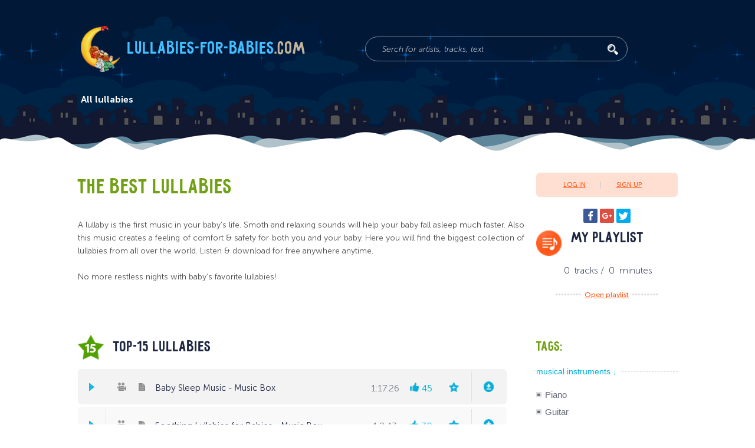

--- FILE ---
content_type: text/html; charset=UTF-8
request_url: https://lullabies-for-babies.com/
body_size: 10218
content:
<!DOCTYPE html>
<html>

<head>
				<title>Lullabies for babies (lullabies for kids) listen online | Lullabies-for-babies.com</title>
	
	<meta http-equiv="Content-Type" content="text/html; charset=UTF-8" />
	<meta name="description" content="What’s the first music in every kid’s life? Of course, lullabies! Quiet and soothing songs help the child to fall asleep..." />
	<meta name="keywords" content="Lullabies for babies" />
	<base href="https://lullabies-for-babies.com/" />
	<meta name="viewport" content="width=device-width, initial-scale=1.0, minimum-scale=1.0, maximum-scale=2.0, user-scalable=yes">
	<meta name="format-detection" content="telephone=no">
	<meta http-equiv="x-ua-compatible" content="ie=edge">
	<link rel="apple-touch-icon" sizes="180x180" href="/apple-touch-icon.png">
	<link rel="icon" type="image/png" sizes="32x32" href="/favicon-32x32.png">
	<link rel="icon" type="image/png" sizes="16x16" href="/favicon-16x16.png">
	<link rel="manifest" href="/manifest.json">
	<meta name="theme-color" content="#ffffff"> 
		
	<link href="/design/default_1/css/style.min.css?v1531720376"  media="screen" type="text/css" rel="stylesheet" />
	<link href="/design/default_1/css/styles_filter.css?v1575012491"  type="text/css" rel="stylesheet" />
	<meta name="google-site-verification" content="TYDAfcUQ-TopkeEWKe_nnGGHP9SeG7ZyfjW7zY5qBG4" />
	<meta name="apple-mobile-web-app-capable" content="yes" />
</head>

<body>
	<meta block="start_page_content">
	<div class="page-wrapper">
		<header class="header">
			<div class="header-content">
				<div class="logo">
					<img class="logo__img" src="/design/default_1/images/header/logo.png" alt="Lullabies-for-babies.com">
					<a class="logo__title" href="/">
						Lullabies-for-babies<span>.com</span>
					</a>
				</div>
				<form class="search" action="/lullabies" method="GET">
					<input class="search__input" name="keyword" type="text" value="" placeholder="Serch for artists, tracks, text">
					<button class="search__submit">
					</button>
				</form>
				<div class="mobile-navigation__label">
				</div>
				<nav class="main-navigation">
					<div class="main-navigation-container main-navigation_mobile">
						<span class="main-navigation__mobile-title">Main menu</span>
						<ul>
							
															
																							
																
								<li class="">
																		<a data-page="12" href="/lullabies">All lullabies</a>
																	</li>
																							
																							
																							
																							
																							
																							
																							
																							
																							
																						<!-- дубль верхнего меню -->
							
														
														
														
													</ul>
					</div>
					</nav>
				<div class="yandex-share-block ya-share2 visible-on-mobile" data-services="facebook,gplus,twitter"
				    data-counter="" data-size="s">
				</div>
				<div class="mobile-top-fixed-block">
				</div>
			</div>
		</header>
		<main class="main">
			<!-- PAGE CONTENT-->

<section class="osprey-page-section osprey-page-section_no-padding-top">
	<div class="osprey-page-section-content osprey-page-section-content-main_mobile">
		<div class="osprey-grid-container">
			<div class="osprey-grid-9 osprey-grid-8-tablet hidden-on-mobile">
				<h1 class="page-heading-h1">The Best Lullabies</h1>
				<div class="page-text"><p>A lullaby is the first music in your baby&rsquo;s life. Smoth and relaxing sounds will help your baby fall asleep much faster. Also this music creates a feeling of comfort &amp; safety for both you and your baby. Here you will find the biggest collection of lullabies from all over the world. Listen &amp; download for free anywhere anytime.</p><p>&nbsp;</p><p>No more restless nights with baby&rsquo;s favorite lullabies!</p><div><span><br /></span></div></div>
			</div>
			<div class="osprey-grid-3 osprey-grid-4-tablet osprey-grid-12-mobile hidden-on-mobile">
					<div class="login-register-block">
		<a class="login-register-block__login modal-opener" data-modal="login">Log in</a>
		<a class="login-register-block__register modal-opener" data-modal="register">Sign Up</a>
	</div>
 <div class="yandex-share-centered-container hidden-on-mobile">
	<div class="yandex-share-block yandex-share-block_centered ya-share2" data-services="facebook,gplus,twitter" data-counter=""></div>
</div>

<h2 class="page-heading-h2 page-heading-h2_favorites">My playlist</h2>
<div class="favourites-playlist">
			<span class="favourites-playlist__songs-count">0</span>
		tracks /
		<span class="favourites-playlist__minutes-count">0</span>
		minutes
		<span class="favourites-playlist__play">
		<a href = "/favourites">Open playlist</a>
		</span>
	</div>

			</div>
		</div>
		<div class="banner-container-full-width hidden-on-mobile">
			
		</div>

		<div class="osprey-grid-container main-page-content">
			<div class="osprey-grid-9 osprey-grid-12-tablet osprey-grid-12-mobile">
				<h2 class="page-heading-h2 page-heading-h2_top10">TOP-15 LULLABIES</h2>
				
																										
							<div class="player-container">
		<audio data-id = "1181" data-src="/files/media/baby-sleep-music.mp3"  preload="none" title="Baby Sleep Music" >
									<source src="/files/media/baby-sleep-music.mp3" type="audio/mpeg">
			<source src="/files/media/ogg/baby-sleep-music.ogg" type="audio/ogg">
			
		</audio>
		
						<div class="player">
			<div class="player-container-top">
				<div class="player__play-pause-btn"></div>
									<div class="player__video player__element_mobile"></div>		
													<div class="player__lyrics player__element_mobile"></div>
													<a href = "/media/baby-sleep-music" class="player__track-name player__track-name-init" title = "Baby Sleep Music - Music Box">
						<span class="hidden-on-mobile">Baby Sleep Music - Music Box</span>
						<span class="visible-on-mobile">Baby Sleep Music - Music Box</span>
					</a>
								<div class="player__length" data-duration="4646">1:17:26</div>
				<button class="player__mobile-menu visible-on-mobile"></button>
				<div class="player__likes player__element_mobile" data-id = "1181">
					<span>45</span>
				</div>
				<div class="player__favorite player__element_mobile"></div>
									<a class="player__download player__element_mobile" href = "/media/baby-sleep-music#download"></a>
							</div>
			<div class="player-container-bottom">
									<a href = "/media/baby-sleep-music" class="player__track-name_active" title = "Baby Sleep Music - Music Box">
						Baby Sleep Music - Music Box
					</a>
							</div>
		</div>
		<div class="track-controls">
			<input class="track-controls__seek-bar" type="range" step="0.01" min="0" max="1" value="0">
			<div class="track-controls__time">0:00</div>
			<div class="track-controls__volume hidden-on-mobile">
				<input class="track-controls__volume-control" type="range" step="0.01" min="0" max="1" value="1">
			</div>
		</div>
						
	</div>

																							
							<div class="player-container">
		<audio data-id = "1182" data-src="/files/media/soothing-lullabies-for-babies.mp3"  preload="none" title="Soothing Lullabies for Babies" >
									<source src="/files/media/soothing-lullabies-for-babies.mp3" type="audio/mpeg">
			<source src="/files/media/ogg/soothing-lullabies-for-babies.ogg" type="audio/ogg">
			
		</audio>
		
						<div class="player">
			<div class="player-container-top">
				<div class="player__play-pause-btn"></div>
									<div class="player__video player__element_mobile"></div>		
													<div class="player__lyrics player__element_mobile"></div>
													<a href = "/media/soothing-lullabies-for-babies" class="player__track-name player__track-name-init" title = "Soothing Lullabies for Babies - Music Box">
						<span class="hidden-on-mobile">Soothing Lullabies for Babies - Music Box</span>
						<span class="visible-on-mobile">Soothing Lullabies for Babies - Music Box</span>
					</a>
								<div class="player__length" data-duration="3763">1:2:43</div>
				<button class="player__mobile-menu visible-on-mobile"></button>
				<div class="player__likes player__element_mobile" data-id = "1182">
					<span>30</span>
				</div>
				<div class="player__favorite player__element_mobile"></div>
									<a class="player__download player__element_mobile" href = "/media/soothing-lullabies-for-babies#download"></a>
							</div>
			<div class="player-container-bottom">
									<a href = "/media/soothing-lullabies-for-babies" class="player__track-name_active" title = "Soothing Lullabies for Babies - Music Box">
						Soothing Lullabies for Babies - Music Box
					</a>
							</div>
		</div>
		<div class="track-controls">
			<input class="track-controls__seek-bar" type="range" step="0.01" min="0" max="1" value="0">
			<div class="track-controls__time">0:00</div>
			<div class="track-controls__volume hidden-on-mobile">
				<input class="track-controls__volume-control" type="range" step="0.01" min="0" max="1" value="1">
			</div>
		</div>
						
	</div>

																							
							<div class="player-container">
		<audio data-id = "1089" data-src="/files/media/rock-a-bye-baby4.mp3"  preload="none" title="Rock-a-Bye Baby" >
										<source src="/files/media/compress/rock-a-bye-baby4.mp3" type="audio/mpeg">
						<source src="/files/media/rock-a-bye-baby4.mp3" type="audio/mpeg">
			<source src="/files/media/ogg/rock-a-bye-baby4.ogg" type="audio/ogg">
			
		</audio>
		
						<div class="player">
			<div class="player-container-top">
				<div class="player__play-pause-btn"></div>
									<div class="player__video player__element_mobile"></div>		
													<div class="player__lyrics player__element_mobile"></div>
													<a href = "/media/rock-a-bye-baby4" class="player__track-name player__track-name-init" title = "Rock-a-Bye Baby - Magic Bells">
						<span class="hidden-on-mobile">Rock-a-Bye Baby - Magic Bells</span>
						<span class="visible-on-mobile">Rock-a-Bye Baby - Magic Bells</span>
					</a>
								<div class="player__length" data-duration="110">1:50</div>
				<button class="player__mobile-menu visible-on-mobile"></button>
				<div class="player__likes player__element_mobile" data-id = "1089">
					<span>29</span>
				</div>
				<div class="player__favorite player__element_mobile"></div>
									<a class="player__download player__element_mobile" href = "/media/rock-a-bye-baby4#download"></a>
							</div>
			<div class="player-container-bottom">
									<a href = "/media/rock-a-bye-baby4" class="player__track-name_active" title = "Rock-a-Bye Baby - Magic Bells">
						Rock-a-Bye Baby - Magic Bells
					</a>
							</div>
		</div>
		<div class="track-controls">
			<input class="track-controls__seek-bar" type="range" step="0.01" min="0" max="1" value="0">
			<div class="track-controls__time">0:00</div>
			<div class="track-controls__volume hidden-on-mobile">
				<input class="track-controls__volume-control" type="range" step="0.01" min="0" max="1" value="1">
			</div>
		</div>
						
	</div>

													<div class="player-advertising">
								
							</div>
																							
							<div class="player-container">
		<audio data-id = "1184" data-src="/files/media/nursery-rhymes-lullabies.mp3"  preload="none" title="NURSERY RHYMES LULLABIES" >
									<source src="/files/media/nursery-rhymes-lullabies.mp3" type="audio/mpeg">
			<source src="/files/media/ogg/nursery-rhymes-lullabies.ogg" type="audio/ogg">
			
		</audio>
		
						<div class="player">
			<div class="player-container-top">
				<div class="player__play-pause-btn"></div>
									<div class="player__video player__element_mobile"></div>		
													<div class="player__lyrics player__element_mobile"></div>
													<a href = "/media/nursery-rhymes-lullabies" class="player__track-name player__track-name-init" title = "NURSERY RHYMES LULLABIES - Music Box">
						<span class="hidden-on-mobile">NURSERY RHYMES LULLABIES - Music Box</span>
						<span class="visible-on-mobile">NURSERY RHYMES LULLABIES - Music Box</span>
					</a>
								<div class="player__length" data-duration="3605">1:0:05</div>
				<button class="player__mobile-menu visible-on-mobile"></button>
				<div class="player__likes player__element_mobile" data-id = "1184">
					<span>25</span>
				</div>
				<div class="player__favorite player__element_mobile"></div>
									<a class="player__download player__element_mobile" href = "/media/nursery-rhymes-lullabies#download"></a>
							</div>
			<div class="player-container-bottom">
									<a href = "/media/nursery-rhymes-lullabies" class="player__track-name_active" title = "NURSERY RHYMES LULLABIES - Music Box">
						NURSERY RHYMES LULLABIES - Music Box
					</a>
							</div>
		</div>
		<div class="track-controls">
			<input class="track-controls__seek-bar" type="range" step="0.01" min="0" max="1" value="0">
			<div class="track-controls__time">0:00</div>
			<div class="track-controls__volume hidden-on-mobile">
				<input class="track-controls__volume-control" type="range" step="0.01" min="0" max="1" value="1">
			</div>
		</div>
						
	</div>

																							
							<div class="player-container">
		<audio data-id = "1019" data-src="/files/media/golden-slumbers20.mp3"  preload="none" title="Golden Slumbers" >
										<source src="/files/media/compress/golden-slumbers20.mp3" type="audio/mpeg">
						<source src="/files/media/golden-slumbers20.mp3" type="audio/mpeg">
			<source src="/files/media/ogg/golden-slumbers20.ogg" type="audio/ogg">
			
		</audio>
		
						<div class="player">
			<div class="player-container-top">
				<div class="player__play-pause-btn"></div>
									<div class="player__video player__element_mobile"></div>		
													<div class="player__lyrics player__element_mobile"></div>
													<a href = "/media/golden-slumbers20" class="player__track-name player__track-name-init" title = "Golden Slumbers - Magic Bells">
						<span class="hidden-on-mobile">Golden Slumbers - Magic Bells</span>
						<span class="visible-on-mobile">Golden Slumbers - Magic Bells</span>
					</a>
								<div class="player__length" data-duration="125">2:05</div>
				<button class="player__mobile-menu visible-on-mobile"></button>
				<div class="player__likes player__element_mobile" data-id = "1019">
					<span>23</span>
				</div>
				<div class="player__favorite player__element_mobile"></div>
									<a class="player__download player__element_mobile" href = "/media/golden-slumbers20#download"></a>
							</div>
			<div class="player-container-bottom">
									<a href = "/media/golden-slumbers20" class="player__track-name_active" title = "Golden Slumbers - Magic Bells">
						Golden Slumbers - Magic Bells
					</a>
							</div>
		</div>
		<div class="track-controls">
			<input class="track-controls__seek-bar" type="range" step="0.01" min="0" max="1" value="0">
			<div class="track-controls__time">0:00</div>
			<div class="track-controls__volume hidden-on-mobile">
				<input class="track-controls__volume-control" type="range" step="0.01" min="0" max="1" value="1">
			</div>
		</div>
						
	</div>

																							
							<div class="player-container">
		<audio data-id = "1166" data-src="/files/media/brahms-lullaby-lullaby-and-goodnight.mp3"  preload="none" title="Brahms Lullaby (Lullaby and Goodnight)" >
										<source src="/files/media/compress/brahms-lullaby-lullaby-and-goodnight.mp3" type="audio/mpeg">
						<source src="/files/media/brahms-lullaby-lullaby-and-goodnight.mp3" type="audio/mpeg">
			<source src="/files/media/ogg/brahms-lullaby-lullaby-and-goodnight.ogg" type="audio/ogg">
			
		</audio>
		
							<input class="player-lyrics-input" type="radio" name="track-features" id="lyrics-track-1166">
				<div class="player">
			<div class="player-container-top">
				<div class="player__play-pause-btn"></div>
									<div class="player__video player__element_mobile"></div>		
													<label class="player__lyrics player__lyrics_available player__element_mobile" for="lyrics-track-1166"></label>
													<a href = "/media/brahms-lullaby-lullaby-and-goodnight" class="player__track-name player__track-name-init" title = "Brahms Lullaby (Lullaby and Goodnight) - Vicky Arlidge">
						<span class="hidden-on-mobile">Brahms Lullaby (Lullaby and Goodnight) - Vicky Arlidge</span>
						<span class="visible-on-mobile">Brahms Lullaby (Lullaby and Goodnight) - Vicky Arlidge</span>
					</a>
								<div class="player__length" data-duration="162">2:42</div>
				<button class="player__mobile-menu visible-on-mobile"></button>
				<div class="player__likes player__element_mobile" data-id = "1166">
					<span>23</span>
				</div>
				<div class="player__favorite player__element_mobile"></div>
									<a class="player__download player__element_mobile" href = "/media/brahms-lullaby-lullaby-and-goodnight#download"></a>
							</div>
			<div class="player-container-bottom">
									<a href = "/media/brahms-lullaby-lullaby-and-goodnight" class="player__track-name_active" title = "Brahms Lullaby (Lullaby and Goodnight) - Vicky Arlidge">
						Brahms Lullaby (Lullaby and Goodnight) - Vicky Arlidge
					</a>
							</div>
		</div>
		<div class="track-controls">
			<input class="track-controls__seek-bar" type="range" step="0.01" min="0" max="1" value="0">
			<div class="track-controls__time">0:00</div>
			<div class="track-controls__volume hidden-on-mobile">
				<input class="track-controls__volume-control" type="range" step="0.01" min="0" max="1" value="1">
			</div>
		</div>
							<div class="lyrics-container"><button class="container-close"></button>
				<div class="tabs-block__container">
					<div class="lyrics-heading">Brahms Lullaby (Lullaby and Goodnight)</div>
					<div class="lyrics-author">Vicky Arlidge</div>
					<div class="poem"><p>Lullaby and goodnight,<br />With roses bedight,<br />With lilies o'er spread<br />Is baby's wee bed.<br />Lay thee down now and rest,<br />May thy slumber be blessed.<br /><br />Lullaby and goodnight,<br />Thy mother's delight,<br />Bright angels beside<br />My darling abide.<br />They will guard thee at rest,<br />Thou shalt wake on my breast.</p><div></div></div>
				</div>
			</div>
				
	</div>

																							
							<div class="player-container">
		<audio data-id = "1183" data-src="/files/media/smooth-nursery-lullaby-music-for-infants.mp3"  preload="none" title="Smooth nursery lullaby music for infants" >
									<source src="/files/media/smooth-nursery-lullaby-music-for-infants.mp3" type="audio/mpeg">
			<source src="/files/media/ogg/smooth-nursery-lullaby-music-for-infants.ogg" type="audio/ogg">
			
		</audio>
		
						<div class="player">
			<div class="player-container-top">
				<div class="player__play-pause-btn"></div>
									<div class="player__video player__element_mobile"></div>		
													<div class="player__lyrics player__element_mobile"></div>
													<a href = "/media/smooth-nursery-lullaby-music-for-infants" class="player__track-name player__track-name-init" title = "Smooth nursery lullaby music for infants">
						<span class="hidden-on-mobile">Smooth nursery lullaby music for infants</span>
						<span class="visible-on-mobile">Smooth nursery lullaby music for infants</span>
					</a>
								<div class="player__length" data-duration="3763">1:2:43</div>
				<button class="player__mobile-menu visible-on-mobile"></button>
				<div class="player__likes player__element_mobile" data-id = "1183">
					<span>22</span>
				</div>
				<div class="player__favorite player__element_mobile"></div>
									<a class="player__download player__element_mobile" href = "/media/smooth-nursery-lullaby-music-for-infants#download"></a>
							</div>
			<div class="player-container-bottom">
									<a href = "/media/smooth-nursery-lullaby-music-for-infants" class="player__track-name_active" title = "Smooth nursery lullaby music for infants">
						Smooth nursery lullaby music for infants
					</a>
							</div>
		</div>
		<div class="track-controls">
			<input class="track-controls__seek-bar" type="range" step="0.01" min="0" max="1" value="0">
			<div class="track-controls__time">0:00</div>
			<div class="track-controls__volume hidden-on-mobile">
				<input class="track-controls__volume-control" type="range" step="0.01" min="0" max="1" value="1">
			</div>
		</div>
						
	</div>

																							
							<div class="player-container">
		<audio data-id = "974" data-src="/files/media/twinkle-twinkle-little-star8.mp3"  preload="none" title="Twinkle, twinkle, little star" >
										<source src="/files/media/compress/twinkle-twinkle-little-star8.mp3" type="audio/mpeg">
						<source src="/files/media/twinkle-twinkle-little-star8.mp3" type="audio/mpeg">
			<source src="/files/media/ogg/twinkle-twinkle-little-star8.ogg" type="audio/ogg">
			
		</audio>
		
							<input class="player-lyrics-input" type="radio" name="track-features" id="lyrics-track-974">
				<div class="player">
			<div class="player-container-top">
				<div class="player__play-pause-btn"></div>
									<div class="player__video player__element_mobile"></div>		
													<label class="player__lyrics player__lyrics_available player__element_mobile" for="lyrics-track-974"></label>
													<a href = "/media/twinkle-twinkle-little-star8" class="player__track-name player__track-name-init" title = "Twinkle, twinkle, little star - Jewel">
						<span class="hidden-on-mobile">Twinkle, twinkle, little star - Jewel</span>
						<span class="visible-on-mobile">Twinkle, twinkle, little star - Jewel</span>
					</a>
								<div class="player__length" data-duration="184">3:04</div>
				<button class="player__mobile-menu visible-on-mobile"></button>
				<div class="player__likes player__element_mobile" data-id = "974">
					<span>20</span>
				</div>
				<div class="player__favorite player__element_mobile"></div>
									<a class="player__download player__element_mobile" href = "/media/twinkle-twinkle-little-star8#download"></a>
							</div>
			<div class="player-container-bottom">
									<a href = "/media/twinkle-twinkle-little-star8" class="player__track-name_active" title = "Twinkle, twinkle, little star - Jewel">
						Twinkle, twinkle, little star - Jewel
					</a>
							</div>
		</div>
		<div class="track-controls">
			<input class="track-controls__seek-bar" type="range" step="0.01" min="0" max="1" value="0">
			<div class="track-controls__time">0:00</div>
			<div class="track-controls__volume hidden-on-mobile">
				<input class="track-controls__volume-control" type="range" step="0.01" min="0" max="1" value="1">
			</div>
		</div>
							<div class="lyrics-container"><button class="container-close"></button>
				<div class="tabs-block__container">
					<div class="lyrics-heading">Twinkle, twinkle, little star</div>
					<div class="lyrics-author">Jewel</div>
					<p><span>Twinkle, twinkle, little star,&nbsp;</span><br /><span>How I wonder what you are.&nbsp;</span><br /><span>Up above the world so high,&nbsp;</span><br /><span>Like a diamond in the sky.&nbsp;</span><br /><br /><span>When the blazing sun is gone,&nbsp;</span><br /><span>When he nothing shines upon,&nbsp;</span><br /><span>Then you show your little light,&nbsp;</span><br /><span>Twinkle, twinkle, all the night.&nbsp;</span><br /><br /><span>Then the traveler in the dark,&nbsp;</span><br /><span>Thanks you for your tiny spark,&nbsp;</span><br /><span>He could not see which way to go,&nbsp;</span><br /><span>If you did not twinkle so.&nbsp;</span><br /><br /><span>In the dark blue sky you keep,&nbsp;</span><br /><span>And often through my curtains peep,&nbsp;</span><br /><span>For you never shut your eye,&nbsp;</span><br /><span>Till the sun is in the sky.&nbsp;</span><br /><br /><span>As your bright and tiny spark,&nbsp;</span><br /><span>Lights the traveler in the dark.&nbsp;</span><br /><span>Though I know not what you are,&nbsp;</span><br /><span>Twinkle, twinkle, little star.&nbsp;</span><br /><br /><span>Twinkle, twinkle, little star.&nbsp;</span><br /><span>How I wonder what you are.&nbsp;</span><br /><span>Up above the world so high,&nbsp;</span><br /><span>Like a diamond in the sky.&nbsp;</span><br /><br /><span>Twinkle, twinkle, little star.&nbsp;</span><br /><span>How I wonder what you are.&nbsp;</span><br /><span>How I wonder what you are.</span></p>
				</div>
			</div>
				
	</div>

																							
							<div class="player-container">
		<audio data-id = "333" data-src="/files/media/brahms-lullaby.mp3"  preload="none" title="Brahms Lullaby" >
										<source src="/files/media/compress/brahms-lullaby.mp3" type="audio/mpeg">
						<source src="/files/media/brahms-lullaby.mp3" type="audio/mpeg">
			<source src="/files/media/ogg/brahms-lullaby.ogg" type="audio/ogg">
			
		</audio>
		
							<input class="player-lyrics-input" type="radio" name="track-features" id="lyrics-track-333">
				<div class="player">
			<div class="player-container-top">
				<div class="player__play-pause-btn"></div>
									<div class="player__video player__element_mobile"></div>		
													<label class="player__lyrics player__lyrics_available player__element_mobile" for="lyrics-track-333"></label>
													<a href = "/media/brahms-lullaby" class="player__track-name player__track-name-init" title = "Brahms Lullaby - Brahms">
						<span class="hidden-on-mobile">Brahms Lullaby - Brahms</span>
						<span class="visible-on-mobile">Brahms Lullaby - Brahms</span>
					</a>
								<div class="player__length" data-duration="98">1:38</div>
				<button class="player__mobile-menu visible-on-mobile"></button>
				<div class="player__likes player__element_mobile" data-id = "333">
					<span>20</span>
				</div>
				<div class="player__favorite player__element_mobile"></div>
									<a class="player__download player__element_mobile" href = "/media/brahms-lullaby#download"></a>
							</div>
			<div class="player-container-bottom">
									<a href = "/media/brahms-lullaby" class="player__track-name_active" title = "Brahms Lullaby - Brahms">
						Brahms Lullaby - Brahms
					</a>
							</div>
		</div>
		<div class="track-controls">
			<input class="track-controls__seek-bar" type="range" step="0.01" min="0" max="1" value="0">
			<div class="track-controls__time">0:00</div>
			<div class="track-controls__volume hidden-on-mobile">
				<input class="track-controls__volume-control" type="range" step="0.01" min="0" max="1" value="1">
			</div>
		</div>
							<div class="lyrics-container"><button class="container-close"></button>
				<div class="tabs-block__container">
					<div class="lyrics-heading">Brahms Lullaby</div>
					<div class="lyrics-author">Brahms</div>
					<p>Lullaby, and good night<br />In the sky stars are bright<br />Close your eyes, start to yawn<br />Pleasant dreams until the dawn</p><p>Close your eyes now and rest<br />Lay your head on my breast<br />Go to sleep now and rest<br />May your slumber be blessed</p>
				</div>
			</div>
				
	</div>

																							
							<div class="player-container">
		<audio data-id = "1132" data-src="/files/media/we-are-the-champions.mp3"  preload="none" title="We Are the Champions / bells" >
										<source src="/files/media/compress/we-are-the-champions.mp3" type="audio/mpeg">
						<source src="/files/media/we-are-the-champions.mp3" type="audio/mpeg">
			<source src="/files/media/ogg/we-are-the-champions.ogg" type="audio/ogg">
			
		</audio>
		
						<div class="player">
			<div class="player-container-top">
				<div class="player__play-pause-btn"></div>
									<div class="player__video player__element_mobile"></div>		
													<div class="player__lyrics player__element_mobile"></div>
													<a href = "/media/we-are-the-champions--bells" class="player__track-name player__track-name-init" title = "We Are the Champions / bells - Queen">
						<span class="hidden-on-mobile">We Are the Champions / bells - Queen</span>
						<span class="visible-on-mobile">We Are the Champions / bells - Queen</span>
					</a>
								<div class="player__length" data-duration="172">2:52</div>
				<button class="player__mobile-menu visible-on-mobile"></button>
				<div class="player__likes player__element_mobile" data-id = "1132">
					<span>19</span>
				</div>
				<div class="player__favorite player__element_mobile"></div>
									<a class="player__download player__element_mobile" href = "/media/we-are-the-champions--bells#download"></a>
							</div>
			<div class="player-container-bottom">
									<a href = "/media/we-are-the-champions--bells" class="player__track-name_active" title = "We Are the Champions / bells - Queen">
						We Are the Champions / bells - Queen
					</a>
							</div>
		</div>
		<div class="track-controls">
			<input class="track-controls__seek-bar" type="range" step="0.01" min="0" max="1" value="0">
			<div class="track-controls__time">0:00</div>
			<div class="track-controls__volume hidden-on-mobile">
				<input class="track-controls__volume-control" type="range" step="0.01" min="0" max="1" value="1">
			</div>
		</div>
						
	</div>

																							
							<div class="player-container">
		<audio data-id = "16" data-src="/files/media/a-moist-petal.mp3"  preload="none" title="A moist petal" >
										<source src="/files/media/compress/a-moist-petal.mp3" type="audio/mpeg">
						<source src="/files/media/a-moist-petal.mp3" type="audio/mpeg">
			<source src="/files/media/ogg/a-moist-petal.ogg" type="audio/ogg">
			
		</audio>
		
						<div class="player">
			<div class="player-container-top">
				<div class="player__play-pause-btn"></div>
									<div class="player__video player__element_mobile"></div>		
													<div class="player__lyrics player__element_mobile"></div>
													<a href = "/media/a-moist-petal" class="player__track-name player__track-name-init" title = "A moist petal - Nature&#039;s lullabies ">
						<span class="hidden-on-mobile">A moist petal - Nature&#039;s lullabies </span>
						<span class="visible-on-mobile">A moist petal - Nature&#039;s lullabies </span>
					</a>
								<div class="player__length" data-duration="285">4:45</div>
				<button class="player__mobile-menu visible-on-mobile"></button>
				<div class="player__likes player__element_mobile" data-id = "16">
					<span>16</span>
				</div>
				<div class="player__favorite player__element_mobile"></div>
									<a class="player__download player__element_mobile" href = "/media/a-moist-petal#download"></a>
							</div>
			<div class="player-container-bottom">
									<a href = "/media/a-moist-petal" class="player__track-name_active" title = "A moist petal - Nature&#039;s lullabies ">
						A moist petal - Nature&#039;s lullabies 
					</a>
							</div>
		</div>
		<div class="track-controls">
			<input class="track-controls__seek-bar" type="range" step="0.01" min="0" max="1" value="0">
			<div class="track-controls__time">0:00</div>
			<div class="track-controls__volume hidden-on-mobile">
				<input class="track-controls__volume-control" type="range" step="0.01" min="0" max="1" value="1">
			</div>
		</div>
						
	</div>

																							
							<div class="player-container">
		<audio data-id = "686" data-src="/files/media/magic-bells-lullaby-1-hour.mp3"  preload="none" title="Magic bells: lullaby 1 hour" >
										<source src="/files/media/compress/magic-bells-lullaby-1-hour.mp3" type="audio/mpeg">
						<source src="/files/media/magic-bells-lullaby-1-hour.mp3" type="audio/mpeg">
			<source src="/files/media/ogg/magic-bells-lullaby-1-hour.ogg" type="audio/ogg">
			
		</audio>
		
						<div class="player">
			<div class="player-container-top">
				<div class="player__play-pause-btn"></div>
									<div class="player__video player__element_mobile"></div>		
													<div class="player__lyrics player__element_mobile"></div>
													<a href = "/media/magic-bells-lullaby-1-hour" class="player__track-name player__track-name-init" title = "Magic bells: lullaby 1 hour - Long lullaby">
						<span class="hidden-on-mobile">Magic bells: lullaby 1 hour - Long lullaby</span>
						<span class="visible-on-mobile">Magic bells: lullaby 1 hour - Long lullaby</span>
					</a>
								<div class="player__length" data-duration="3660">1:1:00</div>
				<button class="player__mobile-menu visible-on-mobile"></button>
				<div class="player__likes player__element_mobile" data-id = "686">
					<span>15</span>
				</div>
				<div class="player__favorite player__element_mobile"></div>
									<a class="player__download player__element_mobile" href = "/media/magic-bells-lullaby-1-hour#download"></a>
							</div>
			<div class="player-container-bottom">
									<a href = "/media/magic-bells-lullaby-1-hour" class="player__track-name_active" title = "Magic bells: lullaby 1 hour - Long lullaby">
						Magic bells: lullaby 1 hour - Long lullaby
					</a>
							</div>
		</div>
		<div class="track-controls">
			<input class="track-controls__seek-bar" type="range" step="0.01" min="0" max="1" value="0">
			<div class="track-controls__time">0:00</div>
			<div class="track-controls__volume hidden-on-mobile">
				<input class="track-controls__volume-control" type="range" step="0.01" min="0" max="1" value="1">
			</div>
		</div>
						
	</div>

																							
							<div class="player-container">
		<audio data-id = "718" data-src="/files/media/brahms-lullaby-symphonic-version.mp3"  preload="none" title="Brahms lullaby (Symphonic version)" >
										<source src="/files/media/compress/brahms-lullaby-symphonic-version.mp3" type="audio/mpeg">
						<source src="/files/media/brahms-lullaby-symphonic-version.mp3" type="audio/mpeg">
			<source src="/files/media/ogg/brahms-lullaby-symphonic-version.ogg" type="audio/ogg">
			
		</audio>
		
						<div class="player">
			<div class="player-container-top">
				<div class="player__play-pause-btn"></div>
									<div class="player__video player__element_mobile"></div>		
													<div class="player__lyrics player__element_mobile"></div>
													<a href = "/media/brahms-lullaby-symphonic-version" class="player__track-name player__track-name-init" title = "Brahms lullaby (Symphonic version) - Brahms">
						<span class="hidden-on-mobile">Brahms lullaby (Symphonic version) - Brahms</span>
						<span class="visible-on-mobile">Brahms lullaby (Symphonic version) - Brahms</span>
					</a>
								<div class="player__length" data-duration="122">2:02</div>
				<button class="player__mobile-menu visible-on-mobile"></button>
				<div class="player__likes player__element_mobile" data-id = "718">
					<span>13</span>
				</div>
				<div class="player__favorite player__element_mobile"></div>
									<a class="player__download player__element_mobile" href = "/media/brahms-lullaby-symphonic-version#download"></a>
							</div>
			<div class="player-container-bottom">
									<a href = "/media/brahms-lullaby-symphonic-version" class="player__track-name_active" title = "Brahms lullaby (Symphonic version) - Brahms">
						Brahms lullaby (Symphonic version) - Brahms
					</a>
							</div>
		</div>
		<div class="track-controls">
			<input class="track-controls__seek-bar" type="range" step="0.01" min="0" max="1" value="0">
			<div class="track-controls__time">0:00</div>
			<div class="track-controls__volume hidden-on-mobile">
				<input class="track-controls__volume-control" type="range" step="0.01" min="0" max="1" value="1">
			</div>
		</div>
						
	</div>

																							
							<div class="player-container">
		<audio data-id = "1094" data-src="/files/media/rock-a-bye-baby8.mp3"  preload="none" title="Rock-a-bye Baby" >
										<source src="/files/media/compress/rock-a-bye-baby8.mp3" type="audio/mpeg">
						<source src="/files/media/rock-a-bye-baby8.mp3" type="audio/mpeg">
			<source src="/files/media/ogg/rock-a-bye-baby8.ogg" type="audio/ogg">
			
		</audio>
		
						<div class="player">
			<div class="player-container-top">
				<div class="player__play-pause-btn"></div>
									<div class="player__video player__element_mobile"></div>		
													<div class="player__lyrics player__element_mobile"></div>
													<a href = "/media/rock-a-bye-baby8" class="player__track-name player__track-name-init" title = "Rock-a-bye Baby - Lovely lullabies">
						<span class="hidden-on-mobile">Rock-a-bye Baby - Lovely lullabies</span>
						<span class="visible-on-mobile">Rock-a-bye Baby - Lovely lullabies</span>
					</a>
								<div class="player__length" data-duration="107">1:47</div>
				<button class="player__mobile-menu visible-on-mobile"></button>
				<div class="player__likes player__element_mobile" data-id = "1094">
					<span>12</span>
				</div>
				<div class="player__favorite player__element_mobile"></div>
									<a class="player__download player__element_mobile" href = "/media/rock-a-bye-baby8#download"></a>
							</div>
			<div class="player-container-bottom">
									<a href = "/media/rock-a-bye-baby8" class="player__track-name_active" title = "Rock-a-bye Baby - Lovely lullabies">
						Rock-a-bye Baby - Lovely lullabies
					</a>
							</div>
		</div>
		<div class="track-controls">
			<input class="track-controls__seek-bar" type="range" step="0.01" min="0" max="1" value="0">
			<div class="track-controls__time">0:00</div>
			<div class="track-controls__volume hidden-on-mobile">
				<input class="track-controls__volume-control" type="range" step="0.01" min="0" max="1" value="1">
			</div>
		</div>
						
	</div>

																							
							<div class="player-container">
		<audio data-id = "331" data-src="/files/media/all-the-pretty-horses.mp3"  preload="none" title="All the Pretty Horses" >
										<source src="/files/media/compress/all-the-pretty-horses.mp3" type="audio/mpeg">
						<source src="/files/media/all-the-pretty-horses.mp3" type="audio/mpeg">
			<source src="/files/media/ogg/all-the-pretty-horses.ogg" type="audio/ogg">
			
		</audio>
		
							<input class="player-lyrics-input" type="radio" name="track-features" id="lyrics-track-331">
				<div class="player">
			<div class="player-container-top">
				<div class="player__play-pause-btn"></div>
									<div class="player__video player__element_mobile"></div>		
													<label class="player__lyrics player__lyrics_available player__element_mobile" for="lyrics-track-331"></label>
													<a href = "/media/all-the-pretty-horses" class="player__track-name player__track-name-init" title = "All the Pretty Horses - Jakie Cusic">
						<span class="hidden-on-mobile">All the Pretty Horses - Jakie Cusic</span>
						<span class="visible-on-mobile">All the Pretty Horses - Jakie Cusic</span>
					</a>
								<div class="player__length" data-duration="119">1:59</div>
				<button class="player__mobile-menu visible-on-mobile"></button>
				<div class="player__likes player__element_mobile" data-id = "331">
					<span>12</span>
				</div>
				<div class="player__favorite player__element_mobile"></div>
									<a class="player__download player__element_mobile" href = "/media/all-the-pretty-horses#download"></a>
							</div>
			<div class="player-container-bottom">
									<a href = "/media/all-the-pretty-horses" class="player__track-name_active" title = "All the Pretty Horses - Jakie Cusic">
						All the Pretty Horses - Jakie Cusic
					</a>
							</div>
		</div>
		<div class="track-controls">
			<input class="track-controls__seek-bar" type="range" step="0.01" min="0" max="1" value="0">
			<div class="track-controls__time">0:00</div>
			<div class="track-controls__volume hidden-on-mobile">
				<input class="track-controls__volume-control" type="range" step="0.01" min="0" max="1" value="1">
			</div>
		</div>
							<div class="lyrics-container"><button class="container-close"></button>
				<div class="tabs-block__container">
					<div class="lyrics-heading">All the Pretty Horses</div>
					<div class="lyrics-author">Jakie Cusic</div>
					<p><span>Hush-a-bye, don't you cry</span><br /><span>Go to sleep you little baby</span><br /><span>When you wake, you shall have&nbsp;</span><br /><span>All the pretty little horses</span><br /><span>Blacks and bays, dapple and greys</span><br /><span>All the pretty little horses</span><br /><span>Blacks and bays, dapple and greys</span><br /><span>Coach and six white little horses.</span><br /><br /><span>Hmm, and mama loves, daddy loves</span><br /><span>Oh they love their little baby</span><br /><span>When you wake, you shall have&nbsp;</span><br /><span>All the pretty little horses</span><br /><span>Blacks and bays, dapple and greys</span><br /><span>All the pretty little horses</span><br /><br /><span>Blacks and bays, dapple and greys</span><br /><span>Coach and six white little horses.</span></p>
				</div>
			</div>
				
	</div>

																			<div class="banner-container-nested hidden-on-tablet hidden-on-mobile">
					
				</div>
				<a class="show-all-link show-all-link-btn" href="/lullabies" onclick="yaCounter46938705.reachGoal('clic'); return true;">See All</a>
				
			</div>
							<div class="osprey-grid-3 osprey-grid-12-tablet osprey-grid-12-mobile tablet-padding-top-block js-main-filter">
	<div class="page-heading-h2 page-heading-h2_greeny heading-accordion page-heading-h2_sidebar osprey-hidden-on-mobile sidebar__title">Tags:</div>
		 
				<div class="filters-container" >
							<div class="filter__title flex-container">
					<span class="filter__title-text">Musical instruments  <i>↓</i></span>
					<div class="filter__title-dotted"></div>
				</div>
						<div class="filters" data-id="4">
				 
									<a class="filter__item-link" href="/lullabies?tags=piano">
						Piano <span>(77)</span>
					</a>
					 
									<a class="filter__item-link" href="/lullabies?tags=guitar">
						Guitar <span>(73)</span>
					</a>
					 
									<a class="filter__item-link" href="/lullabies?tags=violin">
						Violin <span>(12)</span>
					</a>
					 
									<a class="filter__item-link" href="/lullabies?tags=cello">
						Cello <span>(27)</span>
					</a>
					 
									<a class="filter__item-link" href="/lullabies?tags=harp">
						Harp <span>(53)</span>
					</a>
					 
				 
							</div>
		</div>
	 
				<div class="filters-container" >
							<div class="filter__title flex-container">
					<span class="filter__title-text">Other Lullabies  <i>↓</i></span>
					<div class="filter__title-dotted"></div>
				</div>
						<div class="filters" data-id="11">
				 
									<a class="filter__item-link" href="/lullabies?tags=olden_lullabies">
						Traditional <span>(267)</span>
					</a>
					 
									<a class="filter__item-link" href="/lullabies?tags=modern">
						Modern <span>(57)</span>
					</a>
					 
									<a class="filter__item-link" href="/lullabies?tags=christian">
						Christian <span>(15)</span>
					</a>
					 
									<a class="filter__item-link" href="/lullabies?tags=classical_music_for_kids">
						Classical Music For Kids <span>(148)</span>
					</a>
					 
									<a class="filter__item-link" href="/lullabies?tags=lullabies_from_cartoons">
						Played in cartoons <span>(5)</span>
					</a>
					 
									<a class="filter__item-link" href="/lullabies?tags=played_in_movies">
						Played in movies <span>(29)</span>
					</a>
					 
									<a class="filter__item-link filters-item-outer filters-item-hidden" style="display:none" href="/lullabies?tags=sounds_of_nature">
						Sounds Of Nature <span>(53)</span>
					</a>
					 
				 
									<div class="filters-item-more" data-text-next="hide">see all</div>
							</div>
		</div>
	 
				<div class="filters-container" >
							<div class="filter__title flex-container">
					<span class="filter__title-text">Artists and composers  <i>↓</i></span>
					<div class="filter__title-dotted"></div>
				</div>
						<div class="filters" data-id="3">
				 
									<a class="filter__item-link" href="/lullabies?tags=wolfgang_amadeus_mozart">
						Wolfgang Amadeus Mozart <span>(11)</span>
					</a>
					 
									<a class="filter__item-link" href="/lullabies?tags=johannes_brahms">
						Johannes Brahms <span>(6)</span>
					</a>
					 
									<a class="filter__item-link" href="/lullabies?tags=pyotr_tchaikovsky">
						Pyotr Tchaikovsky <span>(15)</span>
					</a>
					 
									<a class="filter__item-link" href="/lullabies?tags=margie_butler">
						Margie Butler <span>(29)</span>
					</a>
					 
									<a class="filter__item-link" href="/lullabies?tags=jackie_oates">
						Jackie Oates <span>(12)</span>
					</a>
					 
									<a class="filter__item-link" href="/lullabies?tags=the_beatles">
						The Beatles <span>(16)</span>
					</a>
					 
									<a class="filter__item-link filters-item-outer filters-item-hidden" style="display:none" href="/lullabies?tags=elton_john">
						Elton John  <span>(1)</span>
					</a>
					 
									<a class="filter__item-link filters-item-outer filters-item-hidden" style="display:none" href="/lullabies?tags=elizabeth_guest">
						Elizabeth Guest <span>(9)</span>
					</a>
					 
									<a class="filter__item-link filters-item-outer filters-item-hidden" style="display:none" href="/lullabies?tags=vicky_arlidge">
						Vicky Arlidge <span>(6)</span>
					</a>
					 
				 
									<div class="filters-item-more" data-text-next="hide">see all</div>
							</div>
		</div>
	 
				<div class="filters-container" >
							<div class="filter__title flex-container">
					<span class="filter__title-text">Lullabies of the world  <i>↓</i></span>
					<div class="filter__title-dotted"></div>
				</div>
						<div class="filters" data-id="12">
				 
									<a class="filter__item-link" href="/lullabies?tags=great_britain__scotland">
						Great Britain \ Scotland <span>(52)</span>
					</a>
					 
									<a class="filter__item-link" href="/lullabies?tags=american_lullabies">
						USA <span>(10)</span>
					</a>
					 
									<a class="filter__item-link" href="/lullabies?tags=latin_america">
						Latin America <span>(3)</span>
					</a>
					 
									<a class="filter__item-link" href="/lullabies?tags=native_american_lullabies">
						Native American lullabies <span>(1)</span>
					</a>
					 
									<a class="filter__item-link" href="/lullabies?tags=celtic_lullabies">
						Celtic lullabies <span>(11)</span>
					</a>
					 
									<a class="filter__item-link" href="/lullabies?tags=mexico">
						Mexico <span>(1)</span>
					</a>
					 
									<a class="filter__item-link filters-item-outer filters-item-hidden" style="display:none" href="/lullabies?tags=africa">
						Africa <span>(7)</span>
					</a>
					 
									<a class="filter__item-link filters-item-outer filters-item-hidden" style="display:none" href="/lullabies?tags=jewish_lullabies">
						Jewish lullabies <span>(7)</span>
					</a>
					 
									<a class="filter__item-link filters-item-outer filters-item-hidden" style="display:none" href="/lullabies?tags=armenian_lullabies">
						Armenia <span>(9)</span>
					</a>
					 
									<a class="filter__item-link filters-item-outer filters-item-hidden" style="display:none" href="/lullabies?tags=china">
						China <span>(6)</span>
					</a>
					 
									<a class="filter__item-link filters-item-outer filters-item-hidden" style="display:none" href="/lullabies?tags=greece">
						Greece <span>(19)</span>
					</a>
					 
									<a class="filter__item-link filters-item-outer filters-item-hidden" style="display:none" href="/lullabies?tags=india">
						India <span>(6)</span>
					</a>
					 
									<a class="filter__item-link filters-item-outer filters-item-hidden" style="display:none" href="/lullabies?tags=spain">
						Spain <span>(6)</span>
					</a>
					 
									<a class="filter__item-link filters-item-outer filters-item-hidden" style="display:none" href="/lullabies?tags=italy">
						Italy <span>(4)</span>
					</a>
					 
									<a class="filter__item-link filters-item-outer filters-item-hidden" style="display:none" href="/lullabies?tags=germany">
						Germany <span>(7)</span>
					</a>
					 
									<a class="filter__item-link filters-item-outer filters-item-hidden" style="display:none" href="/lullabies?tags=norway">
						Norway <span>(7)</span>
					</a>
					 
									<a class="filter__item-link filters-item-outer filters-item-hidden" style="display:none" href="/lullabies?tags=turkish_lullabies">
						Turkey <span>(6)</span>
					</a>
					 
									<a class="filter__item-link filters-item-outer filters-item-hidden" style="display:none" href="/lullabies?tags=finland">
						Finland <span>(4)</span>
					</a>
					 
									<a class="filter__item-link filters-item-outer filters-item-hidden" style="display:none" href="/lullabies?tags=france">
						France <span>(13)</span>
					</a>
					 
									<a class="filter__item-link filters-item-outer filters-item-hidden" style="display:none" href="/lullabies?tags=sweden">
						Sweden <span>(14)</span>
					</a>
					 
									<a class="filter__item-link filters-item-outer filters-item-hidden" style="display:none" href="/lullabies?tags=japan">
						Japan <span>(9)</span>
					</a>
					 
									<a class="filter__item-link filters-item-outer filters-item-hidden" style="display:none" href="/lullabies?tags=russia">
						Russia <span>(10)</span>
					</a>
					 
									<a class="filter__item-link filters-item-outer filters-item-hidden" style="display:none" href="/lullabies?tags=poland">
						Poland <span>(6)</span>
					</a>
					 
									<a class="filter__item-link filters-item-outer filters-item-hidden" style="display:none" href="/lullabies?tags=ukraine">
						Ukraine <span>(10)</span>
					</a>
					 
									<a class="filter__item-link filters-item-outer filters-item-hidden" style="display:none" href="/lullabies?tags=other_countries">
						Other countries <span>(31)</span>
					</a>
					 
				 
									<div class="filters-item-more" data-text-next="hide">see all</div>
							</div>
		</div>
		<!-- БАННЕР-->
	</div>
						<div class="banner-container-full-width banner-container-nested visible-on-mobile">
				
				<br/>
			</div>
		</div>
	</div>
</section>

<section class="osprey-page-section">
	<div class="osprey-page-section-content">
		
				<div class="banner-container-full-width hidden-on-mobile">
			
		</div>
		
				<div class="osprey-grid-container osprey-hidden-on-mobile ">
			<div class="osprey-grid-12 osprey-grid-no-padding-on-mobile">
				<input class="accordion-input" type="checkbox" id="compilations-main-3">
				<label for="compilations-main-3" class="page-heading-h2 page-heading-h2_doublenote heading-accordion">Musical instruments</label>
				<div class="accordion-block osprey-grid-container">
																														<div class="osprey-grid-3 osprey-grid-6-tablet osprey-grid-12-mobile">
								<a class="musical-instruments musical-instruments_guitar" style="background-image: url(/files/categories/piano.png);" href="/lullabies/musical-instruments/piano-lullabies">Piano lullabies</a>
							</div>
																															<div class="osprey-grid-3 osprey-grid-6-tablet osprey-grid-12-mobile">
								<a class="musical-instruments musical-instruments_guitar" style="background-image: url(/files/categories/guitar.png);" href="/lullabies/musical-instruments/guitar-lullabies">Guitar lullabies</a>
							</div>
																															<div class="osprey-grid-3 osprey-grid-6-tablet osprey-grid-12-mobile">
								<a class="musical-instruments musical-instruments_guitar" style="background-image: url(/files/categories/violin.png);" href="/lullabies/musical-instruments/violin-lullabies">Violin lullabies </a>
							</div>
																															<div class="osprey-grid-3 osprey-grid-6-tablet osprey-grid-12-mobile">
								<a class="musical-instruments musical-instruments_guitar" style="background-image: url(/files/categories/cello.png);" href="/lullabies/musical-instruments/cello-lullabies">Cello lullabies</a>
							</div>
																										</div>
			</div>
		</div>
			</div>
</section>
<section class="osprey-page-section">
	<div class="osprey-page-section-content">
		<div class="osprey-grid-container">
			<div class="osprey-grid-12">
				<div class="page-heading-h1 page-heading-h1_why">How: Lullabies soothe your baby. Did you know?</div>
			</div>
		</div>
		<div class="osprey-grid-container">
			<div class="osprey-grid-6 osprey-grid-6-tablet hidden-on-mobile">
				<p class="page-text marked-text">A lullaby is a good old way to calm even the most active and noisy children down. Smooth melodies and simple motives soothe and relax every child and give a deep, healthy sleep; especially when sung by the mother. Listening to these songs a child gets a communication experience which helps to improve the vocabulary and discover the world.</p>
				<p class="page-text marked-text">Since antiquity men and women have been singing lullabies to their children creating the strongest relationships that made them stay close to each other forever. Here we gathered a lot of unique lullabies of every country and every nation ever existed. Regardless of age and geography all lullabies have a thing in common: all of them are filled with love, wormth and affection. Kids feel and take it even without knowing words.</p>
			</div>
			<div class="osprey-grid-6 osprey-grid-6-tablet osprey-grid-12-mobile">
				<ul class="marked-list">
					<li>Easy way to get your baby to fall asleep. Soft music will comfort both babies and parents</li>
					<li>Lullabies help babies to grow up more stress resistant than the ones who doesn`t listen to them before going to bed</li>
					<li>A lullaby is an extra source of knowledges about the world for your kid. Listening to the songs improves vocabulary and neural connections</li>
					<li>Lullabies improve a child`s ability to focus and communicate. Listening to the calm melodies also helps develop creativity from the early age</li>
				</ul>
			</div>
		</div>
	</div>
</section>
		</main>
		<footer class="footer">
    <div class="footer-content">
        <div class="logo_footer">
            <img class="logo__img hidden-on-mobile" src="/design/default_1/images/header/logo.png" alt="Lullabies-for-babies.com">
            <div class="footer-copyright-and-policy">
                <span class="footer-copyright-and-policy__copyright">&copy;2026. Lullabies-for-babies.com – Lullabies for babies and their parents
                </span>
                <div class="footer-copyright-and-policy__links">
                    <a class="inline-link inline-link_inline-block inline-link_white" href="/policy">Privacy Policy
                    </a>
                    <span>&nbsp;&nbsp;|&nbsp;&nbsp;
                    </span>
                    <a class="inline-link inline-link_inline-block inline-link_white" href="/feedback">Feedback
                    </a>
             </div><br/>
             
             
<!--LiveInternet counter--><a href="https://www.liveinternet.ru/click"
target="_blank"><img id="licnt2915" width="31" height="31" style="border:0" 
title="LiveInternet"
src="[data-uri]"
alt=""/></a><script>(function(d,s){d.getElementById("licnt2915").src=
"https://counter.yadro.ru/hit?t44.1;r"+escape(d.referrer)+
((typeof(s)=="undefined")?"":";s"+s.width+"*"+s.height+"*"+
(s.colorDepth?s.colorDepth:s.pixelDepth))+";u"+escape(d.URL)+
";h"+escape(d.title.substring(0,150))+";"+Math.random()})
(document,screen)</script><!--/LiveInternet-->
            </div>
        </div>
    </div>
</footer>
		<div class="modal-container">
	<div class="login-modal modal">
		<div class="modal-close"></div>
		<div class="page-heading-h1">Log In</div>
		<form action = "/user/login" method = "POST">
			<input type = hidden name = 'action' value = 'login'>
			<input type = hidden name = 'login' value = '1'>
			<input class="modal-input" type="text" name='email' placeholder="Email"  data-format=".+" data-notice="Email" maxlength="255"  >
			<input class="modal-input" type="password" name="password" placeholder="Password" data-format=".+" data-notice="Password" value="" required>
			<div>
				<a class="inline-link inline-link_inline-block" href="/user/register">Sign Up</a>
				<a class="inline-link inline-link_inline-block" href="/user/password_remind">Restore password</a>
			</div>
			<button class="modal-submit">Log In</button>
		</form>
		
	</div>
	<div class="register-modal modal">
		<div class="modal-close"></div> 
		<div class="page-heading-h1">REGISTRATION</div>
		<form class = "form-register" action = "/user/register" method = "POST">
			<input type = hidden name = 'action' value = 'register'>
					<input type = hidden name = 'login' value = '1'>
			<input class="modal-input" type="text" name='name' value="" placeholder="Name"  data-format=".+" data-notice="Name" maxlength="255"  >
			<input class="modal-input" type="text" name='email' placeholder="Email"  value="" data-format=".+" data-notice="Email" maxlength="255"  >
			<input class="modal-input" type="password" name="password" placeholder="Password" data-format=".+" data-notice="Password" value="" required>
			<input class="modal-input" type="password" name="password2" placeholder="Repeat password" data-format=".+" data-notice="Password" value="" required>
			<script src="https://www.google.com/recaptcha/api.js?onload=myCallBackCaptcha&render=explicit" async="" defer=""></script>
			<script>
      var reCaptcha = [];      
	  var myCallBackCaptcha = function() {
		var caps =  document.getElementsByClassName('g-recaptcha');

		for(var i = 0; i < caps.length; i++){
			reCaptcha[i] = caps[i];
			caps[i].id = 'recaptcha' + i;
			caps[i].classList.remove('g-recaptcha');
			var reCaptcha1 = grecaptcha.render('recaptcha' + i, {
			  'sitekey' : "6LfSW2YUAAAAALuVHaJWPuV-q2ysEaZlaBWlcKqj", 
			  'theme' : 'light'
			});
        }        
      };
    </script>
			<div class = "g-recaptcha"></div>	
			<button class="modal-submit">Sign Up</button>
		</form>
		
	</div>
	
</div>
	</div>
	<meta block="end_page_content">
	<div class="player-mobile-menu-page" id="player-mobile-menu">
		<div class="player-mobile-menu__container">
			<div class="player-mobile-container">
            	<div class="player-mobile-menu__track-name">lullaby</div>
				<a class="show-all-link show-all-link_player-mobile-menu" href="#">Listen the lullaby</a>
				<div class="close-mobile-button">x</div>
     		</div>
			<!-- WS-->
			<div class="ws-block">
				<a class="player-mobile-menu__link-to-video" href="#">Watch video</a>
				<a class="player-mobile-menu__link-to-lyrics" href="#">Lyrics</a>
				<a class="player-mobile-menu__link-to-notes" href="#">Watch notes</a>
				<div class="ws-likes-comments">
					<div class="ws-likes-comments__likes">
						<div class="player__likes">
							<span>42</span>
						</div>Like
					</div>
					<a class="ws-likes-comments__comments" href="#">
						<div class="ws-comments">
							<span>378</span>
						</div>Comments
					</a>
				</div>
				<div class="ws-add-to-play-list">
					<span>Add to playlist</span>
				</div>
			</div>
		</div>
	</div>
	<!-- мобильные фильтры -->
	<div class="player-mobile-menu-page  js-player-mobile-sorting player-mobile-filter">
		<div class="player-mobile-menu__container">
			<div class="player-mobile-container">
				<a class="js-close-button-filter show-all-link show-all-link_player-mobile-menu">Hide filters</a>
			 </div>
		</div>
	</div>
	<!-- мобильная сортировка -->
	<div class="player-mobile-menu-page  js-player-mobile-sorting player-mobile-sort">
		<div class="player-mobile-menu__container">
			<div class="player-mobile-container">
				<a class="js-close-button-sort show-all-link show-all-link_player-mobile-menu">Hide sorting</a>
     		</div>
			 <div class="player-mobile-filter-items">
					<span class="main-navigation__mobile-title">sorting:</span>
															<input class="songs-sort-block__input" type="radio" name="player-sorting-mobile" id="popular-mobile" checked=""
					    >
					<label class="player-mobile__item-label" for="popular-mobile">
							<a href="/?sort=rating" rel="nofollow" class="player-mobile__item-sort ">First popular</a>
					</label>

					 
										<input class="songs-sort-block__input" type="radio" name="player-sorting-mobile" id="long-mobile" >
					<label class="player-mobile__item-label" for="long-mobile">
						<a href="/?sort=duration_desc" rel="nofollow" class="player-mobile__item-sort ">First long</a>
					</label>

					 
										<input class="songs-sort-block__input" type="radio" name="player-sorting-mobile" id="short-mobile" >
					<label class="player-mobile__item-label" for="short-mobile">
							<a href="/?sort=duration_asc" rel="nofollow" class="player-mobile__item-sort ">First short</a>
					</label>
			 </div>
		</div>
	</div>
	<div class="header-fixed-block visible-on-mobile">
		<div class="header-fixed-block__sorter">
			<span>lullabies</span>
		</div>
		<a class="header-fixed-block__user" href='/user'></a>
		<a class="header-fixed-block__songs" href='/favourites'>
			<span>0</span>
		</a>
	</div>
	<div class="header-fixed-menu" id="header-fixed-menu">
		<div class="header-fixed-menu__container">
			
						
						
						
						<!-- <input class="ws-input" type="radio" name="header-fixed-podborki" id="ws-podborki-4"> -->
			<div class="ws-item">
				<label class="ws-label">Musical instruments</label>
				<div class="ws-container">
					<ul class="dashed-list">
												<li>
							<a href="/lullabies/musical-instruments/piano-lullabies">Piano lullabies
								<span>(77)</span>
							</a>
						</li>
												<li>
							<a href="/lullabies/musical-instruments/guitar-lullabies">Guitar lullabies
								<span>(75)</span>
							</a>
						</li>
												<li>
							<a href="/lullabies/musical-instruments/violin-lullabies">Violin lullabies 
								<span>(11)</span>
							</a>
						</li>
												<li>
							<a href="/lullabies/musical-instruments/cello-lullabies">Cello lullabies
								<span>(26)</span>
							</a>
						</li>
												<li>
							<a href="/lullabies/musical-instruments/harp-lullabies">Harp lullabies 
								<span>(55)</span>
							</a>
						</li>
											</ul>
				</div>
			</div>
					</div>
	</div>
	<div class="fixed-player" id="fixed-player">
		<div class="player-container">
			<div class="player">
				<audio data-id="">
					<source src=""> Sorry, error! audio not found!
				</audio>
				<div class="player__prev-btn"></div>
				<div class="player__play-pause-btn"></div>
				<div class="player__next-btn"></div>
				<div class="player__track-name-and-seek-bar">
					<a class="player__track-name">lullaby</a>
					<input class="track-controls__seek-bar" type="range" step="0.01" min="0" max="1" value="0">
				</div>
				<div class="player__length hidden-on-mobile">5:34</div>
				<button class="player-mobile-menu-button visible-on-mobile"></button>
				<div class="track-controls__volume hidden-on-mobile">
					<input class="track-controls__volume-control" type="range" step="0.01" min="0" max="1" value="1">
				</div>
				<div class="player__likes hidden-on-mobile" data-id="">
					<span>102</span>
				</div>
				<div class="player__favorite player__favorite_in-favorites hidden-on-mobile"></div>
				<a class="player__download hidden-on-mobile" href="" rel="nofollow" target="_blank"></a>
             
             
			</div>
		</div>
	</div>
	<!-- FIXED PLAYER - STICKED TO BOTTOM-->
	<script src="/design/default_1/js/bundle.min.js">
	</script>
	<script src="https://yastatic.net/share2/share.js" async="async">
	</script>
	<script src="/design/default_1/js/main.min.js?v1531296907"  type="text/javascript" ></script> <script src="/design/default_1/js/share2.js?v1516295056"  type="text/javascript" ></script>
		<link href="https://fonts.googleapis.com/css?family=Open+Sans&amp;amp;subset=cyrillic" rel="stylesheet">

<!-- Yandex.Metrika counter -->
<script type="text/javascript" > 
   (function(m,e,t,r,i,k,a){ m[i]=m[i]||function(){ (m[i].a=m[i].a||[]).push(arguments) };
   m[i].l=1*new Date();k=e.createElement(t),a=e.getElementsByTagName(t)[0],k.async=1,k.src=r,a.parentNode.insertBefore(k,a) })
   (window, document, "script", "https://mc.yandex.ru/metrika/tag.js", "ym");

   ym(49530904, "init", {
        clickmap:true,
        trackLinks:true,
        accurateTrackBounce:true,
        webvisor:true
   });
</script>
<noscript><div><img src="https://mc.yandex.ru/watch/49530904" style="position:absolute; left:-9999px;" alt="" /></div></noscript>
<!-- /Yandex.Metrika counter -->
 
 <!-- Global site tag (gtag.js) - Google Analytics -->
<script async src="https://www.googletagmanager.com/gtag/js?id=UA-73619634-3"></script>
<script>
  window.dataLayer = window.dataLayer || [];
  function gtag(){ dataLayer.push(arguments); }
  gtag('js', new Date());

  gtag('config', 'UA-73619634-3');
</script>

<script defer src="https://static.cloudflareinsights.com/beacon.min.js/vcd15cbe7772f49c399c6a5babf22c1241717689176015" integrity="sha512-ZpsOmlRQV6y907TI0dKBHq9Md29nnaEIPlkf84rnaERnq6zvWvPUqr2ft8M1aS28oN72PdrCzSjY4U6VaAw1EQ==" data-cf-beacon='{"version":"2024.11.0","token":"684cb7936c2142c0ab688a9f671e51e5","r":1,"server_timing":{"name":{"cfCacheStatus":true,"cfEdge":true,"cfExtPri":true,"cfL4":true,"cfOrigin":true,"cfSpeedBrain":true},"location_startswith":null}}' crossorigin="anonymous"></script>
</body>
</html><!--
memory peak usage: 1822344 bytes
page generation time: 5.0165238380432 seconds
-->

--- FILE ---
content_type: text/html; charset=utf-8
request_url: https://www.google.com/recaptcha/api2/anchor?ar=1&k=6LfSW2YUAAAAALuVHaJWPuV-q2ysEaZlaBWlcKqj&co=aHR0cHM6Ly9sdWxsYWJpZXMtZm9yLWJhYmllcy5jb206NDQz&hl=en&v=N67nZn4AqZkNcbeMu4prBgzg&theme=light&size=normal&anchor-ms=20000&execute-ms=30000&cb=2epyb0p4hefj
body_size: 49480
content:
<!DOCTYPE HTML><html dir="ltr" lang="en"><head><meta http-equiv="Content-Type" content="text/html; charset=UTF-8">
<meta http-equiv="X-UA-Compatible" content="IE=edge">
<title>reCAPTCHA</title>
<style type="text/css">
/* cyrillic-ext */
@font-face {
  font-family: 'Roboto';
  font-style: normal;
  font-weight: 400;
  font-stretch: 100%;
  src: url(//fonts.gstatic.com/s/roboto/v48/KFO7CnqEu92Fr1ME7kSn66aGLdTylUAMa3GUBHMdazTgWw.woff2) format('woff2');
  unicode-range: U+0460-052F, U+1C80-1C8A, U+20B4, U+2DE0-2DFF, U+A640-A69F, U+FE2E-FE2F;
}
/* cyrillic */
@font-face {
  font-family: 'Roboto';
  font-style: normal;
  font-weight: 400;
  font-stretch: 100%;
  src: url(//fonts.gstatic.com/s/roboto/v48/KFO7CnqEu92Fr1ME7kSn66aGLdTylUAMa3iUBHMdazTgWw.woff2) format('woff2');
  unicode-range: U+0301, U+0400-045F, U+0490-0491, U+04B0-04B1, U+2116;
}
/* greek-ext */
@font-face {
  font-family: 'Roboto';
  font-style: normal;
  font-weight: 400;
  font-stretch: 100%;
  src: url(//fonts.gstatic.com/s/roboto/v48/KFO7CnqEu92Fr1ME7kSn66aGLdTylUAMa3CUBHMdazTgWw.woff2) format('woff2');
  unicode-range: U+1F00-1FFF;
}
/* greek */
@font-face {
  font-family: 'Roboto';
  font-style: normal;
  font-weight: 400;
  font-stretch: 100%;
  src: url(//fonts.gstatic.com/s/roboto/v48/KFO7CnqEu92Fr1ME7kSn66aGLdTylUAMa3-UBHMdazTgWw.woff2) format('woff2');
  unicode-range: U+0370-0377, U+037A-037F, U+0384-038A, U+038C, U+038E-03A1, U+03A3-03FF;
}
/* math */
@font-face {
  font-family: 'Roboto';
  font-style: normal;
  font-weight: 400;
  font-stretch: 100%;
  src: url(//fonts.gstatic.com/s/roboto/v48/KFO7CnqEu92Fr1ME7kSn66aGLdTylUAMawCUBHMdazTgWw.woff2) format('woff2');
  unicode-range: U+0302-0303, U+0305, U+0307-0308, U+0310, U+0312, U+0315, U+031A, U+0326-0327, U+032C, U+032F-0330, U+0332-0333, U+0338, U+033A, U+0346, U+034D, U+0391-03A1, U+03A3-03A9, U+03B1-03C9, U+03D1, U+03D5-03D6, U+03F0-03F1, U+03F4-03F5, U+2016-2017, U+2034-2038, U+203C, U+2040, U+2043, U+2047, U+2050, U+2057, U+205F, U+2070-2071, U+2074-208E, U+2090-209C, U+20D0-20DC, U+20E1, U+20E5-20EF, U+2100-2112, U+2114-2115, U+2117-2121, U+2123-214F, U+2190, U+2192, U+2194-21AE, U+21B0-21E5, U+21F1-21F2, U+21F4-2211, U+2213-2214, U+2216-22FF, U+2308-230B, U+2310, U+2319, U+231C-2321, U+2336-237A, U+237C, U+2395, U+239B-23B7, U+23D0, U+23DC-23E1, U+2474-2475, U+25AF, U+25B3, U+25B7, U+25BD, U+25C1, U+25CA, U+25CC, U+25FB, U+266D-266F, U+27C0-27FF, U+2900-2AFF, U+2B0E-2B11, U+2B30-2B4C, U+2BFE, U+3030, U+FF5B, U+FF5D, U+1D400-1D7FF, U+1EE00-1EEFF;
}
/* symbols */
@font-face {
  font-family: 'Roboto';
  font-style: normal;
  font-weight: 400;
  font-stretch: 100%;
  src: url(//fonts.gstatic.com/s/roboto/v48/KFO7CnqEu92Fr1ME7kSn66aGLdTylUAMaxKUBHMdazTgWw.woff2) format('woff2');
  unicode-range: U+0001-000C, U+000E-001F, U+007F-009F, U+20DD-20E0, U+20E2-20E4, U+2150-218F, U+2190, U+2192, U+2194-2199, U+21AF, U+21E6-21F0, U+21F3, U+2218-2219, U+2299, U+22C4-22C6, U+2300-243F, U+2440-244A, U+2460-24FF, U+25A0-27BF, U+2800-28FF, U+2921-2922, U+2981, U+29BF, U+29EB, U+2B00-2BFF, U+4DC0-4DFF, U+FFF9-FFFB, U+10140-1018E, U+10190-1019C, U+101A0, U+101D0-101FD, U+102E0-102FB, U+10E60-10E7E, U+1D2C0-1D2D3, U+1D2E0-1D37F, U+1F000-1F0FF, U+1F100-1F1AD, U+1F1E6-1F1FF, U+1F30D-1F30F, U+1F315, U+1F31C, U+1F31E, U+1F320-1F32C, U+1F336, U+1F378, U+1F37D, U+1F382, U+1F393-1F39F, U+1F3A7-1F3A8, U+1F3AC-1F3AF, U+1F3C2, U+1F3C4-1F3C6, U+1F3CA-1F3CE, U+1F3D4-1F3E0, U+1F3ED, U+1F3F1-1F3F3, U+1F3F5-1F3F7, U+1F408, U+1F415, U+1F41F, U+1F426, U+1F43F, U+1F441-1F442, U+1F444, U+1F446-1F449, U+1F44C-1F44E, U+1F453, U+1F46A, U+1F47D, U+1F4A3, U+1F4B0, U+1F4B3, U+1F4B9, U+1F4BB, U+1F4BF, U+1F4C8-1F4CB, U+1F4D6, U+1F4DA, U+1F4DF, U+1F4E3-1F4E6, U+1F4EA-1F4ED, U+1F4F7, U+1F4F9-1F4FB, U+1F4FD-1F4FE, U+1F503, U+1F507-1F50B, U+1F50D, U+1F512-1F513, U+1F53E-1F54A, U+1F54F-1F5FA, U+1F610, U+1F650-1F67F, U+1F687, U+1F68D, U+1F691, U+1F694, U+1F698, U+1F6AD, U+1F6B2, U+1F6B9-1F6BA, U+1F6BC, U+1F6C6-1F6CF, U+1F6D3-1F6D7, U+1F6E0-1F6EA, U+1F6F0-1F6F3, U+1F6F7-1F6FC, U+1F700-1F7FF, U+1F800-1F80B, U+1F810-1F847, U+1F850-1F859, U+1F860-1F887, U+1F890-1F8AD, U+1F8B0-1F8BB, U+1F8C0-1F8C1, U+1F900-1F90B, U+1F93B, U+1F946, U+1F984, U+1F996, U+1F9E9, U+1FA00-1FA6F, U+1FA70-1FA7C, U+1FA80-1FA89, U+1FA8F-1FAC6, U+1FACE-1FADC, U+1FADF-1FAE9, U+1FAF0-1FAF8, U+1FB00-1FBFF;
}
/* vietnamese */
@font-face {
  font-family: 'Roboto';
  font-style: normal;
  font-weight: 400;
  font-stretch: 100%;
  src: url(//fonts.gstatic.com/s/roboto/v48/KFO7CnqEu92Fr1ME7kSn66aGLdTylUAMa3OUBHMdazTgWw.woff2) format('woff2');
  unicode-range: U+0102-0103, U+0110-0111, U+0128-0129, U+0168-0169, U+01A0-01A1, U+01AF-01B0, U+0300-0301, U+0303-0304, U+0308-0309, U+0323, U+0329, U+1EA0-1EF9, U+20AB;
}
/* latin-ext */
@font-face {
  font-family: 'Roboto';
  font-style: normal;
  font-weight: 400;
  font-stretch: 100%;
  src: url(//fonts.gstatic.com/s/roboto/v48/KFO7CnqEu92Fr1ME7kSn66aGLdTylUAMa3KUBHMdazTgWw.woff2) format('woff2');
  unicode-range: U+0100-02BA, U+02BD-02C5, U+02C7-02CC, U+02CE-02D7, U+02DD-02FF, U+0304, U+0308, U+0329, U+1D00-1DBF, U+1E00-1E9F, U+1EF2-1EFF, U+2020, U+20A0-20AB, U+20AD-20C0, U+2113, U+2C60-2C7F, U+A720-A7FF;
}
/* latin */
@font-face {
  font-family: 'Roboto';
  font-style: normal;
  font-weight: 400;
  font-stretch: 100%;
  src: url(//fonts.gstatic.com/s/roboto/v48/KFO7CnqEu92Fr1ME7kSn66aGLdTylUAMa3yUBHMdazQ.woff2) format('woff2');
  unicode-range: U+0000-00FF, U+0131, U+0152-0153, U+02BB-02BC, U+02C6, U+02DA, U+02DC, U+0304, U+0308, U+0329, U+2000-206F, U+20AC, U+2122, U+2191, U+2193, U+2212, U+2215, U+FEFF, U+FFFD;
}
/* cyrillic-ext */
@font-face {
  font-family: 'Roboto';
  font-style: normal;
  font-weight: 500;
  font-stretch: 100%;
  src: url(//fonts.gstatic.com/s/roboto/v48/KFO7CnqEu92Fr1ME7kSn66aGLdTylUAMa3GUBHMdazTgWw.woff2) format('woff2');
  unicode-range: U+0460-052F, U+1C80-1C8A, U+20B4, U+2DE0-2DFF, U+A640-A69F, U+FE2E-FE2F;
}
/* cyrillic */
@font-face {
  font-family: 'Roboto';
  font-style: normal;
  font-weight: 500;
  font-stretch: 100%;
  src: url(//fonts.gstatic.com/s/roboto/v48/KFO7CnqEu92Fr1ME7kSn66aGLdTylUAMa3iUBHMdazTgWw.woff2) format('woff2');
  unicode-range: U+0301, U+0400-045F, U+0490-0491, U+04B0-04B1, U+2116;
}
/* greek-ext */
@font-face {
  font-family: 'Roboto';
  font-style: normal;
  font-weight: 500;
  font-stretch: 100%;
  src: url(//fonts.gstatic.com/s/roboto/v48/KFO7CnqEu92Fr1ME7kSn66aGLdTylUAMa3CUBHMdazTgWw.woff2) format('woff2');
  unicode-range: U+1F00-1FFF;
}
/* greek */
@font-face {
  font-family: 'Roboto';
  font-style: normal;
  font-weight: 500;
  font-stretch: 100%;
  src: url(//fonts.gstatic.com/s/roboto/v48/KFO7CnqEu92Fr1ME7kSn66aGLdTylUAMa3-UBHMdazTgWw.woff2) format('woff2');
  unicode-range: U+0370-0377, U+037A-037F, U+0384-038A, U+038C, U+038E-03A1, U+03A3-03FF;
}
/* math */
@font-face {
  font-family: 'Roboto';
  font-style: normal;
  font-weight: 500;
  font-stretch: 100%;
  src: url(//fonts.gstatic.com/s/roboto/v48/KFO7CnqEu92Fr1ME7kSn66aGLdTylUAMawCUBHMdazTgWw.woff2) format('woff2');
  unicode-range: U+0302-0303, U+0305, U+0307-0308, U+0310, U+0312, U+0315, U+031A, U+0326-0327, U+032C, U+032F-0330, U+0332-0333, U+0338, U+033A, U+0346, U+034D, U+0391-03A1, U+03A3-03A9, U+03B1-03C9, U+03D1, U+03D5-03D6, U+03F0-03F1, U+03F4-03F5, U+2016-2017, U+2034-2038, U+203C, U+2040, U+2043, U+2047, U+2050, U+2057, U+205F, U+2070-2071, U+2074-208E, U+2090-209C, U+20D0-20DC, U+20E1, U+20E5-20EF, U+2100-2112, U+2114-2115, U+2117-2121, U+2123-214F, U+2190, U+2192, U+2194-21AE, U+21B0-21E5, U+21F1-21F2, U+21F4-2211, U+2213-2214, U+2216-22FF, U+2308-230B, U+2310, U+2319, U+231C-2321, U+2336-237A, U+237C, U+2395, U+239B-23B7, U+23D0, U+23DC-23E1, U+2474-2475, U+25AF, U+25B3, U+25B7, U+25BD, U+25C1, U+25CA, U+25CC, U+25FB, U+266D-266F, U+27C0-27FF, U+2900-2AFF, U+2B0E-2B11, U+2B30-2B4C, U+2BFE, U+3030, U+FF5B, U+FF5D, U+1D400-1D7FF, U+1EE00-1EEFF;
}
/* symbols */
@font-face {
  font-family: 'Roboto';
  font-style: normal;
  font-weight: 500;
  font-stretch: 100%;
  src: url(//fonts.gstatic.com/s/roboto/v48/KFO7CnqEu92Fr1ME7kSn66aGLdTylUAMaxKUBHMdazTgWw.woff2) format('woff2');
  unicode-range: U+0001-000C, U+000E-001F, U+007F-009F, U+20DD-20E0, U+20E2-20E4, U+2150-218F, U+2190, U+2192, U+2194-2199, U+21AF, U+21E6-21F0, U+21F3, U+2218-2219, U+2299, U+22C4-22C6, U+2300-243F, U+2440-244A, U+2460-24FF, U+25A0-27BF, U+2800-28FF, U+2921-2922, U+2981, U+29BF, U+29EB, U+2B00-2BFF, U+4DC0-4DFF, U+FFF9-FFFB, U+10140-1018E, U+10190-1019C, U+101A0, U+101D0-101FD, U+102E0-102FB, U+10E60-10E7E, U+1D2C0-1D2D3, U+1D2E0-1D37F, U+1F000-1F0FF, U+1F100-1F1AD, U+1F1E6-1F1FF, U+1F30D-1F30F, U+1F315, U+1F31C, U+1F31E, U+1F320-1F32C, U+1F336, U+1F378, U+1F37D, U+1F382, U+1F393-1F39F, U+1F3A7-1F3A8, U+1F3AC-1F3AF, U+1F3C2, U+1F3C4-1F3C6, U+1F3CA-1F3CE, U+1F3D4-1F3E0, U+1F3ED, U+1F3F1-1F3F3, U+1F3F5-1F3F7, U+1F408, U+1F415, U+1F41F, U+1F426, U+1F43F, U+1F441-1F442, U+1F444, U+1F446-1F449, U+1F44C-1F44E, U+1F453, U+1F46A, U+1F47D, U+1F4A3, U+1F4B0, U+1F4B3, U+1F4B9, U+1F4BB, U+1F4BF, U+1F4C8-1F4CB, U+1F4D6, U+1F4DA, U+1F4DF, U+1F4E3-1F4E6, U+1F4EA-1F4ED, U+1F4F7, U+1F4F9-1F4FB, U+1F4FD-1F4FE, U+1F503, U+1F507-1F50B, U+1F50D, U+1F512-1F513, U+1F53E-1F54A, U+1F54F-1F5FA, U+1F610, U+1F650-1F67F, U+1F687, U+1F68D, U+1F691, U+1F694, U+1F698, U+1F6AD, U+1F6B2, U+1F6B9-1F6BA, U+1F6BC, U+1F6C6-1F6CF, U+1F6D3-1F6D7, U+1F6E0-1F6EA, U+1F6F0-1F6F3, U+1F6F7-1F6FC, U+1F700-1F7FF, U+1F800-1F80B, U+1F810-1F847, U+1F850-1F859, U+1F860-1F887, U+1F890-1F8AD, U+1F8B0-1F8BB, U+1F8C0-1F8C1, U+1F900-1F90B, U+1F93B, U+1F946, U+1F984, U+1F996, U+1F9E9, U+1FA00-1FA6F, U+1FA70-1FA7C, U+1FA80-1FA89, U+1FA8F-1FAC6, U+1FACE-1FADC, U+1FADF-1FAE9, U+1FAF0-1FAF8, U+1FB00-1FBFF;
}
/* vietnamese */
@font-face {
  font-family: 'Roboto';
  font-style: normal;
  font-weight: 500;
  font-stretch: 100%;
  src: url(//fonts.gstatic.com/s/roboto/v48/KFO7CnqEu92Fr1ME7kSn66aGLdTylUAMa3OUBHMdazTgWw.woff2) format('woff2');
  unicode-range: U+0102-0103, U+0110-0111, U+0128-0129, U+0168-0169, U+01A0-01A1, U+01AF-01B0, U+0300-0301, U+0303-0304, U+0308-0309, U+0323, U+0329, U+1EA0-1EF9, U+20AB;
}
/* latin-ext */
@font-face {
  font-family: 'Roboto';
  font-style: normal;
  font-weight: 500;
  font-stretch: 100%;
  src: url(//fonts.gstatic.com/s/roboto/v48/KFO7CnqEu92Fr1ME7kSn66aGLdTylUAMa3KUBHMdazTgWw.woff2) format('woff2');
  unicode-range: U+0100-02BA, U+02BD-02C5, U+02C7-02CC, U+02CE-02D7, U+02DD-02FF, U+0304, U+0308, U+0329, U+1D00-1DBF, U+1E00-1E9F, U+1EF2-1EFF, U+2020, U+20A0-20AB, U+20AD-20C0, U+2113, U+2C60-2C7F, U+A720-A7FF;
}
/* latin */
@font-face {
  font-family: 'Roboto';
  font-style: normal;
  font-weight: 500;
  font-stretch: 100%;
  src: url(//fonts.gstatic.com/s/roboto/v48/KFO7CnqEu92Fr1ME7kSn66aGLdTylUAMa3yUBHMdazQ.woff2) format('woff2');
  unicode-range: U+0000-00FF, U+0131, U+0152-0153, U+02BB-02BC, U+02C6, U+02DA, U+02DC, U+0304, U+0308, U+0329, U+2000-206F, U+20AC, U+2122, U+2191, U+2193, U+2212, U+2215, U+FEFF, U+FFFD;
}
/* cyrillic-ext */
@font-face {
  font-family: 'Roboto';
  font-style: normal;
  font-weight: 900;
  font-stretch: 100%;
  src: url(//fonts.gstatic.com/s/roboto/v48/KFO7CnqEu92Fr1ME7kSn66aGLdTylUAMa3GUBHMdazTgWw.woff2) format('woff2');
  unicode-range: U+0460-052F, U+1C80-1C8A, U+20B4, U+2DE0-2DFF, U+A640-A69F, U+FE2E-FE2F;
}
/* cyrillic */
@font-face {
  font-family: 'Roboto';
  font-style: normal;
  font-weight: 900;
  font-stretch: 100%;
  src: url(//fonts.gstatic.com/s/roboto/v48/KFO7CnqEu92Fr1ME7kSn66aGLdTylUAMa3iUBHMdazTgWw.woff2) format('woff2');
  unicode-range: U+0301, U+0400-045F, U+0490-0491, U+04B0-04B1, U+2116;
}
/* greek-ext */
@font-face {
  font-family: 'Roboto';
  font-style: normal;
  font-weight: 900;
  font-stretch: 100%;
  src: url(//fonts.gstatic.com/s/roboto/v48/KFO7CnqEu92Fr1ME7kSn66aGLdTylUAMa3CUBHMdazTgWw.woff2) format('woff2');
  unicode-range: U+1F00-1FFF;
}
/* greek */
@font-face {
  font-family: 'Roboto';
  font-style: normal;
  font-weight: 900;
  font-stretch: 100%;
  src: url(//fonts.gstatic.com/s/roboto/v48/KFO7CnqEu92Fr1ME7kSn66aGLdTylUAMa3-UBHMdazTgWw.woff2) format('woff2');
  unicode-range: U+0370-0377, U+037A-037F, U+0384-038A, U+038C, U+038E-03A1, U+03A3-03FF;
}
/* math */
@font-face {
  font-family: 'Roboto';
  font-style: normal;
  font-weight: 900;
  font-stretch: 100%;
  src: url(//fonts.gstatic.com/s/roboto/v48/KFO7CnqEu92Fr1ME7kSn66aGLdTylUAMawCUBHMdazTgWw.woff2) format('woff2');
  unicode-range: U+0302-0303, U+0305, U+0307-0308, U+0310, U+0312, U+0315, U+031A, U+0326-0327, U+032C, U+032F-0330, U+0332-0333, U+0338, U+033A, U+0346, U+034D, U+0391-03A1, U+03A3-03A9, U+03B1-03C9, U+03D1, U+03D5-03D6, U+03F0-03F1, U+03F4-03F5, U+2016-2017, U+2034-2038, U+203C, U+2040, U+2043, U+2047, U+2050, U+2057, U+205F, U+2070-2071, U+2074-208E, U+2090-209C, U+20D0-20DC, U+20E1, U+20E5-20EF, U+2100-2112, U+2114-2115, U+2117-2121, U+2123-214F, U+2190, U+2192, U+2194-21AE, U+21B0-21E5, U+21F1-21F2, U+21F4-2211, U+2213-2214, U+2216-22FF, U+2308-230B, U+2310, U+2319, U+231C-2321, U+2336-237A, U+237C, U+2395, U+239B-23B7, U+23D0, U+23DC-23E1, U+2474-2475, U+25AF, U+25B3, U+25B7, U+25BD, U+25C1, U+25CA, U+25CC, U+25FB, U+266D-266F, U+27C0-27FF, U+2900-2AFF, U+2B0E-2B11, U+2B30-2B4C, U+2BFE, U+3030, U+FF5B, U+FF5D, U+1D400-1D7FF, U+1EE00-1EEFF;
}
/* symbols */
@font-face {
  font-family: 'Roboto';
  font-style: normal;
  font-weight: 900;
  font-stretch: 100%;
  src: url(//fonts.gstatic.com/s/roboto/v48/KFO7CnqEu92Fr1ME7kSn66aGLdTylUAMaxKUBHMdazTgWw.woff2) format('woff2');
  unicode-range: U+0001-000C, U+000E-001F, U+007F-009F, U+20DD-20E0, U+20E2-20E4, U+2150-218F, U+2190, U+2192, U+2194-2199, U+21AF, U+21E6-21F0, U+21F3, U+2218-2219, U+2299, U+22C4-22C6, U+2300-243F, U+2440-244A, U+2460-24FF, U+25A0-27BF, U+2800-28FF, U+2921-2922, U+2981, U+29BF, U+29EB, U+2B00-2BFF, U+4DC0-4DFF, U+FFF9-FFFB, U+10140-1018E, U+10190-1019C, U+101A0, U+101D0-101FD, U+102E0-102FB, U+10E60-10E7E, U+1D2C0-1D2D3, U+1D2E0-1D37F, U+1F000-1F0FF, U+1F100-1F1AD, U+1F1E6-1F1FF, U+1F30D-1F30F, U+1F315, U+1F31C, U+1F31E, U+1F320-1F32C, U+1F336, U+1F378, U+1F37D, U+1F382, U+1F393-1F39F, U+1F3A7-1F3A8, U+1F3AC-1F3AF, U+1F3C2, U+1F3C4-1F3C6, U+1F3CA-1F3CE, U+1F3D4-1F3E0, U+1F3ED, U+1F3F1-1F3F3, U+1F3F5-1F3F7, U+1F408, U+1F415, U+1F41F, U+1F426, U+1F43F, U+1F441-1F442, U+1F444, U+1F446-1F449, U+1F44C-1F44E, U+1F453, U+1F46A, U+1F47D, U+1F4A3, U+1F4B0, U+1F4B3, U+1F4B9, U+1F4BB, U+1F4BF, U+1F4C8-1F4CB, U+1F4D6, U+1F4DA, U+1F4DF, U+1F4E3-1F4E6, U+1F4EA-1F4ED, U+1F4F7, U+1F4F9-1F4FB, U+1F4FD-1F4FE, U+1F503, U+1F507-1F50B, U+1F50D, U+1F512-1F513, U+1F53E-1F54A, U+1F54F-1F5FA, U+1F610, U+1F650-1F67F, U+1F687, U+1F68D, U+1F691, U+1F694, U+1F698, U+1F6AD, U+1F6B2, U+1F6B9-1F6BA, U+1F6BC, U+1F6C6-1F6CF, U+1F6D3-1F6D7, U+1F6E0-1F6EA, U+1F6F0-1F6F3, U+1F6F7-1F6FC, U+1F700-1F7FF, U+1F800-1F80B, U+1F810-1F847, U+1F850-1F859, U+1F860-1F887, U+1F890-1F8AD, U+1F8B0-1F8BB, U+1F8C0-1F8C1, U+1F900-1F90B, U+1F93B, U+1F946, U+1F984, U+1F996, U+1F9E9, U+1FA00-1FA6F, U+1FA70-1FA7C, U+1FA80-1FA89, U+1FA8F-1FAC6, U+1FACE-1FADC, U+1FADF-1FAE9, U+1FAF0-1FAF8, U+1FB00-1FBFF;
}
/* vietnamese */
@font-face {
  font-family: 'Roboto';
  font-style: normal;
  font-weight: 900;
  font-stretch: 100%;
  src: url(//fonts.gstatic.com/s/roboto/v48/KFO7CnqEu92Fr1ME7kSn66aGLdTylUAMa3OUBHMdazTgWw.woff2) format('woff2');
  unicode-range: U+0102-0103, U+0110-0111, U+0128-0129, U+0168-0169, U+01A0-01A1, U+01AF-01B0, U+0300-0301, U+0303-0304, U+0308-0309, U+0323, U+0329, U+1EA0-1EF9, U+20AB;
}
/* latin-ext */
@font-face {
  font-family: 'Roboto';
  font-style: normal;
  font-weight: 900;
  font-stretch: 100%;
  src: url(//fonts.gstatic.com/s/roboto/v48/KFO7CnqEu92Fr1ME7kSn66aGLdTylUAMa3KUBHMdazTgWw.woff2) format('woff2');
  unicode-range: U+0100-02BA, U+02BD-02C5, U+02C7-02CC, U+02CE-02D7, U+02DD-02FF, U+0304, U+0308, U+0329, U+1D00-1DBF, U+1E00-1E9F, U+1EF2-1EFF, U+2020, U+20A0-20AB, U+20AD-20C0, U+2113, U+2C60-2C7F, U+A720-A7FF;
}
/* latin */
@font-face {
  font-family: 'Roboto';
  font-style: normal;
  font-weight: 900;
  font-stretch: 100%;
  src: url(//fonts.gstatic.com/s/roboto/v48/KFO7CnqEu92Fr1ME7kSn66aGLdTylUAMa3yUBHMdazQ.woff2) format('woff2');
  unicode-range: U+0000-00FF, U+0131, U+0152-0153, U+02BB-02BC, U+02C6, U+02DA, U+02DC, U+0304, U+0308, U+0329, U+2000-206F, U+20AC, U+2122, U+2191, U+2193, U+2212, U+2215, U+FEFF, U+FFFD;
}

</style>
<link rel="stylesheet" type="text/css" href="https://www.gstatic.com/recaptcha/releases/N67nZn4AqZkNcbeMu4prBgzg/styles__ltr.css">
<script nonce="FXeIyRXcHW2CtKBfY8rytw" type="text/javascript">window['__recaptcha_api'] = 'https://www.google.com/recaptcha/api2/';</script>
<script type="text/javascript" src="https://www.gstatic.com/recaptcha/releases/N67nZn4AqZkNcbeMu4prBgzg/recaptcha__en.js" nonce="FXeIyRXcHW2CtKBfY8rytw">
      
    </script></head>
<body><div id="rc-anchor-alert" class="rc-anchor-alert"></div>
<input type="hidden" id="recaptcha-token" value="[base64]">
<script type="text/javascript" nonce="FXeIyRXcHW2CtKBfY8rytw">
      recaptcha.anchor.Main.init("[\x22ainput\x22,[\x22bgdata\x22,\x22\x22,\[base64]/[base64]/MjU1Ong/[base64]/[base64]/[base64]/[base64]/[base64]/[base64]/[base64]/[base64]/[base64]/[base64]/[base64]/[base64]/[base64]/[base64]/[base64]\\u003d\x22,\[base64]\\u003d\\u003d\x22,\x22wrVvei0ow4wuw4zDm8OIC8Obw7fCphDDg0gyWlHDkcKuNDtLw6/CrTfCtsK1woQBaSHDmMO8F2PCr8O1F14/[base64]/Dh8OUwrrCvcKqwqHDmMOFV8KPwoMTUMKpw4MJwqfChx8vwpRmw5TDmzLDoigvB8OEBcOgTyldwrcaaMK7OMO5eTtlFn7DrDnDlkTCoivDo8OsTcO8wo3Dqjx8wpMtecKIEQfCrcOkw4RQb0Vxw7I/w7xcYMOKwqEIIkjDrSQ2wrp/wrQ0d0spw6nDrcOcR3/CiQ3CusKCdMK/[base64]/CkT4qFHNVMAQrB8KIwpN0w58/wo/[base64]/Dq8K1wpFIw6d/w5gAw7Q6Eg/CrBfDiFMjw5HCvgpCC8O9wrsgwp5eGMKbw6zCo8OyPsK9wo3Dkg3CmjLCjDbDlsKNKyUuwpRhWXIgwoTDono8IhvCk8KiO8KXNWvDlsOER8OJQsKmQ3/DliXCrMOGPwwDSMOrQMKgwp/DsGfDkEU9wrrDocOxRcOTw6vCnFfDs8OFw43Dv8KeesObwoPDkxxnw45qAcKDw4fDt0l2aXTDigFTw5HCq8KOR8OBw47Dt8KBEMKVw5RIDMOJaMKQZsKePFcUw4xKwrBmwqV8wrrDoUBQwqh/ZEjCv3htwqrDocOMOiw5OXpfYRDDssO7wpvCpThdw6g9C0l/MmZXwr0PfnANF2IlBEvCui0cw6fDpHXCuMKuw6XClEpTFmMAwqLDrVfCgsORw4xtw7JZw4vDp8KCwrAfSw3Dh8KPwroTwqxfwozCi8K0w6/[base64]/[base64]/DscKLK8ONwqzCucKuTQvDpxfDhBlJwrPCuMKvwoENwqHCgCPDtn3DhFNiQnQQJ8KWVMO5asOUw74Cwok/KAbDkEQvw7FXJVrDqsOdwrwbMMKtwrVEU00Ywox1woYKSMOIOEfCm3c2dsKUJgYrN8KQwpgXwobDmcOcDXPDvl3Dpk/[base64]/[base64]/Ds8OxRDJDciYCwpRwIMOBwqbDqsOnwohXVsKiw40ERMOnwq0GKMOdP2XChMKseA/CtcOqEXckEsOcw7FrcQxfLnvCicOXeVcGBj/CmwsUw6vCshd3wpvCgFjDrxpcw5/CgMOgJUbCt8K7NcKfw6JyOsK9wpskwpVjwoHCvMKEwpMgY1fDhcKfIChGw5bCs1RzI8KSOD3DrXcSY0rDtcKjagDCqcOFw4tawq7CuMKbD8OtZCjDhcOPLFFwOEQ/fsOJPiEaw5J5WMOZw7/CkAtPL2zCtVnCqBMGecKBwot5ZUI6fz/CrMOqw6lUIcO2ccOLZQBpwpJWwrLDhy/CjMKHw6XDtcKyw7fDpm8zwprCtE80wqTCq8KDWcKIw4zCk8OFYVDDj8KcScOzBMOew4hZBcKodFzDgcKoFiDDo8OtwrPDlMO2GsKgw5zCkg/Dh8OeDcK/w6Y1OQXChsO+NsO9w7V9wrdFwrYEOMOvDHdMwrIpw60CVMKvw6PDqmYeT8OzRyZBwpvDhMOswqI3w6sXw6IfwrDDisOxbcODT8Kgw6pQw7rDkFLClsKCIHouE8K9DcKPDVkPZT7Dn8OYasO/wrl0YcODwr4kwp8PwpF/[base64]/Cu3XDpsOhGsKkbyPCp8O6LyMoUMO6ZFzCjMKdM8Obw6dvT2Qlw5fDhMKDwp/DnCkewoXDssKVG8KzC8OEUB/Dkm5pUArCnnHCoivDpSgywpJOIMOBw7l0C8OSR8KnAMOawrZRfirDp8Kxw6ZtEMOdwqlpwpXCvTZyw6/[base64]/wp8LwoXCohNqNcOZw6bCuQpYwpHDmsOAQyQZw6hqwq3DosKfwpUffMKrwqwGw73Dn8KNIcK2IsObw4g+Kx7CncOWw584GQrDnUnCkiVUw6LCj1IUwqHDjMOvOcKpHiEBwqjDisKBA1PDjcKOJX/[base64]/[base64]/wqAiwo9hwqtCw4hLf3xXETQkwonCrjZnPsK7w73CvcO8cA3DkcKAb3E7wqRFDMOXwrvDjsOmw5JcAXlOwrdzdcKvLDXDgsKXwrsrw4vCjcOSL8K/NMODUsOWRMKbw7zDuMOdworDhjHCqsOVRMKUw6UeJizDpV/Cr8OUw5LCj8K/[base64]/[base64]/CuT3Ch8OuPEQqPkjCkx/Dt8OpwqLDqcKdMXLDsE7DhcOnU8Odw4nCgy0Sw4wWZMKHYgs2U8OEw5A8woHDo2F6SsOQBTx6w67DnMKFwrXDlcKEwpfCpcKuw5kOMMOtwowiwprCg8OUPWdLw7bDvMKxwp3DvcKiS8KBw4QCCG87w7URw6ANJnx+wr95L8ORw7g8Ah/CuFw4YCXCpMK9w5DCncKww7hQGXnCkDPCiDzDgcOOBxXCux7CkcKow7dpwq7DjsKkRsKFwqcRQxJ2wqPDjMKaYBRFfMO4WcODeFXCl8O7w4JGEsOHRRIUwqnDvcKvT8O9woHCqWHDvxgbSAt4Ww/DpMOcwpHCnGpDasOfQsKNw6XCs8OvPsOFw7kjLsKTw6k7wplQwqzCosKgAcK4wpnDmcKqBcOEw43DpMOxw5nDqUXDmCh+w5NNK8Kaw4fCr8KOZ8Kdw6LDq8OhLxsww7nDusOiB8K1TsKnwrwVUsOkFMKWw6dbcMKZBQ1+wp/[base64]/CicOLw4AEwpERwpDCh0vDhMOPGhY3UMKsTwY5Q8KJwrrCksOkwonCnsKow4LChsKnSmDDu8O1wprDusOtJl4uw5xdDwhGZMOgPMOfXsKswotWw7dLFAoSw6/Du05bwqoKw6vCvD48wpHCgMOFwp/CpTxlXSVgXCjClMOkIC8xwqF6d8Onw4djVsOlI8K4w5LDpi3Dm8KRw6TCtyAuwpnDuynCkcKheMKKw5nCijJrw5hLJMOqw7N7OE3CmmtGTMOIwpPDlMOZw7jCsh5Wwo4hAXTDv1LDqTHDpMKRPx0Mw5DDqsOWw4rDisK1wrXCh8OMKzLCssOQw73DtGBQwrPCgH/Dn8KxXsKXwqDCr8KxeTbDumbCpsKnBcKAwqPCoTpJw7/CuMOLw4Z1GMOXLkHCtsKYMVNqw6DCvEcbdMKRwr0FQsK0w5JFwpwEw4sYwpUeesK6w73CjcKQwqjCgsK/BWvDlUvDkWXCtBNBwo7CuHckesKCw6JlbcK/QyEnCghMCMKhwovDisKgw5nClMKgSMOCBm0lbMKJZXIKw4/DjsOOw6PCk8O4w7FYw75qAMOkwpDDkirDo2EEw59Vw5xPwqvCikIBFVNwwqVCw7LCicKxcgwMLMO2wocQFHN/woFhw5sCI1chw4DCilTDqWA8YsKkTSvCmMOVOgF8HUvDg8OSwqvCjyQkScOCw5TCijhMKVvDqwjClloNwqpCK8Kxw5nCucKVL2Umw7XCqx7CojZWwrcrw7jCmmhBYDQQwpbCgcKzDMKgVSDDnG7DocO7wpTDmDEeUMOjQFrDty/CrsOdwqh6RhvCv8K3ZRtCKwnDgcOcwqxVw4vDlsOPw4HCn8OXwqHCiAPCmxozJF9tw7vCoMOjIWvDncONw49Ow4TDocOZwq3DkcOfwqnCk8K0wq3CocOLS8OhfcKew4/CimUkwq3CgQ1tJcObDDxlCMOyw70Pwqdww4bDjMKNEUh2wqwgU8KKwrpYw5fCh1HCr0TDtGcwwo/Cq2tXw6INFw3CsA7Di8ObPcKYWDwVasKib8OaG3bDgw/CicKIZhTDncOZwozDuTgVfMONcMOhw4AGYsOyw5fChxMXw6bCqMObIhPDuAjDqMOSw5PCjQvDsnN/UcK+NgjDtVLCjMOZw5oCPcKmbhw2XMKFw6LClzDDscK9BsOBw6/[base64]/H8OccsOZwoLCmsOowpnDqg/DncKfWcKCNkLDncK0woFTXUDDohvDjMKXMFZvw5BNw49vw6F2wqrCg8OMdsOOw5fDnMOgCAsZwph/w6cibMOVH1BlwolzwqLCusOUZw1YMMOFw63CqMOcwqjCkxA+WsO5J8KHDxkQC1bCqGwLw5bCscOdwr/[base64]/Dp8KzC8O2SMKhWMK7EVpIwrV1wrU9w6cGdMKLw5HDqkXDhMO7woDCmcKGw7vDiMKyw6PCsMKjw5PDvBEyS3lkLsKrwrJOOHDChzPCvSfCt8KwOcKew48ac8KXIMKLfsK6TkUxMMOVDE4pOiHCgSnDlGxvI8ONw4HDmsOQw4g7P3LDhFwZwqLDsA/Clxp5w6TDm8KaKzrDnEvDtMOyMkjDm3DCtMKyAcORRcKVw6XDpsKQwrZtw7bCqMOgQyrCrg7CkGbCiBNow5XDglUET3U5N8OkT8KMw7HDksKsJ8OGwpw4K8Opwo/Cg8KDw7PCmMOjwpHCthjDnx/DskY8OELDs2jCgw7DvMKmJMO1eBF9BU/DgMONDnPDqMOow73DucOTOBYSwpHDsAjDr8KCw7BCw7YxTMK/NcK7YsKWGzLCmGHDp8OrfmJaw60zwot5wprDvgo9PRUtQMOFwqtlXjPDh8KwXcK2PcKBw6ocw4jDmD7CrH/Cpx3Dm8KjH8KOK2RFI29PRcK4S8OmMcKkZE8fw6PDtWrCuMOxT8KTwozCusO3w6lkYcKKwrjClxnCgsK0wrvCmSNPwrYawqvCucO7w5HDiUbDkU97wpfCo8KkwoEawp/[base64]/[base64]/DlcO8wpPCu3VvwpomaMKWwqVaZMK/bHLDjlbCrQoqDMKjUn/DqsKpwrzCjDbDvAbDu8KDQ0sYwozCthrCqWbCrQZaJMKgbMOUCR3Dm8Kaw7PCucKib1bCt1MYPcONLcOnwoJSw7LCvcOsb8Ogw7bCvHDCj1rCjzIUfsKzCB40w5LDhgpMYcKlw6TCoXjCrgcsw7Mpwro1LGfCkGLDn1bDmFDDnXPDjx/[base64]/DqcKXei3Dtx3DsBbDv8K7w7XDqcKNDDjDlx0Gw70hw6Rlwq94wr5nTsKPEGlSHxbCisK8w7E9w7IiDcOVwoQew7rDilfCg8K0UcKvw7TCm8K4NcKvwpLCoMO0VcOXLMKuw7DDhMOdwr8iw4IywqfDvnQ2wrzCug3CqsKBwqNYw4PCqMO/TG3CjMK/ExHDqVnCv8KEOHDClMOLw7fDjl8qwpR2w6NUEMKaDBF/[base64]/DtsOQw6M2DTnDnEscwoUOw7YpK0LDscOzw4RhN1XCmcKgVDPDoUILwqXCtj3CrhHDvxUowpPDlBXDrEQkATxPw5vCkybCkMKudhc0b8OLHlPCgsOhw6XDmGjCjcK3AXJvw7QMwrNWUiTCihTDkcOXw4R5w7HChjvDnh49wp/Dox58F2glwo8kwpXDtsOtwrMmw4QfP8O4azs2EA4aTlXCsMKjw5AJwpB/w57Ch8O2DsKsWsK8IjjCikHDqMOVYSAZOTlMwr5yE2TCkMKic8K3wqHDjVHCk8KJwrvDoMKUwo7DmyrCnMKMfg3Dh8KPworDjcKkw6jDjcKqJwXCrmjDicOGw6XDgcOOTcK8w4bDu1o4CTE9dMODX0x2E8OZFcOVBFxpwrLClMO7SsKtZF0iwrLDsFQowq0/G8KUwqrDundrw407CMKhw5fCjMOuw7fCoMK+IsKGfxhrSwvDksOzw6g2wpNsaHscw7jDplTDnsK0w53CjMOFwr7Cm8OmwrwVf8KnfBnCkWTDqcObw4JCAMK4L2bCtSzDrsKMw63DvMK4dynCosK0ExvCgH5XW8OMw7DDpMKiw5YoGxZPZm/Cg8KbwqIaXsO8MX/Dg8KJS37ChMOZw7E/SMKtWcKGesKFPMK3wpFEwpLCmAcZwq9Fw5fDty5owprCrXpEwqzDg2lgN8KMwr5yw5rCjV3Csl5Mw6bCt8O/[base64]/DiFvDjMOHwrs4ecKAe8Kjw5h9CsKDJsOTw6rCsnrClMOpw4EDWcOGYx0LIsOjw4fCuMOiw5rChQNvw6VjwrDCkmcOaQ9/w4/CvinDmE5PdTsbFzZ+w7bDiB9+CwQNXcKOw50Pw4/[base64]/w6rDncOZNngQR8KYwoPDqsOjwo8QMzUvwr4ibkXCmQTCvsORw7DCg8KwSsOhajXDmHkHwok4w7ZwwpXCiSbDhsKvZyzDhXrDp8O6wpfDngLDtGnCg8OawoZCHSDCujQywpwVw6FAwoZZdcONUjN+w5DDn8KGwqfDqQrCtCrChj3Cs1zCszh/ecOOXlJMGMOfw7zDlyZmw57DoAbCtsOUCsK/cmvCk8Kwwr/CoAPDtAZ+w5HClBosbEdVwqdJHMO1EMKmw6bCgz/CtVPCsMKPeMOiDkByfxoww43DiMK3w4vDvmhuRiLDlT06JsOFeltXZBzDlWDDgj9IwootwowJTMKiwrpnw6UbwrZsXMOUUj8ZMlLCuVbCtWgRdztkVTLCvcOsw4w+w4/DlcKQw4pwwrbCr8K6Mxl+w7jCuhPCiFZDWcOsUcKGwrLCv8KIwpTCkMOzDVHDgsOlan3Dohl2ZGhywo9Lwo42w4fCrsKqwpPCk8KkwqcnYB3DnUYDw6/[base64]/CqsO6NsOZw5VWR8K6w7jCs3tVwpwSWxgCwrbDlWXDoMOnwrLDicKPFwlUw7XDlMOZwrXDumTCnAFgwrN/[base64]/wpbCpcKgAz3Ck3nCpsKZAFYvTBQjXgnCvMKkZcOew4lUTcKxw6J6RHTCsAvDsHvCq07Cm8OUfi/DisOsRsKJw4wkZcKKfQvCusKpaychQMO/PTZIwpdzZsOPVxPDuMOMwpzCoERjYsKrfjRgwrk7w4jDl8O6CsKdA8O3w4B1w4/[base64]/w6J8woQXGwjChB8iwrNlwrlrDHktwp3Cv8KqN8OEeHLDtBQowojDqcOFwoHDul9DwrTDj8KTBMONV0tkMhHDmVIkWMKDwpXDl3U0N2Z/bQ3CjUzDqRATwqI9OVrCsBrDqnd9EMOiw7HCuU3DkMOZEXBYwrhUbXgZw7/Dq8OFwr0owoU+wqBYwoLDvz0rWmjCulUdZ8KoM8KewpXCvSTDhg3DuBRlAMO1wpMzDmDCksOKwqHDmhvCn8O/wpTDjk9SXSDDsgXCgcKLwr1NwpLCpG1+w6/DgU94wpvCmBEMbsK/QcKafcKQwp5fwqrDnMKKNCXClAvDi23CiR3Dkx/ChmbCllTCqcKjIsORZcKSO8OdQWbCoyIbwrDCsTd0Bl03Fi7DtWLCgBnCp8K7WmBPw6dXwo5hw4nDgsOYSVwcw7rDvMKQwoTDpsKtwrLDncOJd3HCnR8sVcOLwr/[base64]/Cg2MBMMKGw5w/wpDCtBt2wqXDqnHDl8OSwozDpsOJw5TCtcKQwopQYsO7ICHCisOTGMKzS8Knwr0bw67Ds3MjwqPDvntqw6TDgXNhdSvDtFTCo8KjwonDh8OVw4VqPC5Ow6/CjMKnXsKuw4ZdwoTCj8Opw7XDlcKILsOkw4LCn0Fnw7lcWCsZw5Q3R8Oybj0Xw5sUwrrDoUcEw5LCv8KmISw+eQ3DuTvCt8OsworCosK9woAWM0AXw5PDpjXCnMOVX0cnw57CkcOuw7hCN0oWwr/DtGLCjMK4wqsDeMKwXMOdwrbDtEzDlsOBwp9Qwq48AMOpw6sSQ8KPw7rCscK6wr7Ct0TDnsKFwqlBwq8Owqs2f8Olw7JQwrLCsjJ6AErCusKAw4h8eDsZw4DDnRLCmsKCw7gqw6XDiDrDmwRAdkrDgU/DoWI1b3nDki3CsMKEwobCm8Krwr0KRMO9WsOvw5TDlTnCkVXDmCXDgALDgUjCtsOzwqI5wo9jwrVBYSbCv8ORwp7Du8O5w4TCv3/DhcKew4dPITQ/w4UCw4UYFBrChMO5w6Yzw6J5KA3DlsKre8KkNl0gwot0Nk3CrcKMwoXDu8OkdXXCn1jCqcOxecObe8Kuw5HChsOJAkRVwqDCpsKXK8KGEi/Cv2XCv8Ofw4A+JGjCnBzCrcO1w5/[base64]/CsMOmUMODOXxTQcKdw5lJw4jDu8KaLsKOSkLDhE7CkMKUNcKoHMKcw4IIw4jClCo5V8Kdw7AcwpxswpV/[base64]/DliwuQQjDvkgZUUYjwpfDgMOwccKYw6gpw5/CuVPCmcO0HULCi8Oowo/[base64]/w4UQw51HwrnCmz1Vw4vDrsOKw7DDl0BXwrvDjcO0B2BhwqfCsMKbbsKHwpNHTRN/w5s1wpbDrVk8wpDCrCtXWgbDlSLCl3rDisKKAcOrwp42dXjCthzDs17CjR7DqQQZwqBPwoZpw7XCiizDvmPCscO2T3fClnnDncOrJcKeFh5PLUzDrlsSwrfClMKUw6TCjsOgwpjDtjHDmTHDh3DDp2PDhMK/W8KZwrYVwr57fz97wrLCg3p5w7loKlVmw4BNAsKLHiTDpU1owokxY8O7B8KPwqMDw4/DisOtXsOWHMODH1scw6zDlsKvbHdkU8K0woE3w7TDoQ/[base64]/DrMOCC2MYwp/CusKrb8KPKkXDuEzCncKBdMOkB8OxcMKxwptXw43CklY0w5tkdMOQw6LDrcOKWjAmw4DCpMOtX8KqU2Vkw4RObMOQwqd5DsK2OsOZwr0Rw7/Ds1Q3GMKfKcKMNUPDtMOyWsOrw47CrSg/[base64]/CkFkJQcOIw5fCmCNOdhDCtsKYZgEIYCfClk94wpx/[base64]/DtWPCj0PDrMKqJwNlJmgoeWcUw5QOw4BKwofChcOrwoVyw7rDuBrCjXXDkTc4CcKWCR93L8OUFsK/wq/Du8KaaXMEwqTDvMK/[base64]/Y1/Cn254T8OCUcKzNFANXHsWwpwiwrTCq8KRbSMBOcKwwoLDvcOpBMORwpjDhMKHOkXDk0R4w6srAFFfw5Vxw7LDkcK8DsK6YQIlc8KVwrIyY0V9A3/Ci8Oow4gWw4LDoAPDnCM0WFVawrpgwoDDrcOGwocfwpfClzHCtsOlBsOGw7HCksOcWxfCvT3DqcO3w7YNXxYVw6B4wr9Zw7PCulTDlRMHCcOeKiB1wo3Crx/ChMOPCcK8CsOqAsKMwojCrMKIw5x0IhZxw43DtsO9w6nDksO4w60tY8KWSMOxw6o8wqHDr3rCo8K7w67Cn0LDiH9iPlLDqMOPw7Irw5DCnk7Dl8OhJMKsP8Krw47Dl8OPw6ZqwpLDoTzClsK1w57CgDPCl8OYccK/M8KzWkvCocKIYMOvI1ZRwr5zw7TDnV3CjsObw69Lwp85X3d8w4DDpcOqw4TDvcO5woTDm8K8w60hw5pJFMKmdcOmw5LCmMK4w73DtsKqwocOw77DmS9bb2lvfMK1w7wfw6LCmV7DnArDh8OywpHDmRTCi8OhwrVPw4XDgkHDuiBRw5BZEMKvS8KVIk/DpsO9w6QwD8KDDBwoZ8KzwqxAw63Ch3LDjcOqw54eCnV6w6UVRWoUw6FbZMKjLW3Dj8KIY0fCtsKvOMKTFRrCowrCi8O+w7/CjsKVUxl0w4wAwqxqP0BbOsOZFsOUwqzChMOJKEzDisORwpgYwpsRw6p/wpzDs8KjQMOJwoDDp0XDmHXCvcKjOsK8HzkRw7LDm8KQwozCrTNIw6nCusKdwq4yUcOBPsO0ZsO9eQlqY8KVw4LCk3cKYMOmDllsbSPCg3HDl8KUGHN2wrnDongmwoVZIQvDkzpzw5PDgT3CsxIQXF0Iw5zCvls+asKpwr8WwrbDpSALw4/CriJUcMOnc8KQF8OwJcOBRwTDsQhFw7PDhGbDjnc2TcKrw4hUwonDgcOuBMOLDULCrMOPQMOOCMKXw7nDg8KHDz1ZW8O2w5bCjlbCr1kywrQ9bMKewpzCp8O2EVEYTcO9wrvDq00RAcK0w6zCmwDDvsOew5wiY2Niw6DDo1/[base64]/Cs1zDnDHCgjfCm2rDqMOXc8OxwprCrcOOwoHDm8ORw7zDvXAjb8OAXGvDrCovw4TClEETw7VEF03CuwjChHfDusOmf8OeVsKZYMOjNkZ3MGIXwplzDMKVwrvCpWBzwosCw5PDgcK/asKBwodhw5HDgDTCpmxAOSrDgRbDtxkPwqpUw5ZcF3zCosOkwo7DksK1w4oLw5bDgsOTw6B1wrQCUMOlH8O8FMKBXMOww6TDu8KWw5vDlsK2D0AncQZ/wr7DicKlClPCg1FlEMOZMMO4w6XCiMKJH8ORBsKOwojDuMO8worDkMOWBgB6w45zwpsnHsOXA8OFQsOGw5lHKMOtHmXCv1/DvMO5wrQscQbCuxbDh8KzTMOjccOYPsOmw4VdIMKLTQ47AQ/DkmHDusKtwq17ClTDm2VyaHU5YxlEZsOCwrjCi8KqcsOhFxcRTn3DtsKwd8OKX8Kgw6JcccOKwoVbQ8KIw4c+Hz8vDysceDpnUcO7HQrClEnDsVYJw6paw4LCusOtPWQLw7Z8PcK/woTChcK7w4/CrMOcwqrDisOpL8Krw7sXwpPCs0HDvMKBbsOzfsOrSiLDlkVUw7AZdcOewqnDl0tTwq0XQsKlKinDuMOzw6VOwqHCn2gHw6XCpkVOw6vDhwcmwrYWw6ZmLE3CjcO5IcOow6stwq3CtcK6w6nChWvDo8K2aMKAw53DhcKWQsOIwq/CrGjDtcObE1jCvV8BZ8OYw4bCgsK8Iz5Qw4hnwqsGNno/[base64]/wpcFwqzDsQnDqAHDgsKBw4LDunzCscKnw5rCp8KHwqVGw7fCsQUSWXJow7pAYcKHSsKBHsOxw6RTVifCiEfDlSjCqsKpB0/DssKZwqHCqCRHw6jCssOuRiXCsVBzbsKCTgDDmnY2HGljMMOHD0AkYmXDmVTDjW/[base64]/[base64]/DnMK4wpwKNsOAw7vCtXMNUMKbGXvCg8OzdcOSw5QKw75tw4F+w48uLMOZXQ8awrEuw6XCnsOFDlUuw4LCmEY1A8Kjw7HDlMObw7w0QHbCosKIDMOiADnDjHfDjGHDrsOBIzzCm13CtWPDscOdwpLCq2VIP3ADLjQNZsOkOsKaw5HDs37Dkn1Ww5/Cn0QbHHbDgVzDscKFwqjCnEgofcOiwqk2w4Ztw73Du8Kqw6oXa8K3IycYw4Nuw5vCpsKlYwgOBTwRw6Ngwr4jwqTCnm7CscKywqc2LsK0w5LCnEXDjQ3CqcK5TB7CqD1pKW/Dr8KAfHQpRQ7CosOGeAQ4UsOXw7USHsODw7TCjg7Dhkh8wqR2Fm9bw6UFcXzDqUPCmiLDlsOFw7HCrDY3IQTCkn81w4PCjMKdYz1bG0nDog8iXMKNwrnCnW/CqwfCjMOdwrDDmDHCkVrCkcOpwoLDjMKRS8OlwoZlIXEbWGzDlVXCgFUAw73DrMONBgl8HcKFwqnCkkvDryZwwoTCvnVEcMKTXA7CqAXCq8KxNMOzJDHCmMOBdMKgP8Kiw5jDly4rJ1zDvX88w7p/woXDjcKBQcKiNcK+MsOTwq3DkMOewppzw6IIw7XDl3HCkBYfc0lhw6cKw5nCjjZ+d2d0cA17wo0XdGVZSMOIw5DChSjCoVlWMcOCwplfw7cpwo/DnMOHwqlMAkjDosKYI3bCsRw+woIUwrDDn8KpWcKuw6RZwpjCqFphKsORw6DDuE/DoRrDhMKcw7VBwpFDKgFkwqLCtMKhw7XCmEdvw7LDpsKWwoweXlhLwo3DoRvCuB5ow7jDtwnDjDdvw5nDghjDklcDw5zCuQjDrMOtMMOfc8KUwpDDjD/ClMOSCsOUcTRtworDt3LCqcO3wrHCnMKhQMOPw4vDj1NEG8Kzw4vDocKdfcOpw73CscOrNcKOw7NYw5RkPToxAMOaQ8Kgw4Z9wqtqw4NQCzsSekDCmkPDvcKzwpBsw68NwrzCuyNbEl3Cs3AXb8OgN1FgYMKLJMOXwr/Cl8KzwqbDuVMTFcOKwpLDmcKwfgHCn2UKwpzDvsKLAMKMJmglw7rDiyJseDBawqoRwoVdEsO+IsOZOhzDscOfTUDDt8KKXWzDtMKXJCRORQQuXsOXwpw9EnVDwoF/BFzCjHEqaAl3UjszWiTCrcOywqnCgMO3XMOjHnHCmifDlsKDfcOiw4LDuBpeKB4Bw6bDnsOOem/DhMK5wqh0VsKUw5Mvw5XColfDksK/[base64]/DnStYw7jCsiZrw4zDpQ3DnMKgMMK4OnAUwp/ChMKzwqLDoMKjw7rDrMOOwpvDkMKNwrDClFPDlEcXw4wowrrCnl7DrsKUPFYnYzwHw5orEVhtw5AzDcONEnxXWQ7Cq8KGw6zDmMKVwqdkw4Z/wp11UmnDp1jCusKqfD1RwoR8ecOgTMKAwqYDbcO4wpMywo0hGHkXwrI7w5UgJcOBL2vDrirDkzNtw5rDpcKnwp7CjMKDw4fDvj3ClV3ChMKFfMKAwpjDhMKIFsOjw4nCqREmwqAtDMOSwo0KwqxFwrLChsKFM8K0wphiwrEvZjPCs8OswoTDkkEYw4/DucOmI8KNwqZlw5nDq3zDtcO2w5/[base64]/[base64]/ShrDuRplwprDvU9UcsOAwoPCgcOVcCUmwq8jwqLDlirDvkkxwpAIHcO/LxZfw6/DlV3DjB5BeX/CghNzDsKNM8OXw4LDtmsXw6NWd8Ohw7DDo8KgGsOzw57DiMK6w5lpw5QPa8KOwoDDlsKMJQdPIcOVNMOeI8ORwpNaeUt+wrk8w7c2UAAkDSzDqGtDFMKJQCAdWl9lwo1WfsKSwp3Dg8OmLUQsw61KecO/MMOiw6w7YEPDgzcZQcOoSRHDqcO6LsOhwrZCK8KOw4vDmCIyw7EZw5RDZsKMMSjCrMODP8KJwrvDqcOSwoAfR2vDmg7CrS4BwpxQw4/[base64]/DjcO2BMOQfsOyw4xEXHdkI8Khwo/CuMK4SMKgcHhqdcOKw49Bwq/[base64]/aBxpwrNOw6bCmXZHw4HDingOIiLDsMKkcRgCw7IGwrE0w6HDnFFDwrfCi8K+ewwHGy9rw7UewrnDnQoVZ8KrXAYHwrzCvMOEe8OtI2PCp8O4HcKewr/[base64]/CmCgDZMOOHcOpfMOdwrIgw5UWwo3DtGdtVUzDv18Jw7RYJR15KsKpw7nDqgs3alTCp13Cm8OtMcO1w5jDtsKkUCAHPA12bzDDpGrCsVvDqkM5w6lbw4RcwotcTCg8IMK8eiYnw7FhP3PCqcOtNzXCtcOkQ8Ooc8OVwo7CkcKEw6cCw5J1w6A8VcOsUsK1wr7Dt8O/[base64]/WB3ChyPDo8Kkwo/Cuj3CisKawrbCk0jCkzDDgl4uXcOADH8YPQfDjy14U34Iwr3Ch8KnU11sKDLCtMOpw5wvET1DfQPDq8KCwprDrMK6wofCpSLCoMKSwprChU0lwqTDh8K5w4bCo8KKXiDDo8KSwqAyw5Ixwp/Ch8Oiw49ywrRBaRwbNsOnEXLDnHvCqsKZS8K3HsKfw6/DsMOxBsO+w5ROJcO1BkLCtXwMw605RsOAbcK2f00bwrsofMKYTDPDsMOPWiTDm8KQUsOPETfDn0RoMXrCujzCm1J+AsOWYk9fw5XCgCPCncOlw7A6w51iwo/DgsOTw4haaEXDpsOIwqzDgm3DiMKrS8KBw6/DtxrCkUfDiMOBw5TDvTBfHsK8PSrCowDDlcOGw5rCpxxmdlXCjHTDssO8LcKFw6PDvy/DvHTCmDVGw5DCrsKBT2DCnDEUOBPDmsOJCcKrBFXDpCPDmcKCWcOzHsKFw47CrWtzw4jCtcKxPwtnw5bDlh/[base64]/w69dS8O6w5pSP8KVwpnDk8OQw5snwoAywplUG34XMsO0w7YzAcK+w4LDuMKIw6gCfMKlGgYowqg8RMOlw4rDrSknw4zDhUo2wqtAwp/Dp8O8wrDCjsKtwqHDhk9Ow5jCryB1dBHCg8K2w7cCEF9SImnCrSPCp2hlwpgqw6XDl3Fnw4fCnnfDlybCrcKkWFzDmGjDqD0EXknChMK/TEdqw77Du1rDmR3DvFNpw5/Dt8Oawq/DlWx4w6olQsOILcKww4zCjcOzd8KEVcOJwqnDpsKkdsO8McKSLcOUwqnCvsKKw6tdwoXDmBsdw6s9wo0kw7kVw5TDrgbDuTnDosOPwrTDmkMmwqvDqsOYCGpFwrHDtznCkm3DmTjDtEQTw5A4w6kiw5sXPhx3M1hwBMOaJMOBw5oAwpzCiQ9dNBoyw5/CgsO/NcOqbk8Fw7nDoMKTw4HCh8OewoQrwr/[base64]/ChwPCmA/CkkxSQHteOsK8dwXCrCDDhn/[base64]/w4dSY8KYa8Oxd03CnnvDvFHCm8K/TMOywogFX8KowrVDRcO5DsO7ewjDqMKbOSTCiQDDhcK/eXXDhWVLw7ZYwoDCvcKPGQbDlsOfwplmw4jDglbDpmjDnMK/DygVa8KVVMOowoXCt8KHc8OqVAo0Gykow7HDsmzCnMK4wpLCn8O4RMO5UwnClil+wr/CusOHwrbDgMKxE2nCt3EMwr3Cl8K0w7ZwTR/CnyMkw7dgwrTDsSQ5LcOZRyPDvsKWwoROUA9xNcKQwqEMw43Cp8OXwr19wr3Dgyg7w4ZRGsOSVMOfwrtXw5jDtsKiwp/CtkMfPEnDrQgtFcONw6jDgFwjMcO6OsKzwqLCmWZZKVjClsK7GyLCmjA/NMONw4HDgcK4Q2rDpX/CscO9NsO/LXDDocKBE8KZwp7DsDASwqvCv8OmPcKJR8OnwpzCpwx3eh/Djy3DuQp5w4saw4jDq8KQCsOSVcKUw5oXBmZ+w7LCocKgw4bDo8O9w6sMbwFeWcKWIsKowoYeUxFjw7Jxw5/Dl8KZw7IKwrzCtVV4wpnDvmAFw4PCpMOQJUnCjMOow4NtwqLDtyrCoyfDjsOAw58UwpjChH/CjsOBw4oODMOWWWLCh8Kdw5dMfMOAEsKdw51Cw74zV8ObwpB4woIGKg3DswkLwrYofwXCiUwpPBvDnSXCvFRUwpQvw4TCgGVGfsKqacKnHDHChMOFwpLDmFZ1wobDu8OQIsOAdsKiQllJwrLCpsK4RMKhw4s6w7pgwr/Dq2DCoEs6P31tfsO7w5gjMsOAwqzCssKvw4EBZiRjwqzDvw/CqMK5W1p9H3zCuTDDvgMneHJLw7PDv2Bzf8KPX8KIJALChsOZw4fDoRvDlMOoAgzDpsKzwqR6w5w7TRwLdwfDt8OvFcOie0FgD8K5w4dYwojCqXfDsAQOwozCn8KMMMOvEyDDvShyw4tUwrXDgsKXSUPCpnlhK8OfwrPDssOcb8O2w4/ChErDrTQze8KKYQdXXMKMUcKEwpIiw4khw4DChcOjw6bDh0YUw7HCjXBMS8O9wpQdA8K+NFstR8ODw7vDh8O3w5XCun3CkMK4wpTDsl7Dg33CsxHDt8KWFE/CoRTCtA3DvDdnwrAywq13wqTDsTVCw7vCpl1sw53DgzjCtRPClD7DssKww4IVw57CtcKPFzXCv1LDsRtfAFbDq8OHw7LCkMKgBcOHw50/[base64]/[base64]/Dg8OqWcOSwqBDAwY0ESxdGRpTwpnDuMKpb39Iw6TDrxtdwr9qcsOyw43CjMKYwpbCqR0AIXkhJWxiLGULw6jDnH1XIsKPwo9WwqnDvCgjdcOMVMOIRMK9wo/CnsO8Wm1HFCnDuHhvFMOOAWHCpQgfwqrDg8OIUcO8w5vDg2XCpsKZwpRKwog6fcORw7LCiMOqwrNhw77DpsOCwoHDozjDpyPCpX7DnMKnw47Dq0TCq8O3wqrCjcKNYABFwrc8w7McacOgUFHDu8O7fnbCtcOtcjPCkj7DrMKgWsO3Zl5UwpPCtEA/w48BwrxAwqbCty/DnMKNFcK+w7QJSj9PGsOOQMO2P2vCryN0w4kUJlk2w7fCkMObXgbCkHPCucKbI3jDucOzcSR9GMKFwonCgjpVw5/DgcKawp3Cj1EvdcOnbw8GKDwJw6ABV15ReMKjw4VUF2x6XmfCgsK8w63CqcKAw6RcU1IgwoLCvCvCgh7DhMOUwr1nL8O1B29ew4JBDsKDwq0II8ONw4oIwqLDpWzCvMOZLsOdVMK6KsKNfcK/VMO9wqgQOgzDkCnCsAYKwrt0wrU5Z3YMC8KLE8OkO8OodMObRsOKwpXCn2nDvcKOw6oTdMOILsKUwoINE8KXWMOcwrTDrRE4wpQaQxPDgcKAI8O5KcO4wrJ3w7/CtcO3HThDPcKyLMOdXsKsDQtmEsKtw7XCjTPDpMOgwrhtLcOiCE4MN8OTwpLCksK1VcK4w4pCEcOdw5RfTmXDtxHDn8KkwoMyH8K0w68kTiFfwqQkIcO1M8OTw4cJTsKnNQwvwp/DvcKGwqUow5PDgsKwNU7Cl2zCu0c1JcKuw40rwqnCiX8VZEIrEEojwqcGCk5aesKiMksDT2fClsKfcsOQw4HDn8KBw4LDulN/[base64]/[base64]/[base64]/DoT/CssKqw61/VzXDr8K7a8KqBcKNRSlzOVliKC/CgMOAw5LDuwvDqsK1w6Ree8O9w4xdP8KLDcO2dMO7CGrDjwzCvMKaDmXCnsKFIkhibMKTKRV1WMO2AH7Dq8KGw5MKw5vCl8Oowr0IwpB/wonDuCvCkH/CuMKoY8KkVBLDlcKiL3bChsO1CsKew7Ijw5c5bmMhw75/ZRrCgcOhw4zDmWAawp8DTcOPO8OAN8ODwpk7WQ9Aw5/DkcORMMKcw6PDssOCJUkNPcKOw5TCsMKNw4vCvMO7MwLCv8OEw4LDs03Du3bDgwsdcyjDhcOKwoVZP8Khw5pyb8OSTsKXw7BkSFPCtlnDiR7DkjzDpsOcBRLDmgcsw7HCsyfCvMOZD3dCw4/Ct8OYw6w8w59bNGlpWARpasK/w6ZYwrM0wqvDpyNAw6oDwrFJwr4UwofDkcK+VsOYOnNFH8KQwplIbcOpw6XDhMKKw75dMMObw4pzKgFDX8O6Nh3Cq8K3wqYxw5RCw4fDnsOnHcKgfVXDocOAwq0jLcOkRipBK8KQRwwXP21DasK/UlDCulTCllpXC2XDsG4gwpgkwr12w7rDrMKYw7DCksO5PcKCEjLCqHfDkUAPDcOFD8KuUWtNwrHDnwYDZMOMw5Jpwql2wo9GwrsZw7jDhcKdccKhTMOZVm0YwrJbw6Qyw7bDoTAmXVvDr0cjHkhCw7NCFRIiwqZQRiTDqMK/TlkmIRFtw4bCsUFtZMKawrYqw5bClsKvThBLwpLCij1uwqYwFHPCiUd/NMOHw403w6rCrcO/V8OgHSvDoHJ5w6rCg8KEdQAHw4PCkTYOw4nCkgfDhMKewpknEcKMwqVNbMOiNTXDkDJVwoBdw7sUwozCizfDnMOuJVTDmjzDogjDnm3CoBlUwpoZU1LCsE/CplM/HsKMw7PDlcObDQXDlBR+w6bDkcOGwoleL1DDrcKwTsKCOcK2wp5cHh7DqsK+bhnCu8K4BldaacOew5/Cnh3DkcOQw5XCvAPDkykcw7XChcOIbsKfwqHCrMKgw7LDphjDhTJYGsO6UzrCvWjDmzAiJMKocyoLw4NaDARbPsOrwqbCtcKmTMKFw7bDuFY4wo4jwobCshnCrsOCwr5Ow5TCuA7DkEXDnV92J8OrMXLDjSzDiQnDrMO/w7Y3wr/Cl8KTAn7Dtz99wqFxe8KITlDCuhN7XEDDmMO3eEpkw7puw799w7QHwpNHHcKuEsOYwp0/wrQdVsKpWMObw6oTw7/DgglvwqAXw4vDgMKpw77CnjI/w47CusOoBsK7w7rCgcO9w6ojbBUOAsOzasOOLxErwrUdAcOEwoHDtjceXx/Cv8KMwqh1KMKcUEbDp8K2L0ZSwpxYw4LDgmjCpU9SKizCkMKGCcKcwocKSBVkPSYYeMK2w4UJPMOHGcKXWgEew7DDisKdwokFGETCoxHCo8KjPTV7ZsKeJATCnV3CjH1QYQksw6zCh8Kowo/CgVPDvMO3wqoGEsK7w7/CsmPChcOVQcK3w4AUPsKuwqvDmWrDhEHCjMKIwpvDnDnDvMKwHsK7w7HCtn4UNcK3wpk+Y8ODQ200TcKtw5QOwr1Cw4DDo3sfwr3Dm3lGZVcON8KJLjUQCnjDhUBOczJNJgs+Z3/DvQPDqRPCoG3CqcKyH0XDjj/[base64]/w6fDpx3DkFwJw7vClEfDtEQjw6zCo8KFfcOIw5PDtsOow50+wqtqw4/CuWwMw7ANw6h/dcKJwrzDgcOEGMOrwojCqz3Cr8K5wojCqMOs\x22],null,[\x22conf\x22,null,\x226LfSW2YUAAAAALuVHaJWPuV-q2ysEaZlaBWlcKqj\x22,0,null,null,null,1,[21,125,63,73,95,87,41,43,42,83,102,105,109,121],[7059694,574],0,null,null,null,null,0,null,0,1,700,1,null,0,\[base64]/76lBhnEnQkZnOKMAhnM8xEZ\x22,0,0,null,null,1,null,0,0,null,null,null,0],\x22https://lullabies-for-babies.com:443\x22,null,[1,1,1],null,null,null,0,3600,[\x22https://www.google.com/intl/en/policies/privacy/\x22,\x22https://www.google.com/intl/en/policies/terms/\x22],\x22VgawdXJ7IIzfUFyAhfFdlXWzVFOUmECKbbio+x5ylI0\\u003d\x22,0,0,null,1,1769811206346,0,0,[52,243,113,232],null,[232,194,81,13,35],\x22RC-CzHTYuzotuP_xQ\x22,null,null,null,null,null,\x220dAFcWeA5Lu_zg1yHY10Tp1BK7HOftGSv5ojaGxYfI7dIv1KCAzfUzaGCbb8ZNU23LmsfaXbQATMa4vz79opAwloV9bhX0ztDe6w\x22,1769894006569]");
    </script></body></html>

--- FILE ---
content_type: text/css
request_url: https://lullabies-for-babies.com/design/default_1/css/style.min.css?v1531720376
body_size: 15690
content:
@charset 'utf-8';body,
button,
img,
input{margin:0;padding:0}
.page-wrapper,
body{height:auto;padding:0;position:relative}
.body-no-scroll,
.page-wrapper{overflow:hidden}
.page-wrapper,
.show-all-link,
body{position:relative}
@font-face{font-family:'Minion Pro';src:url(../fonts/minion/MinionPro-Regular.woff) format('woff');font-weight:400;font-style:normal}
@font-face{font-family:'Pribambas Regular';src:url(../fonts/pribambas/Pribambas-Regular.woff) format('woff');font-weight:400;font-style:normal}
@font-face{font-family:'Museo Sans Cyrl 100';src:url(../fonts/museo/MuseoSansCyrl-100.woff) format('woff');font-weight:300;font-style:normal}
@font-face{font-family:'Museo Sans Cyrl 100';src:url(../fonts/museo/MuseoSansCyrl-100Italic.woff) format('woff');font-weight:300;font-style:italic}
@font-face{font-family:'Museo Sans Cyrl 300';src:url(../fonts/museo/MuseoSansCyrl-300Italic.woff) format('woff');font-weight:300;font-style:italic}
@font-face{font-family:'Museo Sans Cyrl 300';src:url(../fonts/museo/MuseoSansCyrl-300.woff) format('woff');font-weight:300;font-style:normal}
@font-face{font-family:'Museo Sans Cyrl 500';src:url(../fonts/museo/MuseoSansCyrl-500.woff) format('woff');font-weight:400;font-style:normal}
@font-face{font-family:'Museo Sans Cyrl 500';src:url(../fonts/museo/MuseoSansCyrl-500Italic.woff) format('woff');font-weight:400;font-style:italic}
@font-face{font-family:'Museo Sans Cyrl 700';src:url(../fonts/museo/MuseoSansCyrl-700.woff) format('woff');font-weight:400;font-style:normal}
@font-face{font-family:'Museo Sans Cyrl 700';src:url(../fonts/museo/MuseoSansCyrl-700Italic.woff) format('woff');font-weight:400;font-style:italic}
@font-face{font-family:'Museo Sans Cyrl 900';src:url(../fonts/museo/MuseoSansCyrl-900.woff) format('woff');font-weight:700;font-style:normal}
@font-face{font-family:'Museo Sans Cyrl 900';src:url(../fonts/museo/MuseoSansCyrl-900Italic.woff) format('woff');font-weight:700;font-style:italic}
a,abbr,acronym,address,applet,article,aside,audio,b,big,blockquote,body,canvas,caption,center,cite,code,dd,del,details,dfn,div,dl,dt,em,embed,fieldset,figcaption,figure,footer,form,h1,h2,h3,h4,h5,h6,header,hgroup,html,i,iframe,img,ins,kbd,label,legend,li,mark,menu,nav,object,ol,output,p,pre,q,ruby,s,samp,section,small,span,strike,strong,sub,summary,sup,table,tbody,td,tfoot,th,thead,time,tr,tt,u,ul,var,video{margin:0;padding:0;border:0;font:inherit;vertical-align:baseline}
.page-heading-h1,
.page-heading-h2{width:100%;font-weight:400;text-align:left}
article,
aside,
details,
figcaption,
figure,
footer,
header,
hgroup,
menu,
nav,
section{display:block}
ol,
ul{list-style:none}
blockquote,
q{quotes:none}
blockquote:after,
blockquote:before,
q:after,
q:before{content:'';content:none}
table{border-collapse:collapse;border-spacing:0}
a{text-decoration:none}
.inline-link,
.show-all-link{text-decoration:underline;cursor:pointer}
*{box-sizing:border-box}
button,
button:active,
button:focus,
button:hover,
input,
input:active,
input:focus,
input:hover{-webkit-appearance:none;-moz-appearance:none;appearance:none;outline:0;box-shadow:none;text-shadow:none;border:none;border-radius:0}
img{outline:0;border:none}
body{z-index:0;width:100%;min-height:100%;background-color:#fff;font-family:-apple-system, Arial, sans-serif;font-size:18px;line-height:1.6;-webkit-font-smoothing:antialiased;-moz-osx-font-smoothing:grayscale;text-rendering:optimizeLegibility;-webkit-font-feature-settings:'liga', 'kern';-moz-font-feature-settings:'liga', 'kern'}
.blur-body-wait{background:#fff;background-image:url(../images/page/loader.gif);width:100%;background-repeat:no-repeat;background-position:center;background-size:100px;height:100%;position:fixed;z-index:9999;opacity:0.7;}
.page-wrapper{display:-ms-flexbox;display:flex;-ms-flex-direction:column;flex-direction:column;-ms-flex-align:center;align-items:center;-ms-flex-line-pack:center;align-content:center;-ms-flex-pack:justify;justify-content:space-between;width:100%;min-width:320px;min-height:100vh;margin:0 auto}
.form-register .g-recaptcha{margin-bottom:30px;}
.page-heading-h1{display:block;margin:0;padding:12px 0 32px;font-family:'Pribambas Regular', sans-serif;font-size:38px;font-style:normal;line-height:40px;color:#70a013;text-transform:uppercase}
.page-heading-h1_inner{font-size:46px;line-height:46px}
@media (max-width:767px){.page-heading-h1_why{max-width:70%;font-size:28px;line-height:30px;margin-top:35px;margin-left:20px;color:#1d2541}
.page-heading-h1_song{max-width:70%;font-size:28px;line-height:30px;color:#1d2541;margin-top:20px;padding-bottom:10px}
}
.flex-container{display:-webkit-box;display:-webkit-flex;display:-ms-flexbox;display:flex;}
.song-author{display:block;width:100%;height:16px;margin-bottom:25px;font-family:'Museo Sans Cyrl 300', sans-serif;font-style:italic;font-size:14px;line-height:16px;color:#767676}
.comment,
.comments{height:auto;display:block}
.page-heading-h2,
.page-heading-h3{font-family:'Pribambas Regular', sans-serif;text-transform:uppercase}
.page-heading-h2{display:block;margin:12px 0 15px;padding:0;font-size:28px;font-style:normal;line-height:1;color:#1d2541}
@media screen and (max-width:767px){.page-heading-h2{margin-left:20px;}
.page-heading-h2_mobile{display:none;}
}
.close-mobile-button{display:none;position:fixed;top:5px;left:10px;background:#fff;padding:0px 10px;border-radius:20px;color:#034160;}
.close-mobile-button:hover{opacity:0.8;}
.player-mobile-menu-page_visible .close-mobile-button{display:block;}
@media (min-width:1024px){.page-heading-h2_bottom-block{min-height:64px;max-width:260px}
}
.page-heading-h2_no-margin-top{margin-top:0}
.page-heading-h2_reduced-margin-bottom{margin-bottom:8px}
.page-heading-h2_greeny{color:#70a013}
.page-heading-h2_nested{font-size:35px;width:auto;margin:0}
.page-heading-h3,
.page-text{display:block;width:100%;font-weight:400;font-style:normal;text-align:left}
@media (max-width:767px){.page-heading-h2_strange{padding-left:20px}
}
.page-heading-h2_doublenote,
.page-heading-h2_favorites,
.page-heading-h2_globe,
.page-heading-h2_note,
.page-heading-h2_top10{padding-left:60px;background-color:transparent;background-repeat:no-repeat;background-position:0 50%}
.page-heading-h2_sidebar{font-size:25px;line-height:28px}
.page-heading-h2_top10{min-height:44px;line-height:44px;position:relative;}
.page-heading-h2_top10:before{top:50%;left:0;width:44px;content:'';height:42px;position:absolute;background-position:0 50%;background-size:44px 42px;transform:translateY(-50%);background-repeat:no-repeat;background-image:url(../images/icons/heading-top10.png);}
.page-heading-h2_globe{min-height:44px;background-image:url(../images/icons/heading-globe.png);background-size:43px 43px}
.page-heading-h2_note{min-height:44px;background-image:url(../images/icons/heading-note.png);background-size:39px 44px}
.page-heading-h2_doublenote{min-height:44px;background-image:url(../images/icons/heading-doublenote.png);background-size:46px 44px}
.page-heading-h2_favorites{min-height:45px;margin-bottom:14px;padding-top:0;background-image:url(../images/icons/heading-note-orange.png);background-size:43px 43px}
.page-heading-h3{margin:0;padding:10px 0 20px;font-size:22px;line-height:24px;color:#1d2541}
.page-heading-h3_blue{font-size:25px;color:#04aeda}
.page-heading-h3_padding-bottom-15{padding-bottom:15px}
@media (max-width:767px){.page-heading-h2_top10:before{top:40%;}
.heading-accordion{width:100%;position:relative;height:auto;min-height:57px;background-color:#f9f9f9;border-radius:8px;color:#70a013;background-image:none;margin-top:0;margin-bottom:4px;padding:20px 50px 20px 20px;font-size:22px;margin-left:0px;line-height:22px}
}
.page-text{margin:0;padding:0 0 22px;font-family:'Museo Sans Cyrl 300', sans-serif;font-size:14px;line-height:22px;color:#4d4d4d}
.inline-link{display:inline;font-family:inherit;font-size:inherit;line-height:inherit;font-style:inherit;font-weight:inherit;color:inherit}
.inline-link:active,
.inline-link:focus,
.inline-link:hover{color:#06afda}
.inline-link:visited{color:inherit}
.inline-link:visited:active,
.inline-link:visited:focus,
.inline-link:visited:hover{color:#06afda}
.inline-link_block{display:block}
.inline-link_inline-block,
.show-all-link{display:inline-block}
.show-all-link{width:100%;height:auto;min-height:20px;margin:35px 0 0;padding:0 0 0 19px;font-family:'Museo Sans Cyrl 500', sans-serif;font-size:16px;line-height:20px;font-style:normal;text-align:left;color:#ff5715}
.player-mobile-menu-page .show-all-link{padding:0;}
.show-all-link:before,
.show-all-link_list:after{content:'\02192';font-family:'Minion Pro', serif;text-align:left;top:0;line-height:20px;font-style:normal;z-index:1;display:inline-block;margin-left:10px;margin-top:-2px;}
.show-all-link:before{font-size:12px;font-weight:400;color:#0d1943;left:0}
.show-all-link:active:before,
.show-all-link:focus:before,
.show-all-link:hover:before{color:#ff5715}
.show-all-link-btn{color:#fff;width:auto;padding:20px 40px;border-radius:5px;display:inline-block;text-decoration:none;background-color:#ff5c1d;}
.show-all-link-btn:before{color:#fff;margin-left:0px;margin-right:10px;}
@media (max-width:767px){.show-all-link-btn{width:100%;}
.show-all-link_player-mobile-menu{margin-top:0;margin-bottom:18px}
.show-all-link_player-mobile-menu:before{margin-left:0;margin-right:10px;}
}
@media (max-width:1023px){.show-all-link_margin-bottom{margin-bottom:35px}
}
.show-all-link_list{padding:0 16px 0 20px;font-size:14px}
.show-all-link_list:before{display:none}
.show-all-link_list:after{font-size:12px;color:#0d1943;right:0}
.show-all-link_list:active:after,
.show-all-link_list:focus:after,
.show-all-link_list:hover:after{color:#ff5715}
.show-all-link_list span{display:inline-block;padding-left:4px;color:#000;text-decoration:none}
.heading-with-link{display:-ms-flexbox;display:flex;-ms-flex-direction:row;flex-direction:row;-ms-flex-wrap:nowrap;flex-wrap:nowrap;-ms-flex-flow:row nowrap;flex-flow:row nowrap;-ms-flex-align:center;align-items:center;-ms-flex-line-pack:center;align-content:center;-ms-flex-pack:justify;justify-content:space-between;width:100%;max-width:727px;margin-top:50px;margin-bottom:35px}
.new-comment{display:block;font-family:'Museo Sans Cyrl 500', sans-serif;font-size:16px;line-height:20px;font-style:normal;text-align:right;color:#ff5715;cursor:pointer;text-decoration:underline}
.comments{width:100%;margin-bottom:20px;max-width:727px}
.comment-container{margin-bottom:20px}
.comment{width:100%;margin:0;padding:25px 30px;background-color:#f9f9f9;border-radius:6px}
.comment-title{display:-ms-flexbox;display:flex;-ms-flex-direction:row;flex-direction:row;-ms-flex-wrap:nowrap;flex-wrap:nowrap;-ms-flex-flow:row nowrap;flex-flow:row nowrap;-ms-flex-align:center;align-items:center;-ms-flex-line-pack:end;align-content:flex-end;-ms-flex-pack:justify;justify-content:space-between;width:100%;margin:0 0 20px}
@media (max-width:767px){.comment{padding:20px}
.comment-title{height:36px;-ms-flex-direction:column;flex-direction:column;-ms-flex-wrap:wrap;flex-wrap:wrap;-ms-flex-flow:column wrap;flex-flow:column wrap;-ms-flex-align:start;align-items:flex-start;-ms-flex-line-pack:justify;align-content:space-between;-ms-flex-pack:center;justify-content:center}
}
.comment-title__author{display:block;-ms-flex-positive:1;flex-grow:1;font-family:'Museo Sans Cyrl 300', sans-serif;font-size:25px;line-height:25px;text-align:left;color:#04aeda}
@media (max-width:767px){.comment-title__author{font-size:16px;line-height:16px;height:16px}
.comment-title__date{font-size:14px;line-height:14px;height:20px}
}
.comment-title__date,
.comment-title__likes{height:20px;display:block;font-family:'Museo Sans Cyrl 300', sans-serif;text-align:left}
.comment-response .comment-title__author{padding-left:25px;background-image:url(../images/icons/response-icon.png);background-position:0 50%;background-size:16px 17px;background-repeat:no-repeat}
.comment-title__date{padding-top:6px;-ms-flex-positive:0;flex-grow:0;font-size:14px;line-height:14px;color:#bdbdbd}
.comment-title__likes{font-size:16px;line-height:16px;padding-top:4px;color:#04aeda;background-image:url(../images/player/likes.png);background-repeat:no-repeat;background-size:15px 16px;background-position:0 50%;margin-left:12px;cursor:pointer;padding-left:20px}
.comment-title__likes.player__likes_green{background-image:url(../images/player/likes-green.png);}
.comment-text{display:block;font-family:'Museo Sans Cyrl 300', sans-serif;font-size:15px;line-height:22px;text-align:left;color:#1d2541}
@media (max-width:767px){.comment-text{font-size:12px;line-height:18px}
}
.comment-respond{display:inline-block;font-family:'Museo Sans Cyrl 300', sans-serif;font-size:15px;line-height:22px;text-align:left;cursor:pointer;color:#ff5715;text-decoration:underline}
.comment-respond:active,
.comment-respond:focus,
.comment-respond:hover{color:#04aeda}
.comment-response{display:block;width:auto;margin-left:19px;margin-top:2px;border:1px solid #e3e3e3;border-radius:6px;padding:25px 30px}
@media (max-width:767px){.comment-response{margin-left:0;padding:20px}
}
.comment-respond-form{display:block;width:100%;max-width:727px;border-radius:6px}
.comment-respond-form__comment{background-color:#c8edf7;border-radius:6px;padding:10px}
.comment-respond-form-title{display:-ms-flexbox;display:flex;-ms-flex-direction:row;flex-direction:row;-ms-flex-wrap:nowrap;flex-wrap:nowrap;-ms-flex-flow:row nowrap;flex-flow:row nowrap;-ms-flex-align:center;align-items:center;-ms-flex-line-pack:end;align-content:flex-end;-ms-flex-pack:justify;justify-content:space-between;margin-bottom:10px}
@media (max-width:767px){.comment-respond-form__comment{padding:20px}
.comment-respond-form-title{-ms-flex-wrap:wrap;flex-wrap:wrap;-ms-flex-flow:row wrap;flex-flow:row wrap}
}
.comment-respond-form-title span{display:block;font-family:'Pribambas Regular', sans-serif;font-size:25px;color:#04aeda;text-transform:uppercase;text-align:left;line-height:47px;padding-left:20px}
@media (max-width:1023px){.comment-respond-form-title span{padding-left:0;font-size:20px}
}
label.comment-respond-form-title__label{display:block;font-family:'Museo Sans Cyrl 300', sans-serif;font-size:15px;line-height:47px;color:#1d2541}
@media (min-width:768px) and (max-width:1023px){label.comment-respond-form-title__label{font-size:13px}
}
@media (max-width:767px){label.comment-respond-form-title__label{line-height:22px}
}
.comment-respond-form__textarea,
input.comment-respond-form-title__input{background-color:#fff;font-family:'Museo Sans Cyrl 300', sans-serif;line-height:20px}
input.comment-respond-form-title__input{display:inline-block;height:47px;padding:0 10px;border-radius:6px;font-size:20px;color:#04aeda;margin-left:10px}
@media (min-width:768px) and (max-width:1023px){input.comment-respond-form-title__input{width:170px;font-size:18px}
}
@media (max-width:767px){input.comment-respond-form-title__input{display:block;margin-left:0}
.comment-respond-form__captcha-container{width:100%}
}
.comment-respond-form__textarea{display:block;width:100%;border:none;border-radius:6px;padding:20px;height:223px;overflow-y:auto;font-size:15px;color:#1d2541;resize:none}
.comment-respond-form__submit-block{display:-ms-flexbox;display:flex;-ms-flex-direction:row;flex-direction:row;-ms-flex-wrap:nowrap;flex-wrap:nowrap;-ms-flex-flow:row nowrap;flex-flow:row nowrap;-ms-flex-align:center;align-items:center;-ms-flex-line-pack:center;align-content:center;-ms-flex-pack:justify;justify-content:space-between;width:100%;min-height:140px;margin:0 0 20px;padding:16px;background-color:#f8f8f8;border-radius:6px}
@media (max-width:1023px){.comment-respond-form__submit-block{-ms-flex-wrap:wrap;flex-wrap:wrap;-ms-flex-flow:row wrap;flex-flow:row wrap}
}
.comment-respond-form__captcha-container{display:block;-ms-flex-positive:0;flex-grow:0;-ms-flex-negative:1;flex-shrink:1;margin:0 10px 10px 0}
.comment-respond-form__captcha-container img{display:block;width:100%;height:auto}
button.comment-respond-form__submit{display:block;width:271px;min-width:250px;height:60px;font-family:'Museo Sans Cyrl 700', sans-serif;font-size:14px;text-align:center;color:#fff;-ms-flex-positive:0;flex-grow:0;margin:0;padding:0 10px;text-transform:uppercase;background-color:#ff5715;border-radius:6px;cursor:pointer;transition:all .25s ease}
button.comment-respond-form__submit:active,
button.comment-respond-form__submit:focus,
button.comment-respond-form__submit:hover{border-radius:6px;background-color:#04aeda;transition:all .25s ease}
@media (max-width:767px){button.comment-respond-form__submit{margin:0 auto}
.header-content .yandex-share-block{-ms-flex-order:4;order:4}
}
.yandex-share-block{display:block;width:auto;height:auto;margin-top:18px;margin-bottom:30px}
@media (max-width:767px){.yandex-share-block{display:none;}
}
.yandex-share-block_no-margin-top{margin-top:0}
.yandex-share-centered-container{display:block;width:100%;height:24px;text-align:center;margin-bottom:2px;line-height:24px}
.yandex-share-block_centered{display:inline-block;width:auto;vertical-align:top;margin:0 auto}
.header-content .yandex-share-block{margin:0 auto}
.pagination,
.songs-sort-block{-ms-flex-direction:row;align-content:center;max-width:727px}
.favourites-playlist{display:block;font-family:'Museo Sans Cyrl 100', sans-serif;font-size:16px;line-height:20px;color:#1d2541;text-align:center;overflow:hidden}
.favourites-playlist__minutes-count,
.favourites-playlist__songs-count{display:inline-block;padding:0 4px}
.favourites-playlist__play{display:block;width:100%;height:20px;margin:20px 0 0;padding:0;text-align:center;color:#ff5715;cursor:pointer}
.favourites-playlist__play:active,
.favourites-playlist__play:focus,
.favourites-playlist__play:hover{color:#04aeda}
.favourites-playlist__play a{display:inline-block;padding:0 6px;font-family:'Museo Sans Cyrl 500', sans-serif;font-size:12px;line-height:20px;font-style:normal;text-align:center;color:inherit;text-decoration:underline;position:relative;cursor:pointer}
.favourites-playlist__play a::after,
.favourites-playlist__play a::before{content:'';display:block;width:50%;height:3px;background-color:transparent;background-image:url(../images/icons/dots.png);background-repeat:repeat;background-size:auto;position:absolute;top:8px;background-position:0 0}
.favourites-playlist__play a::before{left:-50%}
.favourites-playlist__play a::after{right:-50%}
.header,
.header-fixed-block__songs span,
.header-fixed-block__sorter span,
.header-fixed-block__user,
.search__submit,
ul.marked-list li{background-repeat:no-repeat}
.marked-text{font-family:'Museo Sans Cyrl 500', sans-serif;font-size:14px;color:#1d2541;text-indent:30px;}
.ya-share2__container_size_s{text-align:center;}
.songs-sort-block{display:-ms-flexbox;display:flex;flex-direction:row;-ms-flex-wrap:nowrap;flex-wrap:nowrap;-ms-flex-flow:row nowrap;flex-flow:row nowrap;-ms-flex-align:stretch;align-items:stretch;-ms-flex-line-pack:center;-ms-flex-pack:justify;justify-content:space-between;width:100%;height:45px;border:1px solid rgba(95, 202, 230, .3);border-radius:6px;margin:0 0 20px;padding:0 20px}
.songs-sort-block>span{display:block;font-family:'Museo Sans Cyrl 100', sans-serif;font-size:12px;line-height:43px;color:#1d2541}
@media (max-width:767px){.songs-sort-block{padding:0}
.songs-sort-block>span{display:none}
}
.songs-sort-block__input{display:none}
.songs-sort-block__label{display:block;margin:0;padding:6px 10px 0;cursor:pointer;position:relative}
.songs-sort-block__label a{display:inline-block;font-family:'Museo Sans Cyrl 300', sans-serif;font-size:14px;line-height:14px;text-decoration:underline;text-transform:uppercase;color:#70a013}
.songs-sort-block__label:active span,
.songs-sort-block__label:focus span,
.songs-sort-block__label:hover span{color:#04aeda;text-decoration:underline}
@media (max-width:767px){.songs-sort-block__label{width:33%;-ms-flex-preferred-size:33%;flex-basis:33%;padding:8px 5px 0}
.songs-sort-block__label span, .songs-sort-block__label span a{text-align:center;font-size:11px;padding:0 5px}
.pagination__list{width:100%;}
}
.songs-sort-block__input:checked+.songs-sort-block__label a{font-weight:700;text-decoration:none;color:#04aeda}
.songs-sort-block__input:checked+.songs-sort-block__label:after,
.songs-sort-block__input:checked+.songs-sort-block__label:before{top:100%;left:50%;border:solid transparent;content:" ";height:0;width:0;position:absolute;pointer-events:none}
.songs-sort-block__input:checked+.songs-sort-block__label:after{border-color:rgba(255, 255, 255, 0);border-top-color:#fff;border-width:9px;margin-left:-9px}
.songs-sort-block__input:checked+.songs-sort-block__label:before{border-color:rgba(4, 174, 218, 0);border-top-color:rgba(95, 202, 230, .3);border-width:10px;margin-left:-10px}
.pagination{display:-ms-flexbox;display:flex;flex-direction:row;-ms-flex-wrap:nowrap;flex-wrap:nowrap;-ms-flex-flow:row nowrap;flex-flow:row nowrap;-ms-flex-align:center;align-items:center;-ms-flex-line-pack:center;-ms-flex-pack:justify;justify-content:space-between;width:100%;height:auto;margin:30px 0}
.header-content,
.pagination__list{-ms-flex-direction:row;align-content:center}
.pagination__next,
.pagination__prev{display:inline-block;margin:0;line-height:37px;width:auto;height:37px;text-decoration:underline;cursor:pointer}
.pagination__prev{padding:0 10px 0 16px;font-family:'Museo Sans Cyrl 500', sans-serif;font-size:14px;text-align:left;color:#ff5715;position:relative}
.pagination__prev::before{content:'\02190';font-family:'Minion Pro', serif;font-size:12px;line-height:37px;text-align:left;color:#0d1943;position:absolute;left:0;top:0;z-index:1}
.pagination__prev:active::before,
.pagination__prev:focus::before,
.pagination__prev:hover::before{color:#ff5715}
.pagination__next{padding:0 16px 0 10px;font-family:'Museo Sans Cyrl 500', sans-serif;font-size:14px;text-align:right;color:#ff5715;position:relative}
.pagination__next::before{content:'\02192';font-family:'Minion Pro', serif;font-size:12px;line-height:37px;text-align:left;color:#0d1943;position:absolute;right:0;top:0;z-index:1}
.pagination__link,
ul.marked-list li{font-family:'Museo Sans Cyrl 500', sans-serif;font-size:14px}
.pagination__next:active::before,
.pagination__next:focus::before,
.pagination__next:hover::before{color:#ff5715}
.pagination__list{display:-ms-flexbox;display:flex;flex-direction:row;-ms-flex-wrap:nowrap;flex-wrap:nowrap;-ms-flex-flow:row nowrap;flex-flow:row nowrap;-ms-flex-align:stretch;align-items:stretch;-ms-flex-line-pack:center;-ms-flex-pack:center;justify-content:center}
.pagination__link{display:block;width:auto;-ms-flex-positive:0;flex-grow:0;-ms-flex-negative:0;flex-shrink:0;height:37px;margin:0 4px;padding:0 3px;line-height:35px;text-align:center;color:#000;border-radius:6px;border:1px solid transparent}
ul.dotted-list,
ul.marked-list,
ul.marked-list li{display:block;width:100%}
.pagination__link:active,
.pagination__link:focus,
.pagination__link:hover{border-color:#ff5715;color:#ff5715}
.pagination__link_active{background-color:#f3f3f3;color:#1b98b8;border-color:#f3f3f3;pointer-events:none}
ul.marked-list{height:auto}
ul.marked-list li{height:auto;min-height:25px;margin:0 0 22px;padding:0 0 0 40px;background-color:transparent;background-image:url(../images/icons/list-check-marker.png);background-size:25px 25px;background-position:0 0;line-height:22px;text-align:left;color:#1d2541}
ul.dotted-list li a,
ul.dotted-list li a::before{font-family:'Open Sans', sans-serif;font-size:16px;line-height:22px;color:#363a49;font-weight:400}
ul.dotted-list{height:auto;text-align:left}
@media (max-width:767px){ul.dotted-list{padding:0 10px}
}
ul.dotted-list li{display:inline-block;width:32.6%;padding:0 20px 10px;vertical-align:top;}
@media (max-width:767px){ul.dotted-list li{width:100%;padding:0}
.header{margin-top:41px}
}
.songs-sort-mobile{color:#fff;font-size:14px;padding:15px 0;text-align:center;text-transform:uppercase;}
.songs-sort-mobile-sort{background-color:#09add9;width:60%;}
.songs-sort-mobile-filter{width:40%;background-color:#35bde1;}
.songs-sort-mobile-sort-icon{width:5px;height:5px;margin-bottom:-5px;display:inline-block;border:5px solid transparent;border-top:10px solid #fff;}
ul.dotted-list.dotted-list_one-column li{width:100%}
ul.dotted-list.dotted-list_sidebar li{width:100%;padding:0}
@media (min-width:768px) and (max-width:1023px){ul.dotted-list.dotted-list_sidebar li{width:32.6%;padding:0}
ul.dotted-list.dotted-list_two-columns-on-tablet li{width:49%}
}
ul.dotted-list li a{display:block;text-align:left;position:relative;padding-left:13px;}
ul.dotted-list li a::before{content:'\000B7';text-align:center;position:absolute;top:0;left:0;z-index:1}
ul.dotted-list li a:active,
ul.dotted-list li a:focus,
ul.dotted-list li a:hover{text-decoration:underline;color:#06afda}
ul.dotted-list.dotted-list_sidebar li a{font-size:15px;line-height:20px;}
ul.dashed-list li a,
ul.dashed-list li a::before{font-family:'Museo Sans Cyrl 300', sans-serif;font-size:16px;line-height:22px;color:#1d2541;}
ul.dashed-list{display:block;width:100%;height:auto;padding-bottom:20px}
ul.dashed-list li{display:block;width:100%}
ul.dashed-list li a{display:block;font-weight:400;text-align:left;position:relative;padding:9px 0 9px 18px;border-bottom:1px dashed #1f294610;}
ul.dashed-list li a span{color:#368abc;}
ul.dashed-list li a::before{left:0;top:50%;z-index:1;content:'';position:absolute;transform:translateY(-50%);border:5px solid transparent;border-left:5px solid #1f79a3;}
.header{display:block;width:100%;height:287px;background-color:#fff;background-image:url(../images/header/header-bg.png);background-size:cover;background-position:50% 0}
.header-content,
.logo{display:-ms-flexbox;height:auto}
.header-content,
.search{background-color:transparent}
.header-content{display:flex;flex-direction:row;-ms-flex-wrap:wrap;flex-wrap:wrap;-ms-flex-flow:row wrap;flex-flow:row wrap;-ms-flex-align:center;align-items:center;-ms-flex-line-pack:center;-ms-flex-pack:justify;justify-content:space-between;width:100%;max-width:1047px;min-width:320px;min-height:100px;margin:0 auto;padding:44px 20px 0}
.header-fixed-block,
.logo,
.logo_footer{align-content:flex-start}
@media (max-width:767px){.header{height:185px;}
.header-content{padding:20px}
.page-heading-h2_top10{margin-left:10px;}
}
.logo{display:flex;-ms-flex-direction:row;flex-direction:row;-ms-flex-wrap:nowrap;flex-wrap:nowrap;-ms-flex-flow:row nowrap;flex-flow:row nowrap;-ms-flex-align:center;align-items:center;-ms-flex-line-pack:start;-ms-flex-pack:start;justify-content:flex-start;wdith:auto;max-width:385px}
@media (max-width:767){.logo{-ms-flex-order:1;order:1}
}
.logo_footer{display:-ms-flexbox;display:flex;-ms-flex-direction:row;flex-direction:row;-ms-flex-wrap:nowrap;flex-wrap:nowrap;-ms-flex-flow:row nowrap;flex-flow:row nowrap;-ms-flex-align:center;align-items:center;-ms-flex-line-pack:start;-ms-flex-pack:start;justify-content:flex-start;wdith:auto;height:auto}
.logo__img{display:block;width:67px;height:78px;margin:0 12px 0 0;padding:0;outline:0}
.logo_footer .logo__img{margin-right:20px}
@media (max-width:767px){.logo__img{display:none;}
.logo_footer .logo__img{margin-right:12px}
}
.logo__title{display:block;width:auto;height:32px;font-family:'Pribambas Regular', sans-serif;font-size:32px;line-height:32px;color:#42c0ff}
.logo__title span{display:inline-block;color:#c2b59b}
.search{display:block;width:auto;max-width:445px;-ms-flex-positive:1;flex-grow:1;height:42px;margin:0 0 0 20px;border-radius:50px;border:1px solid rgba(255, 255, 255, .5);position:relative}
.search_list{display:block;position:absolute;background:#fff;top:40px;z-index:1;padding:0px;overflow-y:auto;max-height:150px;width:95%;margin-left:2.5%;border:1px solid #aaa;}
.search_list a{padding:5px;width:100%;box-sizing:border-box;border-bottom:1px solid #aaa;display:block;font-size:10pt;color:#4d4d4d;}
.search_list a:hover{background:#e9e9e9;}
.search:active,
.search:focus,
.search:hover{border-color:#fff}
@media (max-width:767px){.logo__title{font-size:24px}
.search{margin:15px 0 20px 0;width:100%;-ms-flex-preferred-size:100%;flex-basis:100%;-ms-flex-order:3;order:3}
}
.search__input,
.search__submit{margin:0;background-color:transparent;display:block}
.search__submit:hover{opacity:0.6;cursor:pointer;}
.search__input{width:calc(100% - 48px);height:40px;float:left;-moz-appearance:none;appearance:none;-webkit-appearance:none;padding:11px 0 11px 28px;font-family:'Museo Sans Cyrl 100', sans-serif;font-size:14px;font-style:italic;line-height:16px;color:#fff}
.search__input::-webkit-input-placeholder{font-family:'Museo Sans Cyrl 100', sans-serif;font-size:14px;font-style:italic;line-height:16px;color:#fff}
.search__input:-ms-input-placeholder{font-family:'Museo Sans Cyrl 100', sans-serif;font-size:14px;font-style:italic;line-height:16px;color:#fff}
.search__input::placeholder{font-family:'Museo Sans Cyrl 100', sans-serif;font-size:14px;font-style:italic;line-height:16px;color:#fff}
.search__submit{width:48px;height:42px;float:right;padding:0;background-image:url(../images/icons/search-icon-white.png);background-position:50% 50%;background-size:18px 18px}
.main-navigation{display:block;width:100%;-ms-flex-preferred-size:100%;flex-basis:100%;height:auto;padding:30px 0}
.main-navigation__mobile-title{display:none}
@media (max-width:767px){.main-navigation_mobile{height:auto;}
.main-navigation_mobile_active{height:100%;}
.main-navigation{width:80vw;height:100vh;position:fixed;display:flex;align-items:flex-end;top:0;left:-100vw;z-index:888;overflow:hidden;overflow-y:auto;background-color:#002445;box-shadow:0 0 0 0 #90c5eb;padding:20px;transition:all .25s ease}
.main-navigation__mobile-title{display:block;width:100%;height:auto;margin:0;padding:0 0 14px;font-family:'Museo Sans Cyrl 300', sans-serif;font-size:12px;line-height:16px;color:#04aeda;text-align:left}
.main-navigation .ws-label:before{border-top-color:#fff;}
.main-navigation ul.dashed-list li a::before{border-left-color:#fff;}
}
.header-fixed-block__sorter span,
.lyrics-heading,
.main-navigation ul li a,
.main-navigation ul li span{font-family:'Museo Sans Cyrl 700', sans-serif}
.mobile-navigation__input{display:none}
@media (max-width:767px){.mobile-navigation__label{display:block;width:20px;height:20px;margin:0px 0 0 10px;-ms-flex-order:2;order:2;background-color:transparent;background-image:url(../images/header/hamburger-icon.png);background-position:50% 0;background-size:contain;background-repeat:no-repeat}
}
.mobile-navigation__label_checked{background-image:url(../images/header/hamburger-close-icon.png);background-size:contain}
.main-navigation_visible{left:0;transition:all .25s ease;box-shadow:13px 0px 13px 0px rgba(20, 80, 106, 0.3)}
.main-navigation ul{display:-ms-flexbox;display:flex;-ms-flex-direction:row;flex-direction:row;-ms-flex-wrap:wrap;flex-wrap:wrap;-ms-flex-flow:row wrap;flex-flow:row wrap;-ms-flex-align:center;align-items:center;-ms-flex-line-pack:center;align-content:center;-ms-flex-pack:justify;justify-content:space-between;width:100%;height:auto;line-height:32px}
.dotted-line{display:block;border-bottom:1px dashed #70a013;margin:10px 0px;}
@media (min-width:768px) and (max-width:1023px){.main-navigation ul{-ms-flex-pack:center;justify-content:center}
}
@media (max-width:767px){.main-navigation ul{display:block}
}
.main-navigation>ul>li{display:inline-block;width:auto;min-height:32px;line-height:16px;margin:0;padding:0 20px}
.main-navigation>ul>li:first-child{padding-left:0}
@media (max-width:767px){.main-navigation>ul>li{display:block;padding:20px 0;border-top:1px dashed rgba(50, 80, 106, .5)}
}
.main-navigation ul li.nested{position:relative}
.main-navigation ul li.nested:hover{color:#ff5715}
.main-navigation ul li.nested ul{display:block;width:auto;min-width:160px;height:auto;margin:0 auto;padding:15px 20px;background-color:#fff;position:absolute;bottom:auto;left:0;right:0;z-index:-1;opacity:0;transition:all .2s ease;border:1px solid #979797;box-shadow:0 0 8px 2px rgba(0, 0, 0, .1);text-align:left}
@media (max-width:767px){.main-navigation ul li.nested ul{display:block;width:100%;height:0;max-height:0;padding:0;overflow:hidden;position:static;border:none;background-color:transparent;box-shadow:none;opacity:1;z-index:auto;transition:all .2s ease}
}
.main-navigation ul li.nested.open-nested-menu ul{height:auto;max-height:none;transition:all .2s ease;padding:15px 20px 15px 30px}
.main-navigation ul li.nested ul li{display:block;width:100%;padding:0 0 10px;font-weight:300}
@media (min-width:768px){.main-navigation ul li.nested:hover ul{z-index:2;opacity:1;transition:all .2s ease}
.main-navigation ul li.nested:hover a{color:#ff5715}
.main-navigation ul li.nested:hover ul li a{color:#000;font-size:14px;text-align:left}
.margin-50-on-pc{margin:50px 0px;}
}
.main-navigation ul li.nested:hover ul li a:hover{color:#ff5715}
.main-navigation ul li a,
.main-navigation ul li span{display:inline-block;font-size:16px;line-height:16px;color:#fff;text-align:center}
.main-navigation-container{width:100%;}
@media (max-width:767px){.main-navigation ul li{border-top:1px dashed #33506a50;padding-right:10px;}
.main-navigation-container{overflow-y:scroll;}
}
.main-navigation ul li a:active,
.main-navigation ul li a:focus,
.main-navigation ul li a:hover,
.main-navigation ul li span:active,
.main-navigation ul li span:focus,
.main-navigation ul li span:hover{color:#ff5715;text-decoration:underline}
.main-navigation ul li.nested>span{cursor:pointer;position:relative}
.main-navigation ul li.nested>span::after{content:'';display:block;width:11px;height:9px;position:absolute;right:-20px;top:4px;z-index:1;background-color:transparent;background-image:url(../images/icons/menu-dropdown.png);background-repeat:no-repeat;background-position:50% 50%;background-size:11px 9px;transition:all .2s ease}
@media (min-width:768px){.main-navigation ul li.nested:hover>span::after{background-image:url(../images/icons/menu-dropdown-orange.png);-ms-transform:rotate(-180deg);transform:rotate(-180deg);transition:all .2s ease}
}
.main-navigation ul li.nested.open-nested-menu>span{color:#ff5715}
.main-navigation ul li.nested.open-nested-menu>span::after{background-image:url(../images/icons/menu-dropdown-orange.png);-ms-transform:rotate(-180deg);transform:rotate(-180deg);transition:all .2s ease}
.header-fixed-block{display:-ms-flexbox;display:flex;-ms-flex-direction:row;flex-direction:row;-ms-flex-wrap:nowrap;flex-wrap:nowrap;-ms-flex-flow:row nowrap;flex-flow:row nowrap;-ms-flex-align:start;align-items:flex-start;-ms-flex-line-pack:start;-ms-flex-pack:start;justify-content:flex-start;width:100%;height:41px;position:fixed;top:0;left:0;z-index:21}
.header-fixed-block__sorter{display:block;width:auto;-ms-flex-positive:1;flex-grow:1;min-width:191px;height:41px;padding:6px 20px 12px;background-color:#02496c}
.header-fixed-block__sorter span{display:inline-block;width:auto;padding:0 20px 0 0;height:16px;font-size:14px;line-height:16px;text-align:left;color:#fff;background-color:transparent;background-image:url(../images/icons/header-arrow.png);background-size:11px 9px;background-position:100% 50%}
.header-fixed-block__songs span,
.player__track-name{font-family:'Museo Sans Cyrl 300', sans-serif}
.header-fixed-block__user{display:block;width:53px;-ms-flex-negative:0;flex-shrink:0;-ms-flex-positive:0;flex-grow:0;height:41px;background-color:#023657;background-image:url(../images/icons/header-user.png);background-size:15px 16px;background-position:50% 50%}
.header-fixed-block__songs{display:block;width:76px;-ms-flex-negative:0;flex-shrink:0;-ms-flex-positive:0;flex-grow:0;height:41px;padding:6px;background-color:#012747;text-align:center}
.header-fixed-block__songs span{display:inline-block;width:auto;padding:2px 0 0 25px;height:20px;font-size:16px;line-height:20px;text-align:left;color:#04aeda;background-color:transparent;background-image:url(../images/icons/header-star.png);background-size:17px 17px;background-position:0 50%}
.header-fixed-menu{display:block;height:calc(100vh - 50px);width:100vw;position:fixed;top:50px;right:-100vw;z-index:888;transition:all .2s ease;background-color:#04aeda}
.header-fixed-menu:before{content:'';display:inline-block;width:0;height:0;border-style:solid;border-width:0 5px 8px;border-color:transparent transparent #04aeda;position:absolute;top:-8px;left:148px}
.header-fixed-menu__container{display:block;width:calc(100% - 40px);height:calc(100% - 20px);position:absolute;top:10px;left:20px;margin:0;padding:0;overflow-y:auto}
.header-fixed-menu_visible{right:0;transition:all .2s ease;box-shadow:-200px 0 113px 27px rgba(33, 61, 130, .15)}
@media (min-width:768px){.animals-bg{background-color:#fff;background-image:url(../images/page/animals-bg.png);background-size:auto;background-repeat:repeat;background-position:0 0}
}
.login-register-block{display:-ms-flexbox;display:flex;-ms-flex-direction:row;flex-direction:row;-ms-flex-wrap:nowrap;flex-wrap:nowrap;-ms-flex-flow:row nowrap;flex-flow:row nowrap;-ms-flex-align:center;align-items:center;-ms-flex-line-pack:center;align-content:center;-ms-flex-pack:justify;justify-content:space-between;width:100%;max-width:240px;height:41px;background-color:rgba(255, 94, 34, .2);border-radius:6px;margin:6px 0 20px;padding:0 20px}
.login-register-block__login,
.login-register-block__logout{-ms-flex-positive:1;padding:0 10px;display:block;width:auto;margin:0;font-family:'Museo Sans Cyrl 500', sans-serif;font-size:11px;text-align:center;text-transform:uppercase}
.login-register-block__logout{height:20px;flex-grow:1;-ms-flex-negative:1;flex-shrink:1;line-height:20px;color:#ff5715;text-decoration:underline}
.login-register-block__logout:active,
.login-register-block__logout:focus,
.login-register-block__logout:hover{text-decoration:none;color:#06afda}
.login-register-block__login{height:12px;flex-grow:1;-ms-flex-negative:1;flex-shrink:1;line-height:12px;color:#ff5715;border-right:1px solid #c9c9c9;text-decoration:underline}
.login-register-block__login:active,
.login-register-block__login:focus,
.login-register-block__login:hover{text-decoration:none;color:#06afda}
.login-register-block__register{display:block;width:auto;height:20px;-ms-flex-positive:1;flex-grow:1;-ms-flex-negative:1;flex-shrink:1;margin:0;padding:0 25px 0 10px;font-family:'Museo Sans Cyrl 500', sans-serif;font-size:11px;line-height:20px;color:#ff5715;text-align:center;text-transform:uppercase;text-decoration:underline;background-repeat:no-repeat;background-size:15px 15px;background-position:100% 50%}
.login-register-block__register img{width:auto;height:15px;display:inline-block;position:absolute;margin-left:15px;;}
.login-register-block__register .notify-register{display:none;position:absolute;width:200px;height:115px;content:attr(data-title);background:#fff;padding:10px;border:1px solid #ff5715;border-radius:10px;text-transform:initial;text-align:justify;z-index:1;color:#ff5715;margin-left:-85px;margin-top:-145px;}
.login-register-block__register img:hover + .notify-register{display:block;}
.compilations,
.player{-ms-flex-direction:row}
.login-register-block__register:active,
.login-register-block__register:focus,
.login-register-block__register:hover{text-decoration:none;color:#06afda}
.compilations{display:-ms-flexbox;display:flex;flex-direction:row;-ms-flex-wrap:wrap;flex-wrap:wrap;-ms-flex-flow:row wrap;flex-flow:row wrap;-ms-flex-align:start;align-items:flex-start;-ms-flex-line-pack:start;align-content:flex-start;-ms-flex-pack:start;justify-content:flex-start}
.compilations__item,
.musical-instruments{display:block;font-family:'Museo Sans Cyrl 500', sans-serif;letter-spacing:-.3px;text-align:left}
.author_item{display:flex;margin-bottom:10px;width:32.25%;flex-grow:1;flex-shrink:1;height:170px;margin:0 10px 10px 0;background-color:#fff;border-radius:12px;box-shadow:1px 1px 1px 1px rgba(0, 0, 0, .1);font-size:22px;line-height:28px;color:#7f9ca4;transition:.1s all ease;}
.author_item a{color:#7f9ca4;}
.author_item .authors_item_body{display:inline-block;vertical-align:top;margin:10px 10px 0 0px;}
.author-attributes{display:flex;font-size:16px;text-overflow:ellipsis;max-height:50px;overflow:hidden;position:relative;}
.author-label{width:150px;}
.author_item .author_item_photo{display:inline-block;width:170px;height:120px;overflow:hidden;margin:10px;min-width:170px;border-radius:5px;}
.author_item img{display:inline-block;width:auto;height:120px;}
.hidden-block{display:none;}


.page-related-button {
    display: block;
    width: 100%;
    height: 20px;
    margin: 20px 0 0;
    padding: 0;
    text-align: center;
    color: #ff5715;
    cursor: pointer;
	background-color: transparent;
    background-image: url(../images/icons/dots.png);
    background-repeat: repeat-x;
    background-size: auto;	
    background-position: center;
}
.page-related-button:active,
.page-related-button:focus,
.page-related-button:hover {
    color: #04aeda
}

.page-related-button a {
    display: inline-block;
    padding: 0 6px;
    font-family: 'Museo Sans Cyrl 500', sans-serif;
    font-size: 16px;
    line-height: 20px;
    font-style: normal;
    text-align: center;
    color: inherit;
    text-decoration: underline;
    position: relative;
    cursor: pointer;
	background-color:#fff;
}

@media (max-width:767px){.compilations{padding:0 10px}
.author-label{width:120px;}
.author_item{display:flex;width:100%;}
.author_item a{color:#7f9ca4;font-size:12pt;font-weight:bold;}
}
.compilations__item{width:32.25%;max-width:315px;min-width:235px;-ms-flex-positive:1;flex-grow:1;-ms-flex-negative:1;flex-shrink:1;height:170px;margin:0 10px 10px 0;padding:25px 100px 25px 30px;background-color:#fff;border-radius:12px;box-shadow:1px 1px 1px 1px rgba(0, 0, 0, .1);font-size:22px;line-height:28px;color:#7f9ca4;transition:.1s all ease}
.compilations__item:nth-child(3n){margin-right:0}
.compilations__item:active,
.compilations__item:focus,
.compilations__item:hover{-ms-transform:translate(0, -4px);transform:translate(0, -4px);transition:.2s all ease;box-shadow:0 2px 2px 2px rgba(0, 0, 0, .1)}
@media (min-width:768px) and (max-width:1024px){.compilations__item{font-size:18px;line-height:24px;padding:30px 100px 30px 25px}
}
@media (max-width:767px){.compilations__item{width:100%;min-width:auto;max-width:none;height:auto;margin:0;padding:8px 0 8px 20px;border:none;border-radius:0;box-shadow:none;font-size:16px;line-height:20px;color:#4a6b73}
}
@media (min-width:1024px){.compilations__item_1{background-image:url(../images/page/compilations/image-1.jpg);background-repeat:no-repeat;background-position:100% 100%;background-size:auto auto}
}
@media (min-width:768px) and (max-width:1023px){.compilations__item_1{background-image:url(../images/page/compilations/image-1.jpg);background-repeat:no-repeat;background-position:100% 100%;background-size:70% auto}
}
@media (min-width:1024px){.compilations__item_2{background-image:url(../images/page/compilations/image-2.jpg);background-repeat:no-repeat;background-position:113% 100%;background-size:auto}
}
@media (min-width:768px) and (max-width:1023px){.compilations__item_2{background-image:url(../images/page/compilations/image-2.jpg);background-repeat:no-repeat;background-position:60px 100%;background-size:auto}
}
@media (min-width:1024px){.compilations__item_3{background-image:url(../images/page/compilations/image-3.jpg);background-repeat:no-repeat;background-position:155% 80%;background-size:auto}
}
@media (min-width:768px) and (max-width:1023px){.compilations__item_3{background-image:url(../images/page/compilations/image-3.jpg);background-repeat:no-repeat;background-position:90px 80%;background-size:auto}
}
@media (min-width:1024px){.compilations__item_4{background-image:url(../images/page/compilations/image-4.jpg);background-repeat:no-repeat;background-position:100% 100%;background-size:auto auto}
}
@media (min-width:768px) and (max-width:1023px){.compilations__item_4{background-image:url(../images/page/compilations/image-4.jpg);background-repeat:no-repeat;background-position:130px 100%;background-size:auto auto}
}
@media (min-width:1024px){.compilations__item_5{background-image:url(../images/page/compilations/image-5.jpg);background-repeat:no-repeat;background-position:110% calc(100% + 15px);background-size:auto}
}
@media (min-width:768px) and (max-width:1023px){.compilations__item_5{background-image:url(../images/page/compilations/image-5.jpg);background-repeat:no-repeat;background-position:100px calc(100% + 15px);background-size:auto}
.compilations__item_6{background-image:url(../images/page/compilations/image-6.jpg);background-repeat:no-repeat;background-position:calc(100% + 120px) calc(100% + 25px);background-size:auto}
}
@media (min-width:1024px){.compilations__item_6{background-image:url(../images/page/compilations/image-6.jpg);background-repeat:no-repeat;background-position:calc(100% + 120px) calc(100% + 25px);background-size:auto}
.compilations__item_7{background-image:url(../images/page/compilations/girls.jpg);background-repeat:no-repeat;background-position:94% 100%;background-size:142px 153px}
.compilations__item_cat{background-repeat:no-repeat;background-position:100% 100%;background-size:auto 90%;}
}
@media (min-width:768px) and (max-width:1023px){.compilations__item_7{background-image:url(../images/page/compilations/girls.jpg);background-repeat:no-repeat;background-position:94% 100%;background-size:142px 153px}
.compilations__item_cat{background-repeat:no-repeat;background-position:100% 100%;background-size:auto 90%;}
.compilations__item_8{background-image:url(../images/page/compilations/boys.jpg);background-repeat:no-repeat;background-position:94% 100%;background-size:106px 164px}
}
@media (min-width:1024px){.compilations__item_8{background-image:url(../images/page/compilations/boys.jpg);background-repeat:no-repeat;background-position:94% 100%;background-size:106px 164px}
.compilations__item_9{background-image:url(../images/page/compilations/modern.jpg);background-repeat:no-repeat;background-position:105% 100%;background-size:167px 162px}
}
@media (min-width:768px) and (max-width:1023px){.compilations__item_9{background-image:url(../images/page/compilations/modern.jpg);background-repeat:no-repeat;background-position:105% 100%;background-size:167px 162px}
}
@media (min-width:1024px){.compilations__item_10{background-image:url(../images/page/compilations/cartoons.jpg);background-repeat:no-repeat;background-position:93% 100%;background-size:104px 157px}
}
@media (min-width:768px) and (max-width:1023px){.compilations__item_10{background-image:url(../images/page/compilations/cartoons.jpg);background-repeat:no-repeat;background-position:100% 100%;background-size:104px 157px}
}
@media (min-width:1024px){.compilations__item_11{background-image:url(../images/page/compilations/bayushki.jpg);background-repeat:no-repeat;background-position:105% 100%;background-size:154px 153px}
}
@media (min-width:768px) and (max-width:1023px){.compilations__item_11{background-image:url(../images/page/compilations/bayushki.jpg);background-repeat:no-repeat;background-position:130px 100%;background-size:154px 153px}
}
@media (min-width:1024px){.compilations__item_12{background-image:url(../images/page/compilations/movies.jpg);background-repeat:no-repeat;background-position:110% 100%;background-size:153px 146px}
}
@media (min-width:768px) and (max-width:1023px){.compilations__item_12{background-image:url(../images/page/compilations/movies.jpg);background-repeat:no-repeat;background-position:130px 100%;background-size:153px 146px}
}
@media (min-width:1024px){.compilations__item_13{background-image:url(../images/page/compilations/rufolk.jpg);background-repeat:no-repeat;background-position:100% 100%;background-size:206px 135px}
}
@media (min-width:768px) and (max-width:1023px){.compilations__item_13{background-image:url(../images/page/compilations/rufolk.jpg);background-repeat:no-repeat;background-position:75px 100%;background-size:206px 135px}
}
@media (min-width:1024px){.compilations__item_14{background-image:url(../images/page/compilations/classic.jpg);background-repeat:no-repeat;background-position:100% 100%;background-size:199px 164px}
}
@media (min-width:768px) and (max-width:1023px){.compilations__item_14{background-image:url(../images/page/compilations/classic.jpg);background-repeat:no-repeat;background-position:100px 100%;background-size:199px 164px}
}
@media (min-width:1024px){.compilations__item_15{background-image:url(../images/page/compilations/animals.jpg);background-repeat:no-repeat;background-position:96% 100%;background-size:129px 162px}
}
@media (min-width:768px) and (max-width:1023px){.compilations__item_15{background-image:url(../images/page/compilations/animals.jpg);background-repeat:no-repeat;background-position:120px 100%;background-size:129px 162px}
}
.musical-instruments_cello,
.musical-instruments_guitar,
.musical-instruments_piano,
.musical-instruments_violin{background-repeat:no-repeat;background-size:60px 60px;background-position:0 0}
.musical-instruments{width:100%;height:60px;margin:0 0 24px;padding:6px 0 6px 77px;font-size:20px;line-height:24px;color:#7f9ca4;transition:.1s all ease}
.banner-container-full-width,
.banner-container-full-width img,
.banner-container-nested,
.banner-container-nested img{height:auto;display:block;width:100%}
.musical-instruments:active,
.musical-instruments:focus,
.musical-instruments:hover{text-decoration:underline;color:#ff5715}
.musical-instruments_violin{background-image:url(../images/page/compilations/violin.png)}
.musical-instruments_guitar{background-image:url(../images/page/compilations/guitar.png)}
.musical-instruments_piano{background-image:url(../images/page/compilations/piano.png)}
.musical-instruments_cello{background-image:url(../images/page/compilations/cello.png)}
.player__play-pause-btn,
.player__play-pause-btn_pause{background-repeat:no-repeat;background-position:50% 50%;background-size:9px 13px}
.banner-container-full-width{margin-top:15px;margin-bottom:30px;padding-left:10px;padding-right:10px}
.banner-container-nested{max-width:727px;margin-bottom:0px;padding:0}
.fixed-player{display:none;position:fixed;z-index:22;bottom:0;left:0;right:0;height:60px;width:100%;margin:0 auto;padding:0 4px;background-color:#002445}
.fixed-player .player{display:-ms-flexbox;display:flex;flex-direction:row;-ms-flex-wrap:nowrap;flex-wrap:nowrap;-ms-flex-flow:row nowrap;flex-flow:row nowrap;-ms-flex-align:center;align-items:center;-ms-flex-line-pack:center;align-content:center;-ms-flex-pack:justify;justify-content:space-between;}
.fixed-player .player__track-name{max-width:100%;}
.player-container{display:block;max-width:727px;height:auto}
.fixed-player .player-container{width:100%;max-width:1008px;height:60px;margin:0 auto}
.player{width:100%;min-height:60px;margin:0 0 4px;border-radius:6px;background-color:#f9f9f9;}
.player-container:nth-child(2n) .player{background-color:#f3f3f3;}
.player-container-top{display:-ms-flexbox;display:flex;flex-direction:row;-ms-flex-wrap:nowrap;flex-wrap:nowrap;-ms-flex-flow:row nowrap;flex-flow:row nowrap;-ms-flex-align:center;align-items:center;-ms-flex-line-pack:center;align-content:center;-ms-flex-pack:justify;justify-content:space-between;min-height:60px;}
.player-container-bottom{display:none;padding:0px 15px;}
.player-container_active .player{background-color:#cdeff8}
.fixed-player .player,
.player__play-pause-btn{background-color:transparent}
.player__play-pause-btn{display:block;width:47px;height:52px;margin-right:9px;border-right:1px solid #fff;background-image:url(../images/player/play.png);cursor:pointer;box-shadow:1px 0 0 0 #e4dfdc}
@media (max-width:767px){.player{margin:0 0 2px;}
.player__play-pause-btn_active{filter:brightness(.3);}
.player-container-top{padding-left:7px;padding-right:7px}
.fixed-player .player{padding-right:0}
.player__play-pause-btn{width:25px;margin-right:0;box-shadow:none;border-right:none;}
}
.player-container_main .player__play-pause-btn{border-right:1px solid #fff;box-shadow:none;-ms-flex-negative:0;flex-shrink:0}
.fixed-player .player__play-pause-btn{min-width:30px;width:30px;height:30px;border-right:none;box-shadow:none;margin-right:0}
.player__play-pause-btn_pause{background-color:transparent;background-image:url(../images/player/pause.png)}
.loading-track .player__play-pause-btn{background-image:url(../images/player/loading.gif);background-size:13px 13px;}
.player__next-btn,
.player__prev-btn{display:block;width:30px;height:30px;background-color:transparent;background-repeat:no-repeat;background-position:50% 50%;background-size:9px 11px;cursor:pointer}
.player__prev-btn{background-image:url(../images/player/prev-track.png);opacity:.5;-ms-flex-negative:0;flex-shrink:0}
.player__prev-btn:active,
.player__prev-btn:focus,
.player__prev-btn:hover{opacity:1}
.player__next-btn{background-image:url(../images/player/next-track.png);opacity:.5;-ms-flex-negative:0;flex-shrink:0}
.player__next-btn:active,
.player__next-btn:focus,
.player__next-btn:hover{opacity:1}
.player__track-name-and-seek-bar{width:auto;max-width:45%;-ms-flex-positive:1;flex-grow:1;-ms-flex-negative:1;flex-shrink:1;padding:0 6px}
.player__lyrics,
.player__video{width:29px;height:52px;background-color:transparent;background-repeat:no-repeat;background-position:50% 50%;display:block;position:relative}
.player-advertising{display:none;}
@media (max-width:767px){.player-container_main .player__play-pause-btn{}
.player-advertising{display:block;line-height:0;margin-bottom:2px;text-align:center;}
.player__track-name-and-seek-bar{padding:0}
.fixed-player .player__track-name-and-seek-bar{max-width:60%}
}
.player__video{background-image:url(../images/player/video.png);background-size:15px 14px;filter:grayscale(1);pointer-events:none}
.player__video_available{filter:none;pointer-events:auto;cursor:pointer}
.player__lyrics{background-image:url(../images/player/lyrics.png);background-size:11px 13px;filter:grayscale(1);pointer-events:none}
.player__lyrics_available{filter:none;pointer-events:auto;cursor:pointer}
.player__track-name{display:block;height:20px;width:auto;max-width:50%;-ms-flex-positive:1;flex-grow:1;-ms-flex-negative:1;flex-shrink:1;padding:5px 4px 0;overflow:hidden;white-space:nowrap;text-overflow:ellipsis;font-size:15px;line-height:15px;font-weight:300;text-align:left;position:relative;color:#1d2541}
.player__track-name span{width:100%;}
.player__track-name_active{width:100%;color:#1d2541;display:block;font-size:14px;font-weight:300;line-height:18px;position:relative;padding-right:25px;padding-bottom:15px;}
a.player__track-name_active:before{top:50%;right:0;width:18px;content:'';height:18px;position:absolute;transform:translateY(-50%);background-repeat:no-repeat;background-image:url('/design/default_1/images/icons/player-link.png');}
.player-container.player-container_main .player__track-name,
.player-container.player-container_main .player__likes,
.player-container.player-container_main .player__download,
.player-container.player-container_main .player__favorite{display:none;}
.player__length,
.player__likes span{padding-top:5px;font-size:16px;font-family:'Museo Sans Cyrl 300', sans-serif}
.fixed-player .player__track-name{color:#b3efff}
.player__length{display:block;width:50px;height:21px;line-height:16px;text-align:center;color:#797c89}
.player-container_main .player__length{height:auto;width:40px;padding-left:0;text-align:left}
.player-container_main .player__length .track-controls__time{padding-left:0;text-align:left}
.player__mobile-menu{display:block;width:30px;height:30px;margin:5px 0 0 5px;background-color:transparent;background-image:url(../images/player/mobile-icon.png);background-repeat:no-repeat;background-size:13px 3px;background-position:50% 50%}
.player__likes span,
.ws-likes-comments__likes .player__likes,
.ws-likes-comments__likes.ws-likes-comments__likes_liked .player__likes{background-color:transparent;background-position:0 50%;background-size:15px 16px;background-repeat:no-repeat}
.player__likes{display:block;width:auto;min-width:63px;height:21px;text-align:center;line-height:21px;cursor:pointer}
.player__likes span{display:inline-block;width:auto;height:21px;padding-left:20px;background-image:url(../images/player/likes.png);line-height:16px;text-align:left;color:#04aeda;vertical-align:text-top}
.player__likes.player__likes_green span{background-image:url(../images/player/likes-green.png);color:#70a013}
.ws-likes-comments__likes .player__likes{text-align:left;min-width:auto;width:auto;margin-bottom:10px;padding-left:20px;background-image:url(../images/player/likes.png)}
.ws-likes-comments__likes .player__likes span{background-image:none;padding-left:0;padding-top:0;color:#04aeda}
.ws-likes-comments__likes.ws-likes-comments__likes_liked .player__likes{background-image:url(../images/icons/liked.png)}
.ws-likes-comments__likes.ws-likes-comments__likes_liked .player__likes span{padding-right:20px;background-image:url(../images/icons/checkbox-v.png);background-repeat:no-repeat;background-position:100% 0;background-size:14px 15px;color:#1d2541}
.player__download,
.player__favorite{display:block;height:52px;background-color:transparent;background-repeat:no-repeat;background-position:50% 50%;cursor:pointer}
.player__favorite{width:38px;background-image:url(../images/player/add-to-favorites.png);background-size:17px 17px}
.player__download{width:60px;margin-left:6px;border-left:1px solid #fff;background-image:url(../images/player/download.png);background-size:17px 18px;box-shadow:inset 1px 0 0 0 #e4dfdc}
.fixed-player .player__download{box-shadow:none;border-left:2px solid rgba(255, 255, 255, .11)}
.track-controls{display:none;transition:all .25s ease}
.player-container_active .track-controls{display:-ms-flexbox;display:flex;-ms-flex-direction:row;flex-direction:row;-ms-flex-wrap:nowrap;flex-wrap:nowrap;-ms-flex-flow:row nowrap;flex-flow:row nowrap;-ms-flex-align:center;align-items:center;-ms-flex-line-pack:center;align-content:center;-ms-flex-pack:start;justify-content:flex-start;width:100%;height:30px;background-color:#cdeff8;margin:0 0 4px;padding:0 10px;border-radius:6px;transition:all .25s ease}
.player-container_main.player-container_active .track-controls{margin:0}
.track-controls__time{display:block;width:75px;margin:0;padding:0 8px;font-family:'Museo Sans Cyrl 300', sans-serif;font-size:12px;line-height:20px;text-align:left;color:#04afdb}
@media (max-width:767px){.player__track-name-init{height:auto;padding-top:0;white-space:normal;text-overflow:inherit}
.player__track-name{font-size:12px;overflow-y:hidden;max-height:30px;}
.player__track-name_min_hidden{height:30px;overflow:hidden;}
.track-controls .track-controls__time{width:auto}
}
input.track-controls__seek-bar[type=range]{-webkit-appearance:none;width:100%;max-width:500px;-ms-flex-positive:1;flex-grow:1;-ms-flex-negative:1;flex-shrink:1;margin:0 6px 0 0;border-radius:50px;overflow:hidden;outline:0}
input.track-controls__seek-bar[type=range]:focus{outline:0}
input.track-controls__seek-bar[type=range]:focus::-webkit-slider-runnable-track{background:#fff}
input.track-controls__seek-bar[type=range]:focus::-ms-fill-lower{background:#fff}
input.track-controls__seek-bar[type=range]:focus::-ms-fill-upper{background:#fff}
input.track-controls__seek-bar[type=range]::-webkit-slider-runnable-track{width:100%;height:10px;cursor:pointer;box-shadow:0 0 0 transparent, 0 0 0 rgba(13, 13, 13, 0);background:#fff;border-radius:25px;border:0 solid rgba(255, 255, 255, 0)}
input.track-controls__seek-bar[type=range]::-webkit-slider-thumb{border:1px solid #000;height:10px;width:10px;border-radius:50px;background:#000;cursor:pointer;-webkit-appearance:none;margin-top:0;box-shadow:-1000px 0 0 995px #04afdb}
input.track-controls__seek-bar[type=range]::-moz-range-progress{background-color:#04afdb}
input.track-controls__seek-bar[type=range]::-moz-range-track{width:100%;height:10px;cursor:pointer;box-shadow:0 0 0 transparent, 0 0 0 rgba(13, 13, 13, 0);background:#fff;border-radius:25px;border:0 solid rgba(255, 255, 255, 0)}
input.track-controls__seek-bar[type=range]::-moz-range-thumb{box-shadow:1px 1px 1px transparent, 0 0 1px rgba(13, 13, 13, 0);border:1px solid #000;height:10px;width:10px;border-radius:50px;background:#000;cursor:pointer}
input.track-controls__seek-bar[type=range]::-ms-track{width:100%;height:10px;cursor:pointer;background:0 0;border-color:transparent;color:transparent}
input.track-controls__seek-bar[type=range]::-ms-fill-lower{background:#04afdb;border:0 solid rgba(255, 255, 255, 0);border-radius:50px;box-shadow:0 0 0 transparent, 0 0 0 rgba(13, 13, 13, 0)}
input.track-controls__seek-bar[type=range]::-ms-fill-upper{background:#fff;border:0 solid rgba(255, 255, 255, 0);border-radius:50px;box-shadow:0 0 0 transparent, 0 0 0 rgba(13, 13, 13, 0)}
input.track-controls__seek-bar[type=range]::-ms-thumb{box-shadow:1px 1px 1px transparent, 0 0 1px rgba(13, 13, 13, 0);border:1px solid #000;width:10px;border-radius:50px;background:#000;cursor:pointer;height:10px}
.track-controls__volume{display:-ms-flexbox;display:flex;-ms-flex-direction:row;flex-direction:row;-ms-flex-wrap:nowrap;flex-wrap:nowrap;-ms-flex-flow:row nowrap;flex-flow:row nowrap;-ms-flex-align:center;align-items:center;-ms-flex-line-pack:center;align-content:center;-ms-flex-pack:start;justify-content:flex-start;width:124px;height:14px;padding:0 0 0 24px;background-color:transparent;background-image:url(../images/player/volume.png);background-size:18px 14px;background-repeat:no-repeat;background-position:0 50%}
.player-container_main .track-controls__volume{padding-right:10px;margin-left:10px;width:auto}
input.track-controls__volume-control[type=range]{-webkit-appearance:none;width:100%;max-width:100px;margin:0;padding:0;border-radius:50px;overflow:hidden}
input.track-controls__volume-control[type=range]:focus{outline:0}
input.track-controls__volume-control[type=range]:focus::-webkit-slider-runnable-track{background:#fff}
input.track-controls__volume-control[type=range]:focus::-ms-fill-lower{background:#fff}
input.track-controls__volume-control[type=range]:focus::-ms-fill-upper{background:#fff}
input.track-controls__volume-control[type=range]::-webkit-slider-runnable-track{width:100%;height:10px;cursor:pointer;box-shadow:0 0 0 transparent, 0 0 0 rgba(13, 13, 13, 0);background:#fff;border-radius:25px;border:0 solid rgba(255, 255, 255, 0)}
input.track-controls__volume-control[type=range]::-webkit-slider-thumb{border:1px solid #000;height:10px;width:10px;border-radius:50px;background:#000;cursor:pointer;-webkit-appearance:none;margin-top:0;box-shadow:-1000px 0 0 995px #04afdb}
input.track-controls__volume-control[type=range]::-moz-range-progress{background-color:#04afdb}
input.track-controls__volume-control[type=range]::-moz-range-track{width:100%;height:10px;margin:0;padding:0;cursor:pointer;box-shadow:0 0 0 transparent, 0 0 0 rgba(13, 13, 13, 0);background:#fff;border-radius:25px;border:0 solid rgba(255, 255, 255, 0)}
input.track-controls__volume-control[type=range]::-moz-range-thumb{box-shadow:1px 1px 1px transparent, 0 0 1px rgba(13, 13, 13, 0);border:1px solid #000;height:10px;width:10px;margin:0;paddin:0;border-radius:50px;background:#000;cursor:pointer}
input.track-controls__volume-control[type=range]::-ms-track{width:100%;height:10px;cursor:pointer;background:0 0;border-color:transparent;color:transparent}
input.track-controls__volume-control[type=range]::-ms-fill-lower{background:#04afdb;border:0 solid rgba(255, 255, 255, 0);border-radius:50px;box-shadow:0 0 0 transparent, 0 0 0 rgba(13, 13, 13, 0)}
input.track-controls__volume-control[type=range]::-ms-fill-upper{background:#fff;border:0 solid rgba(255, 255, 255, 0);border-radius:50px;box-shadow:0 0 0 transparent, 0 0 0 rgba(13, 13, 13, 0)}
input.track-controls__volume-control[type=range]::-ms-thumb{box-shadow:1px 1px 1px transparent, 0 0 1px rgba(13, 13, 13, 0);border:1px solid #000;width:10px;border-radius:50px;background:#000;cursor:pointer;height:10px}
.lyrics-container,
.video-container{display:none;position:relative}
input.player-lyrics-input,
input.player-video-input{display:none}
input.player-video-input:checked~.video-container{display:block;width:100%;height:auto;background-color:#f3f3f3;margin:4px 0;padding:10px 20px;border-radius:6px;transition:all .25s ease}
input.player-video-input:checked~.player label.player__video{background-image:url(../images/player/video-clicked.png)}
input.player-video-input:checked~.player label.player__video:after{content:'';display:block;width:10px;height:6px;background-color:transparent;background-image:url(../images/player/checked-icon.png);background-repeat:no-repeat;background-size:contain;position:absolute;bottom:-2px;left:0;right:0;margin:0 auto;z-index:1}
input.player-lyrics-input:checked~.lyrics-container{display:block;width:100%;height:auto;background-color:#f3f3f3;margin:4px 0;padding:10px 20px;border-radius:6px;transition:all .25s ease}
input.player-lyrics-input:checked~.player label.player__lyrics{background-image:url(../images/player/lyrics-clicked.png)}
input.player-lyrics-input:checked~.player label.player__lyrics:after{content:'';display:block;width:10px;height:6px;background-color:transparent;background-image:url(../images/player/checked-icon.png);background-repeat:no-repeat;background-size:contain;position:absolute;bottom:-2px;left:0;right:0;margin:0 auto;z-index:1}
.container-close{display:none}
input.player-lyrics-input:checked~.lyrics-container .container-close,
input.player-video-input:checked~.video-container .container-close{display:block;width:33px;height:39px;background-color:#f3f3f3;background-image:url(../images/icons/close-icon.png);background-position:50% 50%;background-size:15px 15px;background-repeat:no-repeat;position:absolute;right:-14.5px;top:0;z-index:5;border-radius:6px;cursor:pointer}
@media (max-width:767px){input.player-lyrics-input:checked~.lyrics-container .container-close,
input.player-video-input:checked~.video-container .container-close{width:24px;right:0px}
}
.lyrics-heading{margin:25px 0 10px;font-size:16px;line-height:20px;color:#363a49}
.lyrics-author,
.lyrics-container p{font-family:'Museo Sans Cyrl 300', sans-serif;font-size:14px;line-height:20px;color:#363a49}
.lyrics-author{margin:0 0 30px;padding:0 0 30px;border-bottom:1px solid #d8d8d8;font-style:italic}
.player-mobile-menu-button{display:block;width:30px;height:30px;background-color:transparent;background-image:url(../images/player/mobile-icon.png);background-repeat:no-repeat;background-size:13px 3px;background-position:50% 50%}
.player-mobile-menu,
.player-mobile-menu-page{height:calc(100vh - 60px);width:100vw;position:fixed;right:-100vw;z-index:26;background-color:transparent;display:block;transition:all .2s ease}
.player-mobile-menu-button_x{background-image:url(../images/player/mobile-icon-x.png);background-size:16px 16px}
.player-mobile-menu-page{top:0;}
.player-mobile-menu{bottom:60px}
.player-mobile-menu:after,
.player-mobile-menu:before{display:block;top:100%;right:9px;border:solid transparent;content:" ";height:0;width:0;position:absolute;pointer-events:none;z-index:23}
.player-mobile-menu:after{border-color:rgba(255, 255, 255, 0);border-top-color:#fff;border-width:9px;margin-left:-9px}
.player-mobile-menu:before{border-color:rgba(4, 174, 218, 0);border-top-color:rgba(95, 202, 230, .3);border-width:10px;margin-left:-10px}
.player-mobile-menu__container{display:-ms-flexbox;display:flex;-ms-flex-direction:column;flex-direction:column;-ms-flex-wrap:nowrap;flex-wrap:nowrap;-ms-flex-flow:column nowrap;flex-flow:column nowrap;-ms-flex-align:stretch;align-items:stretch;-ms-flex-line-pack:start;align-content:flex-start;-ms-flex-pack:end;justify-content:flex-end;width:85%;height:100%;position:absolute;bottom:0;right:0;padding:15px 15px 0;overflow-y:auto;background-color:#fff}
.player-mobile-menu-page .player-mobile-menu__container{-ms-flex-pack:justify;justify-content:space-between;width:85%;height:100%;right:0;left:auto}
.player-mobile-menu-page_visible .player-mobile-menu__container,
.player-mobile-menu_visible .player-mobile-menu__container{box-shadow:-30px 0 35px -5px rgba(4, 174, 218, .5)}
.player-mobile-menu-page_visible,
.player-mobile-menu_visible{right:0;transition:all .2s ease}
.player-mobile-menu__track-name{padding:0 0 21px;font-family:'Museo Sans Cyrl 500', sans-serif;font-size:20px;line-height:24px;color:#1d2541;text-align:left}
.player-mobile-sort .show-all-link_player-mobile-menu:before,
.player-mobile-filter .show-all-link_player-mobile-menu:before{content:'\02190';}
.player-mobile__item-label{border-top:1px dashed #d5d5d5;padding:20px;display:block;text-align:left;padding-left:30px;position:relative;}
.player-mobile__item-label:last-child{margin-bottom:20px;border-bottom:1px dashed #d5d5d5;}
.player-mobile__item-sort{font-size:14px;color:#465073;}
.player-mobile__item-sort:before{top:50%;left:0;width:13px;content:'';height:13px;position:absolute;border-radius:50%;border:3px solid #d5d5d5;background-color:#d5d5d5;transform:translateY(-50%);}
.player-mobile__item-sort_active:before{background-color:#1d2541;}
.player-mobile-menu__add-to-favorites,
.player-mobile-menu__link-to-lyrics,
.player-mobile-menu__link-to-notes,
.player-mobile-menu__link-to-video{display:block;background-color:transparent;background-repeat:no-repeat;background-position:0 50%;padding:10px 0 10px 30px;border-top:1px dashed #d5d5d5;line-height:20px;color:#1d2541;text-align:left;font-size:14px;font-family:'Museo Sans Cyrl 500', sans-serif}
.player-mobile-menu__link-to-video{background-image:url(../images/player/video.png);background-size:15px 14px}
.player-mobile-menu__link-to-lyrics,
.player-mobile-menu__link-to-notes{background-image:url(../images/player/lyrics.png);background-size:11px 13px}
.player-mobile-menu__add-to-favorites{background-image:url(../images/player/add-to-favorites.png);background-size:17px 17px}
.ws-container{display:block;height:auto;max-height:0;overflow:hidden}
.active.ws-container{max-height:9999px;transition:all .25s ease}
.ws-container.active.ws-container_lyrics-and-notes{max-height:400px;overflow-y:scroll}
.ws-label{display:block;width:100%;border-bottom:1px dashed #1d254110;height:46px;font-family:'Museo Sans Cyrl 500', sans-serif;font-size:16px;line-height:46px;color:#1d2541;text-align:left;position:relative;}
.ws-label:before{content:'';position:absolute;top:20px;right:0;border:4px solid transparent;border-top:4px solid #1f79a3;}
.ws-label:after{left:50%;width:5px;height:5px;content:'';bottom:-6px;display:none;position:absolute;background-color:#04aeda;border-right:1px solid #1d2541;border-bottom:1px solid #1d2541;transform:rotate(45deg) translateX(-50%);}
.ws-label_active{font-family:'Museo Sans Cyrl 700', sans-serif;border-bottom:1px solid #1d2541;}
.ws-label_active:after{display:block;}
.ws-label_active:before{display:none;}
.ws-read-lyrics-btn,
.ws-watch-video-btn{height:50px;padding-left:20px;background-color:#fff;background-position:0 50%;font-size:14px;line-height:49px;color:#1d2541;display:block;width:100%;text-align:left;border-top:1px dashed #979797;background-repeat:no-repeat}
.ws-watch-video-btn{background-image:url(../images/player/video.png);background-size:15px 14px;font-family:'Museo Sans Cyrl 500', sans-serif}
.ws-watch-video-btn span{font-family:'Museo Sans Cyrl 100', sans-serif}
.ws-read-lyrics-btn{background-image:url(../images/player/lyrics.png);background-size:11px 13px;font-family:'Museo Sans Cyrl 500', sans-serif}
.ws-likes-comments{display:block;width:100%;height:101px;border-top:1px dashed #d5d5d5;overflow:hidden}
.ws-likes-comments__comments,
.ws-likes-comments__likes{width:50%;height:100px;float:left;font-family:'Museo Sans Cyrl 700', sans-serif;font-size:11px;line-height:20px;display:block;text-transform:uppercase}
.ws-likes-comments__likes{padding:15px 20px 20px 0;border-right:1px dashed #d5d5d5;color:#04aeda;line-height:16px;text-align:left}
.ws-likes-comments__likes_liked{color:#1d2541}
.ws-likes-comments__comments{padding:15px 0 15px 20px;line-height:16px;color:#04aeda;text-align:left}
.ws-comments,
.ws-comments span{width:auto;height:21px;text-align:left}
.ws-comments{display:block;line-height:21px;cursor:pointer;min-width:auto;margin-bottom:10px;padding-left:20px;background-color:transparent;background-image:url(../images/icons/comments.png);background-repeat:no-repeat;background-position:0 100%;background-size:16px 15px}
.ws-comments span{display:inline-block;padding-left:3px;font-family:'Museo Sans Cyrl 300', sans-serif;font-size:16px;line-height:16px;color:#04aeda;vertical-align:text-top}
.ws-add-to-play-list{display:block;width:100%;height:50px;padding:17px 0 13px 25px;border-top:1px dashed #d5d5d5;background-color:#fff;background-image:url(../images/player/add-to-favorites.png);background-repeat:no-repeat;background-position:0 50%;background-size:17px 17px}
.player__favorite_in-favorites{background-image:url(../images/player/in-favorites.png)}
.ws-add-to-play-list span{display:block;width:170px;padding-right:27px;height:20px;font-family:'Museo Sans Cyrl 700', sans-serif;font-size:11px;line-height:20px;color:#04aeda;text-align:left;text-transform:uppercase;vertical-align:top}
.filters-item__label,
.footer,
.footer-content{width:100%;height:auto}
.footer-copyright-and-policy__copyright,
.footer-copyright-and-policy__links{font-size:14px;line-height:22px;font-family:'Museo Sans Cyrl 300', sans-serif}
.ws-add-to-play-list_already{background-image:url(../images/icons/dark-star.png)}
.ws-add-to-play-list_already span{background-image:url(../images/icons/checkbox-v.png);background-repeat:no-repeat;background-position:100% 0;background-size:14px 15px;color:#1d2541}
.footer{display:block;background-color:#8aa3b2;background:linear-gradient(to bottom, #89a3b2 0, #1c425f 100%)}
.footer-content{display:block;max-width:1047px;min-width:320px;min-height:157px;margin:0 auto 60px;padding:40px 20px 0}
.footer-copyright-and-policy__copyright{display:block;text-align:left;color:#b1cad7}
.footer-copyright-and-policy__links{color:#fff}
.ws-item_mobile{display:none;}
@media (max-width:767px){.ws-label_active{margin-bottom:10px;}
.ws-item_mobile{display:block;}
.ws-item_mobile .ws-label{text-align:left;height:20px;color:#fff;}
.ws-item_mobile .ws-label:before{top:5px}
.ws-item_mobile ul li a, .ws-item_mobile ul li span{text-align:left;line-height:20px;}
.ws-item_mobile .ws-label:after{display:none}
.footer-content{padding:40px 20px 30px}
.footer-copyright-and-policy__copyright{padding-bottom:15px}
.footer-copyright-and-policy__links{padding-top:15px;border-top:1px dashed #979797}
}
.footer-copyright-and-policy__links span{display:inline-block;padding:0 10px}
.filters,
.filters-item{display:block}
.filters-item-more{font-family:'Museo Sans Cyrl 300', sans-serif;font-size:14px;line-height:20px;text-align:left;color:#ff5715;cursor:pointer;text-decoration:underline;}
.filters-item-more:hover{color:#04aeda;}
.filters-item-hidden{display:none;}
@media (max-width:767px){.footer-copyright-and-policy__links span{display:block;color:transparent;font-size:12px;line-height:12px}
}
.filters-group{display:block;border-bottom:1px dashed #979797;padding:0 0 11px;margin:0 0 18px}
.filters-group:last-child{border-bottom:none}
.filters-item{margin:0 0 7px}
.filters-item__input{display:none}
.filters-item__label{display:block;margin:0;padding:0 0 0 30px;position:relative;font-family:'Museo Sans Cyrl 300', sans-serif;font-size:14px;line-height:20px;text-align:left;color:#1d2541;cursor:pointer}
a.filters-item .filters-item__label:active,
a.filters-item .filters-item__label:focus,
a.filters-item .filters-item__label:hover{color:#04aeda}
span.filters-item .filters-item__label{color:#aaa;cursor:auto;}
.filters-item__label:before{content:'';display:block;width:20px;height:20px;border-radius:6px;border:1px solid #979797;background-color:transparent;background-image:none;position:absolute;top:0;left:0;z-index:1;box-sizing:border-box}
.filters-item__input:checked+.filters-item__label{color:#000;font-weight:500}
.filters-item__input:checked+.filters-item__label:before{background-image:url(../images/icons/checkbox-v.png);background-repeat:no-repeat;background-size:14px 15px;background-position:50% 50%}
.filters-show-results{display:block;width:100%;min-height:30px;height:auto;margin:20px 0;padding:5px;font-family:'Museo Sans Cyrl 700', sans-serif;font-size:12px;line-height:20px;color:#fff;background-color:#ff5715;border-radius:6px;border:1px solid #ff5715;transition:all .25s ease;text-align:center;cursor:pointer}
.filters-show-results:active,
.filters-show-results:focus,
.filters-show-results:hover{background-color:#fff;border:1px solid #ff5715;border-radius:6px;color:#ff5715;transition:all .25s ease}
.filters-show-results span{display:inline-block;padding-left:3px;font-weight:300}
.filters-show-results-min{margin-top:0px;min-height:30px;padding:5px;}
.song-performer-block{display:block;width:100%;max-width:300px;height:auto;margin:35px 0 50px;padding:14px;background-color:#f9f9f9;border-radius:6px}
.song-performer-block__performer,
.song-performer-block__title{padding:0 0 6px;font-family:'Museo Sans Cyrl 500', sans-serif;width:100%;height:auto;display:block}
.song-performer-block__photo{display:block;width:100%;height:auto;margin:0 auto 20px;border:none;outline:0}
.song-performer-block__title{font-size:12px;line-height:12px;color:#949494}
.song-performer-block__performer{font-size:20px;line-height:20px;color:#04afdb}
.popular-songs-block{display:block}
.popular-songs-block__item{display:block;width:100%;height:auto;margin:0;padding:10px 20px 10px 16px;border-bottom:1px dashed #979797;transition:all .25s ease;font-family:'Museo Sans Cyrl 300', sans-serif;font-size:14px;line-height:20px;color:#1d2541;text-decoration:none;position:relative}
.popular-songs-block__item:last-child{border-bottom:none}
.popular-songs-block__item:before{content:'';display:block;width:9px;height:13px;background-color:transparent;background-image:url(../images/player/play.png);background-repeat:no-repeat;background-position:50% 50%;background-size:9px 13px;opacity:.5;position:absolute;left:0;top:calc(50% - 6px);z-index:1;transition:all .25s ease}
.popular-songs-block__item:active,
.popular-songs-block__item:focus,
.popular-songs-block__item:hover{text-decoration:underline;color:#000;transition:all .25s ease}
.popular-songs-block__item:active:before,
.popular-songs-block__item:focus:before,
.popular-songs-block__item:hover:before{opacity:1;transition:all .25s ease}
.tags-block{display:-ms-flexbox;display:flex;-ms-flex-direction:row;flex-direction:row;-ms-flex-wrap:wrap;flex-wrap:wrap;-ms-flex-flow:row wrap;flex-flow:row wrap;-ms-flex-align:start;align-items:flex-start;-ms-flex-line-pack:start;align-content:flex-start;-ms-flex-pack:start;justify-content:flex-start;width:100%;height:auto}
.tag{display:inline-block;width:auto;-ms-flex-positive:0;flex-grow:0;height:33px;margin:0 10px 12px 0;padding:0 8px;font-family:'Museo Sans Cyrl 500', sans-serif;font-size:16px;line-height:33px;text-align:center;color:#0db1db;border:1px solid #0db1db;border-radius:6px;transition:all .25s ease}
.tag.catalog-tags:hover{text-decoration:line-through;}
.tag:active,
.tag:focus,
.tag:hover{color:#ff5715;border-color:#ff5715;transition:all .25s ease}
@media (min-width:768px) and (max-width:1023px){.tag{height:26px;margin:8px 10px 0;font-size:14px;line-height:24px}
}
.song-counters-block{display:-ms-flexbox;display:flex;-ms-flex-direction:row;flex-direction:row;-ms-flex-wrap:nowrap;flex-wrap:nowrap;-ms-flex-flow:row nowrap;flex-flow:row nowrap;-ms-flex-align:center;align-items:center;-ms-flex-line-pack:center;align-content:center;-ms-flex-pack:justify;justify-content:space-between;width:100%;max-width:727px;height:70px;margin:0 0 4px}
.song-counters-block__add-to-playlist,
.song-counters-block__downloaded,
.song-counters-block__listened{width:auto;min-height:18px;font-size:12px;display:inline-block}
.song-counters-block__listened{height:auto;font-family:'Museo Sans Cyrl 300', sans-serif;line-height:18px;color:#1d2541;text-align:left}
.song-counters-block__listened span{display:inline-block;padding:0 3px}
.song-counters-block__add-to-playlist{-ms-flex-positive:0;flex-grow:0;height:18px;margin:0;padding:4px 0 0 20px;font-family:'Museo Sans Cyrl 500', sans-serif;line-height:14px;text-transform:uppercase;color:#04afdb;background-color:transparent;background-image:url(../images/player/add-to-favorites.png);background-repeat:no-repeat;background-size:17px 17px;cursor:pointer;background-position:0 50%}
.song-counters-block__add-to-playlist.player__favorite_in-favorites{background-image:url(../images/player/in-favorites.png);}
.prev-next-song__prev,
.song-counters-block__downloaded{font-family:'Museo Sans Cyrl 300', sans-serif}
.song-counters-block__downloaded{height:auto;line-height:18px;color:#1d2541;text-align:right}
.song-counters-block__downloaded span{display:inline-block;padding:0 3px}
.prev-next-song{display:-ms-flexbox;display:flex;-ms-flex-direction:row;flex-direction:row;-ms-flex-wrap:nowrap;flex-wrap:nowrap;-ms-flex-flow:row nowrap;flex-flow:row nowrap;-ms-flex-align:center;align-items:center;-ms-flex-line-pack:center;align-content:center;-ms-flex-pack:justify;justify-content:space-between;width:100%;max-width:727px;height:70px;margin:0 0 4px}
.prev-next-song__next,
.prev-next-song__prev{display:block;width:auto;height:auto;min-height:18px;font-size:14px;line-height:16px;text-align:left;overflow:hidden;background-color:transparent;background-repeat:no-repeat;background-size:9px 11px;transition:all .25s ease;text-decoration:underline}
.prev-next-song__prev{max-width:280px;min-width:175px;-ms-flex-positive:0;flex-grow:0;margin:0;padding:12px 6px 10px 47px;color:#949494;white-space:nowrap;text-overflow:ellipsis;background-image:url(../images/player/prev-track.png);background-position:18px 50%}
.prev-next-song__prev:active,
.prev-next-song__prev:focus,
.prev-next-song__prev:hover{color:#04aeda;transition:all .25s ease}
@media (max-width:767px){.prev-next-song{height:auto}
.prev-next-song__prev{max-width:45%;min-width:auto;margin:20px 0;padding:15px 10px 10px 0;background-position:0 0;white-space:unset;text-overflow:unset;font-family:'Museo Sans Cyrl 500', sans-serif;color:#1d2541}
}
.prev-next-song__next{max-width:280px;min-width:175px;-ms-flex-positive:0;flex-grow:0;margin:0;padding:12px 47px 10px 6px;font-family:'Museo Sans Cyrl 300', sans-serif;color:#949494;white-space:nowrap;text-overflow:ellipsis;background-image:url(../images/player/next-track.png);background-position:calc(100% - 18px) 50%}
.prev-next-song__next:active,
.prev-next-song__next:focus,
.prev-next-song__next:hover{color:#04aeda;transition:all .25s ease}
@media (max-width:767px){.prev-next-song__next{max-width:45%;min-width:auto;margin:20px 0;padding:15px 0 10px 10px;background-position:100% 0;white-space:unset;text-overflow:unset;text-align:right;font-family:'Museo Sans Cyrl 500', sans-serif;color:#1d2541}
}
.likes-button__text,
.likes-button__text span:after{font-size:14px;line-height:14px;text-align:left;color:#4d4d4d;font-weight:bold; }
.likes-and-download-block{display:-ms-flexbox;display:flex;-ms-flex-direction:row;flex-direction:row;-ms-flex-wrap:nowrap;flex-wrap:nowrap;-ms-flex-flow:row nowrap;flex-flow:row nowrap;-ms-flex-align:center;align-items:center;-ms-flex-line-pack:center;align-content:center;-ms-flex-pack:justify;justify-content:space-between;width:100%;max-width:727px;height:70px;margin:0 0 50px}
.likes-and-download-block__likes-button{display:-ms-flexbox;display:flex;-ms-flex-direction:row;flex-direction:row;-ms-flex-wrap:nowrap;flex-wrap:nowrap;-ms-flex-flow:row nowrap;flex-flow:row nowrap;-ms-flex-align:center;align-items:center;-ms-flex-line-pack:center;align-content:center;-ms-flex-pack:justify;justify-content:space-between;width:auto;max-width:350px;-ms-flex-positive:1;flex-grow:1;margin-right:27px;padding:4px 4px 4px 20px;border:1px solid #04aeda;border-radius:6px;cursor:pointer}
.likes-button__text{font-family:'Museo Sans Cyrl 300', sans-serif;position:relative}
.likes-button__text span{position:relative}
.likes-button__text span:after{content:'\02192';font-family:'Minion Pro', serif;font-weight:400;font-style:normal;position:absolute;right:-16px;top:3px;z-index:1}
@media (min-width:768px) and (max-width:1023px){.likes-button__text{font-size:12px}
.likes-button__text span:after{font-size:12px;right:-14px;top:1.5px}
}
.likes-button__counter{display:block;width:125px;height:50px;border-radius:6px;background-color:#edf9fc;margin:0 0 0 10px;padding:0 5px;line-height:50px;text-align:center}
.download-button__text,
.likes-button__counter span{width:auto;background-position:0 50%;background-repeat:no-repeat;font-weight:bold; }
.likes-button__counter span{display:inline-block;height:30px;padding:0 0 0 20px;background-image:url(../images/player/likes.png);background-size:15px 16px;font-family:'Museo Sans Cyrl 300', sans-serif;font-size:26px;line-height:30px;color:#04aeda;text-align:center;vertical-align:middle}
.likes-button__counter.player__likes_green span{background-image:url(../images/player/likes-green.png);}
.likes-and-download-block__download-button{display:-ms-flexbox;display:flex;-ms-flex-direction:row;flex-direction:row;-ms-flex-wrap:nowrap;flex-wrap:nowrap;-ms-flex-flow:row nowrap;flex-flow:row nowrap;-ms-flex-align:center;align-items:center;-ms-flex-line-pack:center;align-content:center;-ms-flex-pack:center;justify-content:center;max-width:350px;height:60px;-ms-flex-positive:1;flex-grow:1;margin:0;padding:20px 10px;text-align:center;background-color:#ff5715;border-radius:6px;cursor:pointer}
.download-button__text{display:block;height:20px;padding-left:22px;background-image:url(../images/player/download-white.png);background-size:17px 18px;font-family:'Museo Sans Cyrl 700', sans-serif;font-size:14px;line-height:20px;text-align:left;text-transform:uppercase;color:#fff}
.download-button__text span{display:inline-block;padding-left:3px;font-family:'Museo Sans Cyrl 300', sans-serif}
.track-tabs-block{display:block;margin:0;padding:0;max-width:727px}
input.track-tabs-block__input{display:none}
label.track-tabs-block__label{display:inline-block;height:47px;margin-right:1px;padding:18px 20px 0;border-top-left-radius:6px;border-top-right-radius:6px;border:none;background-color:#dce8ee;font-family:'Museo Sans Cyrl 500', sans-serif;font-size:14px;line-height:18px;color:#0082c8;text-transform:uppercase;text-align:center}
@media (max-width:767px){label.track-tabs-block__label{padding:12px 10px;font-size:12px;line-height:16px}
}
.track-tabs-block__input:checked+.track-tabs-block__label{background-color:#f3f3f3;color:#000}
.track-tabs-block__input:checked+.track-tabs-block__label:before{content:'\02193';display:inline-block;padding-right:4px;font-family:'Minion Pro', serif;font-size:12px;line-height:20px;font-weight:400;font-style:normal;text-align:left;color:#0d1943}
.track-tabs__instrumentals,
.track-tabs__lyrics,
.track-tabs__notes,
.track-tabs__translate,
.track-tabs__video{display:none;transition:all .25s ease;border-top-right-radius:6px}
#tab-instrumentals:checked~.track-tabs__instrumentals,
#tab-lyrics:checked~.track-tabs__lyrics,
#tab-notes:checked~.track-tabs__notes,
#tab-translate:checked~.track-tabs__translate,
#tab-video:checked~.track-tabs__video{display:block;width:100%;height:auto;background-color:#f3f3f3;padding:10px 15px;border-bottom-right-radius:6px;border-bottom-left-radius:6px;transition:all .25s ease}
.videoWrapper{position:relative;padding-bottom:56.25%;padding-top:25px;height:0}
.videoWrapper iframe{position:absolute;top:0;left:0;width:100%;height:100%}
.tabs-block__container{display:block;width:100%;height:auto;max-height:500px;overflow-y:auto;margin:0;padding:10px 27px;border-radius:6px;font-family:'Open Sans', sans-serif;font-size:14px;line-height:20px;color:#000;text-align:left}
.breadcrumbs ul li,
.complain-button{font-family:'Museo Sans Cyrl 300', sans-serif}
.breadcrumbs li *{white-space:nowrap;line-height:0.8rem !important;}
.complain-button{display:block;width:100%;max-width:240px;height:72px;margin:50px 0 0;padding:19px 29px 19px 49px;border:1px solid rgba(255, 96, 37, .2);border-radius:6px;font-size:12px;line-height:16px;color:#ff5715;text-decoration:underline;text-transform:uppercase;background-color:rgba(255, 96, 37, .2);background-image:url(../images/icons/excl-icon-orange.png);background-repeat:no-repeat;background-size:15px 15px;background-position:20px 50%}
.breadcrumbs,
.main,
.section{height:auto;display:block;width:100%}
.complain-button:active,
.complain-button:focus,
.complain-button:hover{background-color:#fff;border:1px solid #ff5715;border-radius:6px}
.main{margin:0;padding:0;background-color:#fff;position:relative;-ms-flex-positive:1;flex-grow:1}
@media (max-width:767px){.main{padding-bottom:30px}
}
.section{background-color:transparent}
.section-content{display:block;width:100%;max-width:1047px;min-width:320px;margin:0 auto;padding:0}
@media (max-width:1200px){.section-content{padding:0 1rem}
}
.breadcrumbs{min-height:30px;margin:0}
@media (max-width:767px){.breadcrumbs{display:none;}
}
.breadcrumbs ul{display:block}
.breadcrumbs ul li,
.breadcrumbs ul li::after{display:inline-block;font-size:14px;color:#4d4d4d}
.breadcrumbs ul li{line-height:20px;text-align:left}
.breadcrumbs ul li::after{content:"\02192";margin:0 5px;font-family:'Minion Pro', serif;line-height:14px}
@media (max-width:767px){.breadcrumbs ul li,
.breadcrumbs ul li::after{color:#168de2}
}
.breadcrumbs ul li:last-child{color:#4d4d4d;text-decoration:none}
.breadcrumbs ul li:last-child::after{display:none}
.breadcrumbs ul li a{display:inline-block;font-family:inherit;font-size:inherit;font-weight:inherit;line-height:inherit;letter-spacing:inherit;color:inherit;text-decoration:inherit;text-align:inherit}
.breadcrumbs ul li a:active,
.breadcrumbs ul li a:focus,
.breadcrumbs ul li a:hover{color:#168de2;text-decoration:none}
.breadcrumbs ul li, .breadcrumbs ul li a{display:initial;}
.modal-opener{cursor:pointer}
.modal-container{display:none;overflow:hidden;overflow-y:auto;overflow-x:auto;transition:all 1.35s ease}
.modal-container_visible{display:block;width:100%;height:100vh;background:rgba(255, 255, 255, .7);position:fixed;top:0;left:0;z-index:9999;overflow-y:auto;overflow-x:auto;transition:all 1.35s ease}
@media (max-width:767px){.breadcrumbs ul li a{color:#168de2}
.modal-container_visible{min-height:100vh;height:100%}
}
.modal-close{display:block;width:40px;height:40px;border:none;background-color:transparent;background-image:url(../images/modals/modal-close-icon.png);background-repeat:no-repeat;background-position:50% 50%;background-size:32px 32px;cursor:pointer;position:absolute;top:20px;right:20px;transition:all .2s ease}
.modal,
.modal_visible{transition:all 1.35s ease}
@media (max-width:767px){.modal-close{top:7px;right:7px}
}
.login-modal,
.feedback-modal,
.register-modal{display:block;width:100%;max-width:600px;min-width:310px;height:auto;min-height:300px;margin:auto;padding:25px 60px 40px;border-radius:6px;border:2px solid #1d2541;background-color:#fff;position:absolute;top:23%;left:0;right:0}
@media (max-width:767px){.login-modal,
.register-modal{top:10px;padding:40px 10px 30px}
.player__track-name{max-width:70%;}
}
.modal-input,
.modal-submit{height:40px;padding:0 20px}
.modal-input{-webkit-appearance:none;display:block;width:300px;font-family:'Museo Sans Cyrl 500', sans-serif;font-size:20px;line-height:20px;color:#1d2541;border-radius:6px;border:1px solid #1d2541;background-color:#fff;margin:0 0 30px}
.modal-input:active,
.modal-input:focus,
.modal-input:hover{border-radius:6px;border:1px solid #1d2541;background-color:#fff}
.modal-input::-webkit-input-placeholder{font-family:'Museo Sans Cyrl 500', sans-serif;font-size:20px;line-height:20px;color:#1d2541}
.modal-input:-ms-input-placeholder{font-family:'Museo Sans Cyrl 500', sans-serif;font-size:20px;line-height:20px;color:#1d2541}
.modal-input::placeholder{font-family:'Museo Sans Cyrl 500', sans-serif;font-size:20px;line-height:20px;color:#1d2541}
textarea.modal-input{height:auto;min-height:60px;}
.form-feedback textarea.modal-input{margin-top:20px;width:100%;}
@media (max-width:767px){.modal-input{margin:0 0 18px}
}
.modal-submit{display:inline-block;wdith:auto;min-width:100px;margin:0 0 30px;font-family:'Museo Sans Cyrl 700', sans-serif;font-size:18px;line-height:40px;color:#fff;text-align:center;border-radius:6px;border:1px solid #ff5715;background-color:#ff5715;cursor:pointer}
.modal-submit:active,
.modal-submit:focus,
.modal-submit:hover{border-radius:6px;border:1px solid #ff5715;background-color:#fff;color:#ff5715}
@media (max-width:767px){.modal-submit{margin:0 0 18px}
}
.modal{z-index:-1;opacity:0}
.modal_visible{display:block;z-index:10000;opacity:1}
.osprey-page-section{display:block;width:100%;height:auto;margin:0;padding:48px 0 80px}
@media (max-width:767px){.osprey-page-section{padding-top:0;padding-bottom:0}
}
.osprey-page-section_no-padding-top{padding-top:0}
.osprey-page-section-content{display:block;width:100%;max-width:1047px;height:auto;margin:0 auto;padding:0 5px}
.osprey-page-section-content p{text-align:justify;}
.osprey-grid-container{display:-ms-flexbox;display:flex;-ms-flex-direction:row;flex-direction:row;-ms-flex-wrap:wrap;flex-wrap:wrap;-ms-flex-flow:row wrap;flex-flow:row wrap;-ms-flex-align:stretch;align-items:stretch;-ms-flex-line-pack:stretch;align-content:stretch;-ms-flex-pack:start;justify-content:flex-start;width:100%;height:auto;margin:0;padding:0}
.osprey-grid-container_sbetween{-ms-flex-pack:justify;justify-content:space-between}
.osprey-grid-container_padding-bottom-32{padding-bottom:32px}
.osprey-grid-1,
.osprey-grid-10,
.osprey-grid-11,
.osprey-grid-12,
.osprey-grid-2,
.osprey-grid-3,
.osprey-grid-4,
.osprey-grid-5,
.osprey-grid-6,
.osprey-grid-7,
.osprey-grid-8,
.osprey-grid-9{display:block;width:auto;-ms-flex-positive:0;flex-grow:0;-ms-flex-negative:1;flex-shrink:1;height:auto;margin:0;position:relative;padding:0 10px}
.osprey-grid-centered-item{margin-right:auto;margin-left:auto}
.osprey-grid-1{max-width:calc(100%/12 * 1);-ms-flex-preferred-size:calc(100%/12 * 1);flex-basis:calc(100%/12 * 1)}
.osprey-grid-2{max-width:calc(100%/12 * 2);-ms-flex-preferred-size:calc(100%/12 * 2);flex-basis:calc(100%/12 * 2)}
.osprey-grid-3{max-width:calc(100%/12 * 3);-ms-flex-preferred-size:calc(100%/12 * 3);flex-basis:calc(100%/12 * 3)}
.osprey-grid-4{max-width:calc(100%/12 * 4);-ms-flex-preferred-size:calc(100%/12 * 4);flex-basis:calc(100%/12 * 4)}
.osprey-grid-5{max-width:calc(100%/12 * 5);-ms-flex-preferred-size:calc(100%/12 * 5);flex-basis:calc(100%/12 * 5)}
.osprey-grid-6{max-width:calc(100%/12 * 6);-ms-flex-preferred-size:calc(100%/12 * 6);flex-basis:calc(100%/12 * 6)}
.osprey-grid-7{max-width:calc(100%/12 * 7);-ms-flex-preferred-size:calc(100%/12 * 7);flex-basis:calc(100%/12 * 7)}
.osprey-grid-8{max-width:calc(100%/12 * 8);-ms-flex-preferred-size:calc(100%/12 * 8);flex-basis:calc(100%/12 * 8)}
.osprey-grid-9{max-width:calc(100%/12 * 9);-ms-flex-preferred-size:calc(100%/12 * 9);flex-basis:calc(100%/12 * 9)}
.osprey-grid-10{max-width:calc(100%/12 * 10);-ms-flex-preferred-size:calc(100%/12 * 10);flex-basis:calc(100%/12 * 10)}
.osprey-grid-11{max-width:calc(100%/12 * 11);-ms-flex-preferred-size:calc(100%/12 * 11);flex-basis:calc(100%/12 * 11)}
.osprey-grid-12{max-width:calc(100%/12 * 12);-ms-flex-preferred-size:calc(100%/12 * 12);flex-basis:calc(100%/12 * 12)}
@media (min-width:768px) and (max-width:1023px){.osprey-grid-1-tablet{max-width:calc(100%/12 * 1);-ms-flex-preferred-size:calc(100%/12 * 1);flex-basis:calc(100%/12 * 1)}
.osprey-grid-2-tablet{max-width:calc(100%/12 * 2);-ms-flex-preferred-size:calc(100%/12 * 2);flex-basis:calc(100%/12 * 2)}
.osprey-grid-3-tablet{max-width:calc(100%/12 * 3);-ms-flex-preferred-size:calc(100%/12 * 3);flex-basis:calc(100%/12 * 3)}
.osprey-grid-4-tablet{max-width:calc(100%/12 * 4);-ms-flex-preferred-size:calc(100%/12 * 4);flex-basis:calc(100%/12 * 4)}
.osprey-grid-5-tablet{max-width:calc(100%/12 * 5);-ms-flex-preferred-size:calc(100%/12 * 5);flex-basis:calc(100%/12 * 5)}
.osprey-grid-6-tablet{max-width:calc(100%/12 * 6);-ms-flex-preferred-size:calc(100%/12 * 6);flex-basis:calc(100%/12 * 6)}
.osprey-grid-7-tablet{max-width:calc(100%/12 * 7);-ms-flex-preferred-size:calc(100%/12 * 7);flex-basis:calc(100%/12 * 7)}
.osprey-grid-8-tablet{max-width:calc(100%/12 * 8);-ms-flex-preferred-size:calc(100%/12 * 8);flex-basis:calc(100%/12 * 8)}
.osprey-grid-9-tablet{max-width:calc(100%/12 * 9);-ms-flex-preferred-size:calc(100%/12 * 9);flex-basis:calc(100%/12 * 9)}
.osprey-grid-10-tablet{max-width:calc(100%/12 * 10);-ms-flex-preferred-size:calc(100%/12 * 10);flex-basis:calc(100%/12 * 10)}
.osprey-grid-11-tablet{max-width:calc(100%/12 * 11);-ms-flex-preferred-size:calc(100%/12 * 11);flex-basis:calc(100%/12 * 11)}
.osprey-grid-12-tablet{max-width:calc(100%/12 * 12);-ms-flex-preferred-size:calc(100%/12 * 12);flex-basis:calc(100%/12 * 12);padding-left:0;padding-right:0}
.tablet-padding-top-block{padding-top:55px;border-top:1px dashed #bdbec6}
}
@media (max-width:767px){.osprey-grid-12{padding-left:0;padding-right:0}
.osprey-grid-1-mobile{max-width:calc(100%/12 * 1);-ms-flex-preferred-size:calc(100%/12 * 1);flex-basis:calc(100%/12 * 1)}
.osprey-grid-2-mobile{max-width:calc(100%/12 * 2);-ms-flex-preferred-size:calc(100%/12 * 2);flex-basis:calc(100%/12 * 2)}
.osprey-grid-3-mobile{max-width:calc(100%/12 * 3);-ms-flex-preferred-size:calc(100%/12 * 3);flex-basis:calc(100%/12 * 3)}
.osprey-grid-4-mobile{max-width:calc(100%/12 * 4);-ms-flex-preferred-size:calc(100%/12 * 4);flex-basis:calc(100%/12 * 4)}
.osprey-grid-5-mobile{max-width:calc(100%/12 * 5);-ms-flex-preferred-size:calc(100%/12 * 5);flex-basis:calc(100%/12 * 5)}
.osprey-grid-6-mobile{max-width:calc(100%/12 * 6);-ms-flex-preferred-size:calc(100%/12 * 6);flex-basis:calc(100%/12 * 6)}
.osprey-grid-7-mobile{max-width:calc(100%/12 * 7);-ms-flex-preferred-size:calc(100%/12 * 7);flex-basis:calc(100%/12 * 7)}
.osprey-grid-8-mobile{max-width:calc(100%/12 * 8);-ms-flex-preferred-size:calc(100%/12 * 8);flex-basis:calc(100%/12 * 8)}
.osprey-grid-9-mobile{max-width:calc(100%/12 * 9);-ms-flex-preferred-size:calc(100%/12 * 9);flex-basis:calc(100%/12 * 9)}
.osprey-grid-10-mobile{max-width:calc(100%/12 * 10);-ms-flex-preferred-size:calc(100%/12 * 10);flex-basis:calc(100%/12 * 10)}
.osprey-grid-11-mobile{max-width:calc(100%/12 * 11);-ms-flex-preferred-size:calc(100%/12 * 11);flex-basis:calc(100%/12 * 11)}
.osprey-grid-12-mobile{max-width:calc(100%/12 * 12);-ms-flex-preferred-size:calc(100%/12 * 12);flex-basis:calc(100%/12 * 12);padding-left:0;padding-right:0}
}
.osprey-no-padding-left,
.osprey-no-padding-right{padding-left:0!important}
input.accordion-input,
label.accordion-label{display:none}
@media (max-width:767px){.heading-accordion:before{content:'';width:27px;height:27px;position:absolute;top:50%;transform:translateY(-50%);right:10px;background-color:transparent;background-image:url(../images/icons/accordion-closed.png);background-position:50% 50%;background-size:27px 27px}
.accordion-block{max-height:0;overflow:hidden}
}
.accordion-input:checked+.heading-accordion:before{background-image:url(../images/icons/accordion-open.png)}
@media (min-width:768px) and (max-width:1023px){.hidden-on-tablet,
.visible-on-tablet{display:none!important}
}
@media (min-width:768px){.visible-on-mobile{display:none!important}
}
@media (max-width:767px){.player-container_active .player-container-top,
.player__inner{min-height:45px;}
.player__lyrics{margin-right:10px;}
.player__lyrics, .player__video{width:25px;}
.osprey-hidden-on-mobile{display:none;}
.player-mobile-filter .osprey-hidden-on-mobile{display:block;}
.player__play-pause-btn, .player__lyrics, .player__video, .player__download, .player__favorite{height:45px;}
.player-mobile-filter .page-heading-h2_sidebar{color:#0aa4dd;margin:20px 0;font-size:12px;line-height:14px;}
.player__element_mobile{display:none;}
.player__length{order:6;width:auto;flex-grow:1;font-size:14px;text-align:right;margin-right:5px;position:relative;}
.player__download{order:7;width:20px;border-left:0;box-shadow:none;}
.player__mobile-menu{order:8;width:20px;margin-top:0;margin-right:5px;}
.player__likes{width:20px;}
.player__favorite,
.player__likes{position:relative;}
.player__favorite:before,
.player__likes:before{position:absolute;content:'';top:50%;left:0;transform:translateY(-50%);width:1px;height:27px;background-color:#a8c0c745;}
.player__favorite:before{left:auto;right:0;}
.hidden-on-mobile{display:none!important}
.accordion-input:checked~.accordion-block{max-height:90000px;padding:20px 0}
.compilations__item{position:relative;margin-left:15px;background-image:none !important;}
.compilations__item:before{content:'';position:absolute;left:0;top:50%;transform:translateY(-50%);border:3px solid transparent;border-left:5px solid #8a8a8a}
.tabs-block__container{padding:10px 0;}
}
.page-content-list {
    margin: 20px;
    list-style-type: disc;
}